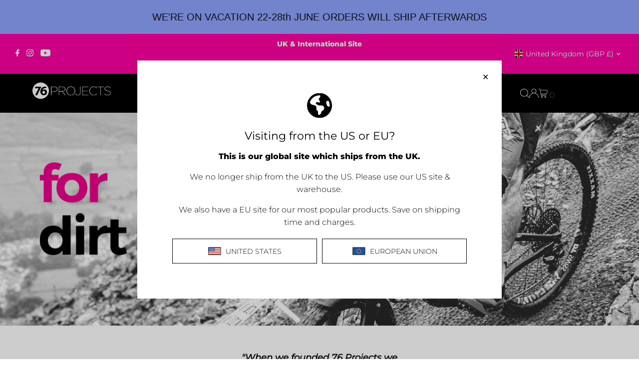

--- FILE ---
content_type: text/html; charset=utf-8
request_url: https://76projects.com/
body_size: 63261
content:
<!DOCTYPE html>
<html lang="en" class="no-js" lang="en">
<head>
  <meta charset="utf-8" />
  <meta name="viewport" content="width=device-width,initial-scale=1">

  <!-- Establish early connection to external domains -->
  <link rel="preconnect" href="https://cdn.shopify.com" crossorigin>
  <link rel="preconnect" href="https://fonts.shopify.com" crossorigin>
  <link rel="preconnect" href="https://monorail-edge.shopifysvc.com">
  <link rel="preconnect" href="//ajax.googleapis.com" crossorigin /><!-- Preload onDomain stylesheets and script libraries -->
  <link rel="preload" href="//76projects.com/cdn/shop/t/14/assets/stylesheet.css?v=28724924904688242931696514298" as="style">
  <link rel="preload" as="font" href="//76projects.com/cdn/fonts/montserrat/montserrat_n3.29e699231893fd243e1620595067294bb067ba2a.woff2" type="font/woff2" crossorigin>
  <link rel="preload" as="font" href="//76projects.com/cdn/fonts/montserrat/montserrat_n4.81949fa0ac9fd2021e16436151e8eaa539321637.woff2" type="font/woff2" crossorigin>
  <link rel="preload" as="font" href="//76projects.com/cdn/fonts/montserrat/montserrat_n8.853056e398b4dadf6838423edb7abaa02f651554.woff2" type="font/woff2" crossorigin>
  <link rel="preload" href="//76projects.com/cdn/shop/t/14/assets/eventemitter3.min.js?v=27939738353326123541696514298" as="script">
  <link rel="preload" href="//76projects.com/cdn/shop/t/14/assets/theme.js?v=26168971995203267051696514298" as="script">

  <link rel="shortcut icon" href="//76projects.com/cdn/shop/files/76projects_favicon_100px.png?crop=center&height=32&v=1623240006&width=32" type="image/png" />
  <link rel="canonical" href="https://76projects.com/" />

  <title>76 Projects. For Speed, For Dirt, For Adventure.</title>
  <meta name="description" content="On bike storage. Computer and light mounting solutions. Innovative cycling accessories as used by world champions, pro tour teams. We love all cycling disciplines; Time Trial, MTB, Enduro, DH, Road, Gravel, Adventure, Triathlon." />

  
 <script type="application/ld+json">
   {
   "@context": "https://schema.org",
   "@type": "Organization",
   "name": "76 Projects",
   "url": "https:\/\/76projects.com",
   
   "logo": "\/\/76projects.com\/cdn\/shop\/files\/76_white_horiz_logo.png?v=1623240146\u0026width=600",
   
   "contactPoint": {
     "@type": "ContactPoint",
     "contactType": "customer support",
     "email": "info@76projects.com",
     "url": "https:\/\/76projects.com"
   },
   "sameAs": [
    "https:\/\/76projects.com"
,"https:\/\/www.facebook.com\/76projects","https:\/\/www.instagram.com\/76projects\/"]
   }
 </script>


  
<meta property="og:image" content="http://76projects.com/cdn/shop/files/76_white_horiz_logo.png?v=1623240146&width=1024">
  <meta property="og:image:secure_url" content="https://76projects.com/cdn/shop/files/76_white_horiz_logo.png?v=1623240146&width=1024">
  <meta property="og:image:width" content="1200">
  <meta property="og:image:height" content="628">
<meta property="og:site_name" content="76 Projects">



<meta name="twitter:card" content="summary">


<meta name="twitter:site" content="@">


<meta name="twitter:title" content="76 Projects. For Speed, For Dirt, For Adventure.">
<meta name="twitter:description" content="On bike storage. Computer and light mounting solutions. Innovative cycling accessories as used by world champions, pro tour teams. We love all cycling disciplines; Time Trial, MTB, Enduro, DH, Road, Gravel, Adventure, Triathlon.">


  <style data-shopify>
:root {
    --main-family: Montserrat;
    --main-weight: 300;
    --main-style: normal;
    --main-spacing: 0em;
    --nav-family: Montserrat;
    --nav-weight: 400;
    --nav-style: normal;
    --nav-spacing: 0.050em;
    --heading-family: Montserrat;
    --heading-weight: 800;
    --heading-style: normal;
    --heading-spacing: 0em;
    --font-size: 16px;
    --font-size-sm: 10px;
    --nav-size: 18px;
    --h1-size: 34px;
    --h2-size: 26px;
    --h3-size: 18px;
    --header-wrapper-background: #000000;
    --background: #ffffff;
    --header-link-color: #ffffff;
    --announcement-background: #ff00a2;
    --announcement-text: #ffffff;
    --header-icons: #ffffff;
    --header-icons-hover: #ffffff;
    --mobile-header-icons: ;
    --text-color: #515151;
    --link-color: #000000;
    --sale-color: #c60808;
    --dotted-color: #515151;
    --button-color: #ff00a2;
    --button-hover: #da008b;
    --button-text: #ffffff;
    --secondary-button-color: #ff00a2;
    --secondary-button-hover: #df048f;
    --secondary-button-text: #000000;
    --direction-color: #000000;
    --direction-background: rgba(0,0,0,0);
    --direction-hover: #515151;
    --footer-background: #000000;
    --footer-text: #ffffff;
    --footer-icons-color: #ffffff;
    --footer-input: #ffffff;
    --footer-input-text: #000000;
    --footer-button: #000000;
    --footer-button-text: #ffffff;
    --nav-color: #ffffff;
    --nav-hover-color: rgba(0,0,0,0);
    --nav-background-color: #000000;
    --nav-hover-link-color: #ff00a2;
    --nav-border-color: rgba(0,0,0,0);
    --dropdown-background-color: #000000;
    --dropdown-link-color: #ffffff;
    --dropdown-link-hover-color: #ff00a2;
    --dropdown-min-width: 220px;
    --free-shipping-bg: #b79e8c;
    --free-shipping-text: #ffffff;
    --error-color: #c60808;
    --error-color-light: #fdd0d0;
    --swatch-height: 40px;
    --swatch-width: 44px;
    --tool-tip-width: -20;
    --icon-border-color: #ffffff;
    --select-arrow-bg: url(//76projects.com/cdn/shop/t/14/assets/select-arrow.png?v=112595941721225094991696514298);
    --keyboard-focus-color: #f3f3f3;
    --keyboard-focus-border-style: dotted;
    --keyboard-focus-border-weight: 1;
    --price-unit-price: #eaeaea;
    --color-filter-size: 20px;
    --color-body-text: var(--text-color);
    --color-body: var(--background);
    --color-bg: var(--background);
    --section-margins: 25px;

    --star-active: rgb(81, 81, 81);
    --star-inactive: rgb(255, 255, 255);
    --age-text-color: #262b2c;
    --age-bg-color: #faf4e8;

    
      --button-corners: 0;
    

    --section-background: #ffffff;
    --desktop-section-height: ;
    --mobile-section-height: ;

  }
  @media (max-width: 740px) {
    :root {
      --font-size: calc(16px - (16px * 0.15));
      --nav-size: calc(18px - (18px * 0.15));
      --h1-size: calc(34px - (34px * 0.15));
      --h2-size: calc(26px - (26px * 0.15));
      --h3-size: calc(18px - (18px * 0.15));
    }
  }
</style>


  <link rel="stylesheet" href="//76projects.com/cdn/shop/t/14/assets/stylesheet.css?v=28724924904688242931696514298" type="text/css">

  <style>
  @font-face {
  font-family: Montserrat;
  font-weight: 300;
  font-style: normal;
  font-display: swap;
  src: url("//76projects.com/cdn/fonts/montserrat/montserrat_n3.29e699231893fd243e1620595067294bb067ba2a.woff2") format("woff2"),
       url("//76projects.com/cdn/fonts/montserrat/montserrat_n3.64ed56f012a53c08a49d49bd7e0c8d2f46119150.woff") format("woff");
}

  @font-face {
  font-family: Montserrat;
  font-weight: 400;
  font-style: normal;
  font-display: swap;
  src: url("//76projects.com/cdn/fonts/montserrat/montserrat_n4.81949fa0ac9fd2021e16436151e8eaa539321637.woff2") format("woff2"),
       url("//76projects.com/cdn/fonts/montserrat/montserrat_n4.a6c632ca7b62da89c3594789ba828388aac693fe.woff") format("woff");
}

  @font-face {
  font-family: Montserrat;
  font-weight: 800;
  font-style: normal;
  font-display: swap;
  src: url("//76projects.com/cdn/fonts/montserrat/montserrat_n8.853056e398b4dadf6838423edb7abaa02f651554.woff2") format("woff2"),
       url("//76projects.com/cdn/fonts/montserrat/montserrat_n8.9201aba6104751e1b3e48577a5a739fc14862200.woff") format("woff");
}

  @font-face {
  font-family: Montserrat;
  font-weight: 400;
  font-style: normal;
  font-display: swap;
  src: url("//76projects.com/cdn/fonts/montserrat/montserrat_n4.81949fa0ac9fd2021e16436151e8eaa539321637.woff2") format("woff2"),
       url("//76projects.com/cdn/fonts/montserrat/montserrat_n4.a6c632ca7b62da89c3594789ba828388aac693fe.woff") format("woff");
}

  @font-face {
  font-family: Montserrat;
  font-weight: 300;
  font-style: italic;
  font-display: swap;
  src: url("//76projects.com/cdn/fonts/montserrat/montserrat_i3.9cfee8ab0b9b229ed9a7652dff7d786e45a01df2.woff2") format("woff2"),
       url("//76projects.com/cdn/fonts/montserrat/montserrat_i3.68df04ba4494b4612ed6f9bf46b6c06246fa2fa4.woff") format("woff");
}

  @font-face {
  font-family: Montserrat;
  font-weight: 400;
  font-style: italic;
  font-display: swap;
  src: url("//76projects.com/cdn/fonts/montserrat/montserrat_i4.5a4ea298b4789e064f62a29aafc18d41f09ae59b.woff2") format("woff2"),
       url("//76projects.com/cdn/fonts/montserrat/montserrat_i4.072b5869c5e0ed5b9d2021e4c2af132e16681ad2.woff") format("woff");
}

  </style>

  <script>window.performance && window.performance.mark && window.performance.mark('shopify.content_for_header.start');</script><meta name="facebook-domain-verification" content="cqvsrlxknmt2fidyekfc7vkc4u9pr1">
<meta name="facebook-domain-verification" content="x88907cc6pxl2pdzlf1jmvg3qlbnk3">
<meta name="google-site-verification" content="8dctayItqKc_c99v0VsI0GiLtGzCoIuQelyNVmNKn8s">
<meta id="shopify-digital-wallet" name="shopify-digital-wallet" content="/57754321083/digital_wallets/dialog">
<meta name="shopify-checkout-api-token" content="ae43aca8d37c2f4a504716bb07ae73c8">
<meta id="in-context-paypal-metadata" data-shop-id="57754321083" data-venmo-supported="false" data-environment="production" data-locale="en_US" data-paypal-v4="true" data-currency="GBP">
<script async="async" src="/checkouts/internal/preloads.js?locale=en-GB"></script>
<link rel="preconnect" href="https://shop.app" crossorigin="anonymous">
<script async="async" src="https://shop.app/checkouts/internal/preloads.js?locale=en-GB&shop_id=57754321083" crossorigin="anonymous"></script>
<script id="apple-pay-shop-capabilities" type="application/json">{"shopId":57754321083,"countryCode":"GB","currencyCode":"GBP","merchantCapabilities":["supports3DS"],"merchantId":"gid:\/\/shopify\/Shop\/57754321083","merchantName":"76 Projects","requiredBillingContactFields":["postalAddress","email","phone"],"requiredShippingContactFields":["postalAddress","email","phone"],"shippingType":"shipping","supportedNetworks":["visa","maestro","masterCard","discover","elo"],"total":{"type":"pending","label":"76 Projects","amount":"1.00"},"shopifyPaymentsEnabled":true,"supportsSubscriptions":true}</script>
<script id="shopify-features" type="application/json">{"accessToken":"ae43aca8d37c2f4a504716bb07ae73c8","betas":["rich-media-storefront-analytics"],"domain":"76projects.com","predictiveSearch":true,"shopId":57754321083,"locale":"en"}</script>
<script>var Shopify = Shopify || {};
Shopify.shop = "76-projects.myshopify.com";
Shopify.locale = "en";
Shopify.currency = {"active":"GBP","rate":"1.0"};
Shopify.country = "GB";
Shopify.theme = {"name":"Latest 76P global","id":137390850264,"schema_name":"Testament","schema_version":"12.0.0","theme_store_id":623,"role":"main"};
Shopify.theme.handle = "null";
Shopify.theme.style = {"id":null,"handle":null};
Shopify.cdnHost = "76projects.com/cdn";
Shopify.routes = Shopify.routes || {};
Shopify.routes.root = "/";</script>
<script type="module">!function(o){(o.Shopify=o.Shopify||{}).modules=!0}(window);</script>
<script>!function(o){function n(){var o=[];function n(){o.push(Array.prototype.slice.apply(arguments))}return n.q=o,n}var t=o.Shopify=o.Shopify||{};t.loadFeatures=n(),t.autoloadFeatures=n()}(window);</script>
<script>
  window.ShopifyPay = window.ShopifyPay || {};
  window.ShopifyPay.apiHost = "shop.app\/pay";
  window.ShopifyPay.redirectState = null;
</script>
<script id="shop-js-analytics" type="application/json">{"pageType":"index"}</script>
<script defer="defer" async type="module" src="//76projects.com/cdn/shopifycloud/shop-js/modules/v2/client.init-shop-cart-sync_BdyHc3Nr.en.esm.js"></script>
<script defer="defer" async type="module" src="//76projects.com/cdn/shopifycloud/shop-js/modules/v2/chunk.common_Daul8nwZ.esm.js"></script>
<script type="module">
  await import("//76projects.com/cdn/shopifycloud/shop-js/modules/v2/client.init-shop-cart-sync_BdyHc3Nr.en.esm.js");
await import("//76projects.com/cdn/shopifycloud/shop-js/modules/v2/chunk.common_Daul8nwZ.esm.js");

  window.Shopify.SignInWithShop?.initShopCartSync?.({"fedCMEnabled":true,"windoidEnabled":true});

</script>
<script>
  window.Shopify = window.Shopify || {};
  if (!window.Shopify.featureAssets) window.Shopify.featureAssets = {};
  window.Shopify.featureAssets['shop-js'] = {"shop-cart-sync":["modules/v2/client.shop-cart-sync_QYOiDySF.en.esm.js","modules/v2/chunk.common_Daul8nwZ.esm.js"],"init-fed-cm":["modules/v2/client.init-fed-cm_DchLp9rc.en.esm.js","modules/v2/chunk.common_Daul8nwZ.esm.js"],"shop-button":["modules/v2/client.shop-button_OV7bAJc5.en.esm.js","modules/v2/chunk.common_Daul8nwZ.esm.js"],"init-windoid":["modules/v2/client.init-windoid_DwxFKQ8e.en.esm.js","modules/v2/chunk.common_Daul8nwZ.esm.js"],"shop-cash-offers":["modules/v2/client.shop-cash-offers_DWtL6Bq3.en.esm.js","modules/v2/chunk.common_Daul8nwZ.esm.js","modules/v2/chunk.modal_CQq8HTM6.esm.js"],"shop-toast-manager":["modules/v2/client.shop-toast-manager_CX9r1SjA.en.esm.js","modules/v2/chunk.common_Daul8nwZ.esm.js"],"init-shop-email-lookup-coordinator":["modules/v2/client.init-shop-email-lookup-coordinator_UhKnw74l.en.esm.js","modules/v2/chunk.common_Daul8nwZ.esm.js"],"pay-button":["modules/v2/client.pay-button_DzxNnLDY.en.esm.js","modules/v2/chunk.common_Daul8nwZ.esm.js"],"avatar":["modules/v2/client.avatar_BTnouDA3.en.esm.js"],"init-shop-cart-sync":["modules/v2/client.init-shop-cart-sync_BdyHc3Nr.en.esm.js","modules/v2/chunk.common_Daul8nwZ.esm.js"],"shop-login-button":["modules/v2/client.shop-login-button_D8B466_1.en.esm.js","modules/v2/chunk.common_Daul8nwZ.esm.js","modules/v2/chunk.modal_CQq8HTM6.esm.js"],"init-customer-accounts-sign-up":["modules/v2/client.init-customer-accounts-sign-up_C8fpPm4i.en.esm.js","modules/v2/client.shop-login-button_D8B466_1.en.esm.js","modules/v2/chunk.common_Daul8nwZ.esm.js","modules/v2/chunk.modal_CQq8HTM6.esm.js"],"init-shop-for-new-customer-accounts":["modules/v2/client.init-shop-for-new-customer-accounts_CVTO0Ztu.en.esm.js","modules/v2/client.shop-login-button_D8B466_1.en.esm.js","modules/v2/chunk.common_Daul8nwZ.esm.js","modules/v2/chunk.modal_CQq8HTM6.esm.js"],"init-customer-accounts":["modules/v2/client.init-customer-accounts_dRgKMfrE.en.esm.js","modules/v2/client.shop-login-button_D8B466_1.en.esm.js","modules/v2/chunk.common_Daul8nwZ.esm.js","modules/v2/chunk.modal_CQq8HTM6.esm.js"],"shop-follow-button":["modules/v2/client.shop-follow-button_CkZpjEct.en.esm.js","modules/v2/chunk.common_Daul8nwZ.esm.js","modules/v2/chunk.modal_CQq8HTM6.esm.js"],"lead-capture":["modules/v2/client.lead-capture_BntHBhfp.en.esm.js","modules/v2/chunk.common_Daul8nwZ.esm.js","modules/v2/chunk.modal_CQq8HTM6.esm.js"],"checkout-modal":["modules/v2/client.checkout-modal_CfxcYbTm.en.esm.js","modules/v2/chunk.common_Daul8nwZ.esm.js","modules/v2/chunk.modal_CQq8HTM6.esm.js"],"shop-login":["modules/v2/client.shop-login_Da4GZ2H6.en.esm.js","modules/v2/chunk.common_Daul8nwZ.esm.js","modules/v2/chunk.modal_CQq8HTM6.esm.js"],"payment-terms":["modules/v2/client.payment-terms_MV4M3zvL.en.esm.js","modules/v2/chunk.common_Daul8nwZ.esm.js","modules/v2/chunk.modal_CQq8HTM6.esm.js"]};
</script>
<script>(function() {
  var isLoaded = false;
  function asyncLoad() {
    if (isLoaded) return;
    isLoaded = true;
    var urls = ["https:\/\/widget-api-ng.yeps.io\/loader\/01919999-ae1b-5e84-c275-9ec7af208614.js?shop=76-projects.myshopify.com","https:\/\/instafeed.nfcube.com\/cdn\/a41b636abaa3dc94cb71d0e0dd9c3fea.js?shop=76-projects.myshopify.com"];
    for (var i = 0; i < urls.length; i++) {
      var s = document.createElement('script');
      s.type = 'text/javascript';
      s.async = true;
      s.src = urls[i];
      var x = document.getElementsByTagName('script')[0];
      x.parentNode.insertBefore(s, x);
    }
  };
  if(window.attachEvent) {
    window.attachEvent('onload', asyncLoad);
  } else {
    window.addEventListener('load', asyncLoad, false);
  }
})();</script>
<script id="__st">var __st={"a":57754321083,"offset":0,"reqid":"9d2b8ef7-695e-497d-aaf1-f9c93dc67005-1769006204","pageurl":"76projects.com\/","u":"be5af2184f2c","p":"home"};</script>
<script>window.ShopifyPaypalV4VisibilityTracking = true;</script>
<script id="captcha-bootstrap">!function(){'use strict';const t='contact',e='account',n='new_comment',o=[[t,t],['blogs',n],['comments',n],[t,'customer']],c=[[e,'customer_login'],[e,'guest_login'],[e,'recover_customer_password'],[e,'create_customer']],r=t=>t.map((([t,e])=>`form[action*='/${t}']:not([data-nocaptcha='true']) input[name='form_type'][value='${e}']`)).join(','),a=t=>()=>t?[...document.querySelectorAll(t)].map((t=>t.form)):[];function s(){const t=[...o],e=r(t);return a(e)}const i='password',u='form_key',d=['recaptcha-v3-token','g-recaptcha-response','h-captcha-response',i],f=()=>{try{return window.sessionStorage}catch{return}},m='__shopify_v',_=t=>t.elements[u];function p(t,e,n=!1){try{const o=window.sessionStorage,c=JSON.parse(o.getItem(e)),{data:r}=function(t){const{data:e,action:n}=t;return t[m]||n?{data:e,action:n}:{data:t,action:n}}(c);for(const[e,n]of Object.entries(r))t.elements[e]&&(t.elements[e].value=n);n&&o.removeItem(e)}catch(o){console.error('form repopulation failed',{error:o})}}const l='form_type',E='cptcha';function T(t){t.dataset[E]=!0}const w=window,h=w.document,L='Shopify',v='ce_forms',y='captcha';let A=!1;((t,e)=>{const n=(g='f06e6c50-85a8-45c8-87d0-21a2b65856fe',I='https://cdn.shopify.com/shopifycloud/storefront-forms-hcaptcha/ce_storefront_forms_captcha_hcaptcha.v1.5.2.iife.js',D={infoText:'Protected by hCaptcha',privacyText:'Privacy',termsText:'Terms'},(t,e,n)=>{const o=w[L][v],c=o.bindForm;if(c)return c(t,g,e,D).then(n);var r;o.q.push([[t,g,e,D],n]),r=I,A||(h.body.append(Object.assign(h.createElement('script'),{id:'captcha-provider',async:!0,src:r})),A=!0)});var g,I,D;w[L]=w[L]||{},w[L][v]=w[L][v]||{},w[L][v].q=[],w[L][y]=w[L][y]||{},w[L][y].protect=function(t,e){n(t,void 0,e),T(t)},Object.freeze(w[L][y]),function(t,e,n,w,h,L){const[v,y,A,g]=function(t,e,n){const i=e?o:[],u=t?c:[],d=[...i,...u],f=r(d),m=r(i),_=r(d.filter((([t,e])=>n.includes(e))));return[a(f),a(m),a(_),s()]}(w,h,L),I=t=>{const e=t.target;return e instanceof HTMLFormElement?e:e&&e.form},D=t=>v().includes(t);t.addEventListener('submit',(t=>{const e=I(t);if(!e)return;const n=D(e)&&!e.dataset.hcaptchaBound&&!e.dataset.recaptchaBound,o=_(e),c=g().includes(e)&&(!o||!o.value);(n||c)&&t.preventDefault(),c&&!n&&(function(t){try{if(!f())return;!function(t){const e=f();if(!e)return;const n=_(t);if(!n)return;const o=n.value;o&&e.removeItem(o)}(t);const e=Array.from(Array(32),(()=>Math.random().toString(36)[2])).join('');!function(t,e){_(t)||t.append(Object.assign(document.createElement('input'),{type:'hidden',name:u})),t.elements[u].value=e}(t,e),function(t,e){const n=f();if(!n)return;const o=[...t.querySelectorAll(`input[type='${i}']`)].map((({name:t})=>t)),c=[...d,...o],r={};for(const[a,s]of new FormData(t).entries())c.includes(a)||(r[a]=s);n.setItem(e,JSON.stringify({[m]:1,action:t.action,data:r}))}(t,e)}catch(e){console.error('failed to persist form',e)}}(e),e.submit())}));const S=(t,e)=>{t&&!t.dataset[E]&&(n(t,e.some((e=>e===t))),T(t))};for(const o of['focusin','change'])t.addEventListener(o,(t=>{const e=I(t);D(e)&&S(e,y())}));const B=e.get('form_key'),M=e.get(l),P=B&&M;t.addEventListener('DOMContentLoaded',(()=>{const t=y();if(P)for(const e of t)e.elements[l].value===M&&p(e,B);[...new Set([...A(),...v().filter((t=>'true'===t.dataset.shopifyCaptcha))])].forEach((e=>S(e,t)))}))}(h,new URLSearchParams(w.location.search),n,t,e,['guest_login'])})(!0,!0)}();</script>
<script integrity="sha256-4kQ18oKyAcykRKYeNunJcIwy7WH5gtpwJnB7kiuLZ1E=" data-source-attribution="shopify.loadfeatures" defer="defer" src="//76projects.com/cdn/shopifycloud/storefront/assets/storefront/load_feature-a0a9edcb.js" crossorigin="anonymous"></script>
<script crossorigin="anonymous" defer="defer" src="//76projects.com/cdn/shopifycloud/storefront/assets/shopify_pay/storefront-65b4c6d7.js?v=20250812"></script>
<script data-source-attribution="shopify.dynamic_checkout.dynamic.init">var Shopify=Shopify||{};Shopify.PaymentButton=Shopify.PaymentButton||{isStorefrontPortableWallets:!0,init:function(){window.Shopify.PaymentButton.init=function(){};var t=document.createElement("script");t.src="https://76projects.com/cdn/shopifycloud/portable-wallets/latest/portable-wallets.en.js",t.type="module",document.head.appendChild(t)}};
</script>
<script data-source-attribution="shopify.dynamic_checkout.buyer_consent">
  function portableWalletsHideBuyerConsent(e){var t=document.getElementById("shopify-buyer-consent"),n=document.getElementById("shopify-subscription-policy-button");t&&n&&(t.classList.add("hidden"),t.setAttribute("aria-hidden","true"),n.removeEventListener("click",e))}function portableWalletsShowBuyerConsent(e){var t=document.getElementById("shopify-buyer-consent"),n=document.getElementById("shopify-subscription-policy-button");t&&n&&(t.classList.remove("hidden"),t.removeAttribute("aria-hidden"),n.addEventListener("click",e))}window.Shopify?.PaymentButton&&(window.Shopify.PaymentButton.hideBuyerConsent=portableWalletsHideBuyerConsent,window.Shopify.PaymentButton.showBuyerConsent=portableWalletsShowBuyerConsent);
</script>
<script data-source-attribution="shopify.dynamic_checkout.cart.bootstrap">document.addEventListener("DOMContentLoaded",(function(){function t(){return document.querySelector("shopify-accelerated-checkout-cart, shopify-accelerated-checkout")}if(t())Shopify.PaymentButton.init();else{new MutationObserver((function(e,n){t()&&(Shopify.PaymentButton.init(),n.disconnect())})).observe(document.body,{childList:!0,subtree:!0})}}));
</script>
<script id='scb4127' type='text/javascript' async='' src='https://76projects.com/cdn/shopifycloud/privacy-banner/storefront-banner.js'></script><link id="shopify-accelerated-checkout-styles" rel="stylesheet" media="screen" href="https://76projects.com/cdn/shopifycloud/portable-wallets/latest/accelerated-checkout-backwards-compat.css" crossorigin="anonymous">
<style id="shopify-accelerated-checkout-cart">
        #shopify-buyer-consent {
  margin-top: 1em;
  display: inline-block;
  width: 100%;
}

#shopify-buyer-consent.hidden {
  display: none;
}

#shopify-subscription-policy-button {
  background: none;
  border: none;
  padding: 0;
  text-decoration: underline;
  font-size: inherit;
  cursor: pointer;
}

#shopify-subscription-policy-button::before {
  box-shadow: none;
}

      </style>

<script>window.performance && window.performance.mark && window.performance.mark('shopify.content_for_header.end');</script>

<!-- BEGIN app block: shopify://apps/judge-me-reviews/blocks/judgeme_core/61ccd3b1-a9f2-4160-9fe9-4fec8413e5d8 --><!-- Start of Judge.me Core -->






<link rel="dns-prefetch" href="https://cdnwidget.judge.me">
<link rel="dns-prefetch" href="https://cdn.judge.me">
<link rel="dns-prefetch" href="https://cdn1.judge.me">
<link rel="dns-prefetch" href="https://api.judge.me">

<script data-cfasync='false' class='jdgm-settings-script'>window.jdgmSettings={"pagination":5,"disable_web_reviews":false,"badge_no_review_text":"No reviews","badge_n_reviews_text":"{{ n }} review/reviews","hide_badge_preview_if_no_reviews":true,"badge_hide_text":false,"enforce_center_preview_badge":false,"widget_title":"Customer Reviews","widget_open_form_text":"Write a review","widget_close_form_text":"Cancel review","widget_refresh_page_text":"Refresh page","widget_summary_text":"Based on {{ number_of_reviews }} review/reviews","widget_no_review_text":"Be the first to write a review","widget_name_field_text":"Display name","widget_verified_name_field_text":"Verified Name (public)","widget_name_placeholder_text":"Display name","widget_required_field_error_text":"This field is required.","widget_email_field_text":"Email address","widget_verified_email_field_text":"Verified Email (private, can not be edited)","widget_email_placeholder_text":"Your email address","widget_email_field_error_text":"Please enter a valid email address.","widget_rating_field_text":"Rating","widget_review_title_field_text":"Review Title","widget_review_title_placeholder_text":"Give your review a title","widget_review_body_field_text":"Review content","widget_review_body_placeholder_text":"Start writing here...","widget_pictures_field_text":"Picture/Video (optional)","widget_submit_review_text":"Submit Review","widget_submit_verified_review_text":"Submit Verified Review","widget_submit_success_msg_with_auto_publish":"Thank you! Please refresh the page in a few moments to see your review. You can remove or edit your review by logging into \u003ca href='https://judge.me/login' target='_blank' rel='nofollow noopener'\u003eJudge.me\u003c/a\u003e","widget_submit_success_msg_no_auto_publish":"Thank you! Your review will be published as soon as it is approved by the shop admin. You can remove or edit your review by logging into \u003ca href='https://judge.me/login' target='_blank' rel='nofollow noopener'\u003eJudge.me\u003c/a\u003e","widget_show_default_reviews_out_of_total_text":"Showing {{ n_reviews_shown }} out of {{ n_reviews }} reviews.","widget_show_all_link_text":"Show all","widget_show_less_link_text":"Show less","widget_author_said_text":"{{ reviewer_name }} said:","widget_days_text":"{{ n }} days ago","widget_weeks_text":"{{ n }} week/weeks ago","widget_months_text":"{{ n }} month/months ago","widget_years_text":"{{ n }} year/years ago","widget_yesterday_text":"Yesterday","widget_today_text":"Today","widget_replied_text":"\u003e\u003e {{ shop_name }} replied:","widget_read_more_text":"Read more","widget_reviewer_name_as_initial":"","widget_rating_filter_color":"","widget_rating_filter_see_all_text":"See all reviews","widget_sorting_most_recent_text":"Most Recent","widget_sorting_highest_rating_text":"Highest Rating","widget_sorting_lowest_rating_text":"Lowest Rating","widget_sorting_with_pictures_text":"Only Pictures","widget_sorting_most_helpful_text":"Most Helpful","widget_open_question_form_text":"Ask a question","widget_reviews_subtab_text":"Reviews","widget_questions_subtab_text":"Questions","widget_question_label_text":"Question","widget_answer_label_text":"Answer","widget_question_placeholder_text":"Write your question here","widget_submit_question_text":"Submit Question","widget_question_submit_success_text":"Thank you for your question! We will notify you once it gets answered.","verified_badge_text":"Verified","verified_badge_bg_color":"","verified_badge_text_color":"","verified_badge_placement":"left-of-reviewer-name","widget_review_max_height":"","widget_hide_border":false,"widget_social_share":false,"widget_thumb":false,"widget_review_location_show":false,"widget_location_format":"country_iso_code","all_reviews_include_out_of_store_products":true,"all_reviews_out_of_store_text":"(out of store)","all_reviews_pagination":100,"all_reviews_product_name_prefix_text":"about","enable_review_pictures":true,"enable_question_anwser":true,"widget_theme":"","review_date_format":"dd/mm/yy","default_sort_method":"most-recent","widget_product_reviews_subtab_text":"Product Reviews","widget_shop_reviews_subtab_text":"Shop Reviews","widget_other_products_reviews_text":"Reviews for other products","widget_store_reviews_subtab_text":"Store reviews","widget_no_store_reviews_text":"This store hasn't received any reviews yet","widget_web_restriction_product_reviews_text":"This product hasn't received any reviews yet","widget_no_items_text":"No items found","widget_show_more_text":"Show more","widget_write_a_store_review_text":"Write a Store Review","widget_other_languages_heading":"Reviews in Other Languages","widget_translate_review_text":"Translate review to {{ language }}","widget_translating_review_text":"Translating...","widget_show_original_translation_text":"Show original ({{ language }})","widget_translate_review_failed_text":"Review couldn't be translated.","widget_translate_review_retry_text":"Retry","widget_translate_review_try_again_later_text":"Try again later","show_product_url_for_grouped_product":false,"widget_sorting_pictures_first_text":"Pictures First","show_pictures_on_all_rev_page_mobile":true,"show_pictures_on_all_rev_page_desktop":true,"floating_tab_hide_mobile_install_preference":false,"floating_tab_button_name":"★ Reviews","floating_tab_title":"Let customers speak for us","floating_tab_button_color":"","floating_tab_button_background_color":"","floating_tab_url":"","floating_tab_url_enabled":true,"floating_tab_tab_style":"text","all_reviews_text_badge_text":"Customers rate us {{ shop.metafields.judgeme.all_reviews_rating | round: 1 }}/5 based on {{ shop.metafields.judgeme.all_reviews_count }} reviews.","all_reviews_text_badge_text_branded_style":"{{ shop.metafields.judgeme.all_reviews_rating | round: 1 }} out of 5 stars based on {{ shop.metafields.judgeme.all_reviews_count }} reviews","is_all_reviews_text_badge_a_link":false,"show_stars_for_all_reviews_text_badge":false,"all_reviews_text_badge_url":"","all_reviews_text_style":"text","all_reviews_text_color_style":"judgeme_brand_color","all_reviews_text_color":"#108474","all_reviews_text_show_jm_brand":true,"featured_carousel_show_header":true,"featured_carousel_title":"What our customers say","testimonials_carousel_title":"Customers are saying","videos_carousel_title":"Real customer stories","cards_carousel_title":"Customers are saying","featured_carousel_count_text":"from {{ n }} reviews","featured_carousel_add_link_to_all_reviews_page":true,"featured_carousel_url":"","featured_carousel_show_images":true,"featured_carousel_autoslide_interval":5,"featured_carousel_arrows_on_the_sides":false,"featured_carousel_height":250,"featured_carousel_width":80,"featured_carousel_image_size":0,"featured_carousel_image_height":250,"featured_carousel_arrow_color":"#eeeeee","verified_count_badge_style":"vintage","verified_count_badge_orientation":"horizontal","verified_count_badge_color_style":"judgeme_brand_color","verified_count_badge_color":"#108474","is_verified_count_badge_a_link":false,"verified_count_badge_url":"","verified_count_badge_show_jm_brand":true,"widget_rating_preset_default":5,"widget_first_sub_tab":"product-reviews","widget_show_histogram":true,"widget_histogram_use_custom_color":false,"widget_pagination_use_custom_color":false,"widget_star_use_custom_color":false,"widget_verified_badge_use_custom_color":false,"widget_write_review_use_custom_color":false,"picture_reminder_submit_button":"Upload Pictures","enable_review_videos":false,"mute_video_by_default":false,"widget_sorting_videos_first_text":"Videos First","widget_review_pending_text":"Pending","featured_carousel_items_for_large_screen":5,"social_share_options_order":"Facebook,Twitter","remove_microdata_snippet":true,"disable_json_ld":false,"enable_json_ld_products":false,"preview_badge_show_question_text":false,"preview_badge_no_question_text":"No questions","preview_badge_n_question_text":"{{ number_of_questions }} question/questions","qa_badge_show_icon":false,"qa_badge_position":"same-row","remove_judgeme_branding":false,"widget_add_search_bar":false,"widget_search_bar_placeholder":"Search","widget_sorting_verified_only_text":"Verified only","featured_carousel_theme":"compact","featured_carousel_show_rating":true,"featured_carousel_show_title":true,"featured_carousel_show_body":true,"featured_carousel_show_date":false,"featured_carousel_show_reviewer":true,"featured_carousel_show_product":false,"featured_carousel_header_background_color":"#108474","featured_carousel_header_text_color":"#ffffff","featured_carousel_name_product_separator":"reviewed","featured_carousel_full_star_background":"#108474","featured_carousel_empty_star_background":"#dadada","featured_carousel_vertical_theme_background":"#f9fafb","featured_carousel_verified_badge_enable":false,"featured_carousel_verified_badge_color":"#108474","featured_carousel_border_style":"round","featured_carousel_review_line_length_limit":3,"featured_carousel_more_reviews_button_text":"Read more reviews","featured_carousel_view_product_button_text":"View product","all_reviews_page_load_reviews_on":"scroll","all_reviews_page_load_more_text":"Load More Reviews","disable_fb_tab_reviews":false,"enable_ajax_cdn_cache":false,"widget_public_name_text":"displayed publicly like","default_reviewer_name":"John Smith","default_reviewer_name_has_non_latin":true,"widget_reviewer_anonymous":"Anonymous","medals_widget_title":"Judge.me Review Medals","medals_widget_background_color":"#f9fafb","medals_widget_position":"footer_all_pages","medals_widget_border_color":"#f9fafb","medals_widget_verified_text_position":"left","medals_widget_use_monochromatic_version":false,"medals_widget_elements_color":"#108474","show_reviewer_avatar":true,"widget_invalid_yt_video_url_error_text":"Not a YouTube video URL","widget_max_length_field_error_text":"Please enter no more than {0} characters.","widget_show_country_flag":false,"widget_show_collected_via_shop_app":true,"widget_verified_by_shop_badge_style":"light","widget_verified_by_shop_text":"Verified by Shop","widget_show_photo_gallery":false,"widget_load_with_code_splitting":true,"widget_ugc_install_preference":false,"widget_ugc_title":"Made by us, Shared by you","widget_ugc_subtitle":"Tag us to see your picture featured in our page","widget_ugc_arrows_color":"#ffffff","widget_ugc_primary_button_text":"Buy Now","widget_ugc_primary_button_background_color":"#108474","widget_ugc_primary_button_text_color":"#ffffff","widget_ugc_primary_button_border_width":"0","widget_ugc_primary_button_border_style":"none","widget_ugc_primary_button_border_color":"#108474","widget_ugc_primary_button_border_radius":"25","widget_ugc_secondary_button_text":"Load More","widget_ugc_secondary_button_background_color":"#ffffff","widget_ugc_secondary_button_text_color":"#108474","widget_ugc_secondary_button_border_width":"2","widget_ugc_secondary_button_border_style":"solid","widget_ugc_secondary_button_border_color":"#108474","widget_ugc_secondary_button_border_radius":"25","widget_ugc_reviews_button_text":"View Reviews","widget_ugc_reviews_button_background_color":"#ffffff","widget_ugc_reviews_button_text_color":"#108474","widget_ugc_reviews_button_border_width":"2","widget_ugc_reviews_button_border_style":"solid","widget_ugc_reviews_button_border_color":"#108474","widget_ugc_reviews_button_border_radius":"25","widget_ugc_reviews_button_link_to":"judgeme-reviews-page","widget_ugc_show_post_date":true,"widget_ugc_max_width":"800","widget_rating_metafield_value_type":true,"widget_primary_color":"#108474","widget_enable_secondary_color":false,"widget_secondary_color":"#edf5f5","widget_summary_average_rating_text":"{{ average_rating }} out of 5","widget_media_grid_title":"Customer photos \u0026 videos","widget_media_grid_see_more_text":"See more","widget_round_style":false,"widget_show_product_medals":true,"widget_verified_by_judgeme_text":"Verified by Judge.me","widget_show_store_medals":true,"widget_verified_by_judgeme_text_in_store_medals":"Verified by Judge.me","widget_media_field_exceed_quantity_message":"Sorry, we can only accept {{ max_media }} for one review.","widget_media_field_exceed_limit_message":"{{ file_name }} is too large, please select a {{ media_type }} less than {{ size_limit }}MB.","widget_review_submitted_text":"Review Submitted!","widget_question_submitted_text":"Question Submitted!","widget_close_form_text_question":"Cancel","widget_write_your_answer_here_text":"Write your answer here","widget_enabled_branded_link":true,"widget_show_collected_by_judgeme":true,"widget_reviewer_name_color":"","widget_write_review_text_color":"","widget_write_review_bg_color":"","widget_collected_by_judgeme_text":"collected by Judge.me","widget_pagination_type":"standard","widget_load_more_text":"Load More","widget_load_more_color":"#108474","widget_full_review_text":"Full Review","widget_read_more_reviews_text":"Read More Reviews","widget_read_questions_text":"Read Questions","widget_questions_and_answers_text":"Questions \u0026 Answers","widget_verified_by_text":"Verified by","widget_verified_text":"Verified","widget_number_of_reviews_text":"{{ number_of_reviews }} reviews","widget_back_button_text":"Back","widget_next_button_text":"Next","widget_custom_forms_filter_button":"Filters","custom_forms_style":"vertical","widget_show_review_information":false,"how_reviews_are_collected":"How reviews are collected?","widget_show_review_keywords":false,"widget_gdpr_statement":"How we use your data: We'll only contact you about the review you left, and only if necessary. By submitting your review, you agree to Judge.me's \u003ca href='https://judge.me/terms' target='_blank' rel='nofollow noopener'\u003eterms\u003c/a\u003e, \u003ca href='https://judge.me/privacy' target='_blank' rel='nofollow noopener'\u003eprivacy\u003c/a\u003e and \u003ca href='https://judge.me/content-policy' target='_blank' rel='nofollow noopener'\u003econtent\u003c/a\u003e policies.","widget_multilingual_sorting_enabled":false,"widget_translate_review_content_enabled":false,"widget_translate_review_content_method":"manual","popup_widget_review_selection":"automatically_with_pictures","popup_widget_round_border_style":true,"popup_widget_show_title":true,"popup_widget_show_body":true,"popup_widget_show_reviewer":false,"popup_widget_show_product":true,"popup_widget_show_pictures":true,"popup_widget_use_review_picture":true,"popup_widget_show_on_home_page":true,"popup_widget_show_on_product_page":true,"popup_widget_show_on_collection_page":true,"popup_widget_show_on_cart_page":true,"popup_widget_position":"bottom_left","popup_widget_first_review_delay":5,"popup_widget_duration":5,"popup_widget_interval":5,"popup_widget_review_count":5,"popup_widget_hide_on_mobile":true,"review_snippet_widget_round_border_style":true,"review_snippet_widget_card_color":"#FFFFFF","review_snippet_widget_slider_arrows_background_color":"#FFFFFF","review_snippet_widget_slider_arrows_color":"#000000","review_snippet_widget_star_color":"#108474","show_product_variant":false,"all_reviews_product_variant_label_text":"Variant: ","widget_show_verified_branding":false,"widget_ai_summary_title":"Customers say","widget_ai_summary_disclaimer":"AI-powered review summary based on recent customer reviews","widget_show_ai_summary":false,"widget_show_ai_summary_bg":false,"widget_show_review_title_input":true,"redirect_reviewers_invited_via_email":"review_widget","request_store_review_after_product_review":false,"request_review_other_products_in_order":false,"review_form_color_scheme":"default","review_form_corner_style":"square","review_form_star_color":{},"review_form_text_color":"#333333","review_form_background_color":"#ffffff","review_form_field_background_color":"#fafafa","review_form_button_color":{},"review_form_button_text_color":"#ffffff","review_form_modal_overlay_color":"#000000","review_content_screen_title_text":"How would you rate this product?","review_content_introduction_text":"We would love it if you would share a bit about your experience.","store_review_form_title_text":"How would you rate this store?","store_review_form_introduction_text":"We would love it if you would share a bit about your experience.","show_review_guidance_text":true,"one_star_review_guidance_text":"Poor","five_star_review_guidance_text":"Great","customer_information_screen_title_text":"About you","customer_information_introduction_text":"Please tell us more about you.","custom_questions_screen_title_text":"Your experience in more detail","custom_questions_introduction_text":"Here are a few questions to help us understand more about your experience.","review_submitted_screen_title_text":"Thanks for your review!","review_submitted_screen_thank_you_text":"We are processing it and it will appear on the store soon.","review_submitted_screen_email_verification_text":"Please confirm your email by clicking the link we just sent you. This helps us keep reviews authentic.","review_submitted_request_store_review_text":"Would you like to share your experience of shopping with us?","review_submitted_review_other_products_text":"Would you like to review these products?","store_review_screen_title_text":"Would you like to share your experience of shopping with us?","store_review_introduction_text":"We value your feedback and use it to improve. Please share any thoughts or suggestions you have.","reviewer_media_screen_title_picture_text":"Share a picture","reviewer_media_introduction_picture_text":"Upload a photo to support your review.","reviewer_media_screen_title_video_text":"Share a video","reviewer_media_introduction_video_text":"Upload a video to support your review.","reviewer_media_screen_title_picture_or_video_text":"Share a picture or video","reviewer_media_introduction_picture_or_video_text":"Upload a photo or video to support your review.","reviewer_media_youtube_url_text":"Paste your Youtube URL here","advanced_settings_next_step_button_text":"Next","advanced_settings_close_review_button_text":"Close","modal_write_review_flow":false,"write_review_flow_required_text":"Required","write_review_flow_privacy_message_text":"We respect your privacy.","write_review_flow_anonymous_text":"Post review as anonymous","write_review_flow_visibility_text":"This won't be visible to other customers.","write_review_flow_multiple_selection_help_text":"Select as many as you like","write_review_flow_single_selection_help_text":"Select one option","write_review_flow_required_field_error_text":"This field is required","write_review_flow_invalid_email_error_text":"Please enter a valid email address","write_review_flow_max_length_error_text":"Max. {{ max_length }} characters.","write_review_flow_media_upload_text":"\u003cb\u003eClick to upload\u003c/b\u003e or drag and drop","write_review_flow_gdpr_statement":"We'll only contact you about your review if necessary. By submitting your review, you agree to our \u003ca href='https://judge.me/terms' target='_blank' rel='nofollow noopener'\u003eterms and conditions\u003c/a\u003e and \u003ca href='https://judge.me/privacy' target='_blank' rel='nofollow noopener'\u003eprivacy policy\u003c/a\u003e.","rating_only_reviews_enabled":false,"show_negative_reviews_help_screen":false,"new_review_flow_help_screen_rating_threshold":3,"negative_review_resolution_screen_title_text":"Tell us more","negative_review_resolution_text":"Your experience matters to us. If there were issues with your purchase, we're here to help. Feel free to reach out to us, we'd love the opportunity to make things right.","negative_review_resolution_button_text":"Contact us","negative_review_resolution_proceed_with_review_text":"Leave a review","negative_review_resolution_subject":"Issue with purchase from {{ shop_name }}.{{ order_name }}","preview_badge_collection_page_install_status":false,"widget_review_custom_css":"","preview_badge_custom_css":"","preview_badge_stars_count":"5-stars","featured_carousel_custom_css":"","floating_tab_custom_css":"","all_reviews_widget_custom_css":"","medals_widget_custom_css":"","verified_badge_custom_css":"","all_reviews_text_custom_css":"","transparency_badges_collected_via_store_invite":false,"transparency_badges_from_another_provider":false,"transparency_badges_collected_from_store_visitor":false,"transparency_badges_collected_by_verified_review_provider":false,"transparency_badges_earned_reward":false,"transparency_badges_collected_via_store_invite_text":"Review collected via store invitation","transparency_badges_from_another_provider_text":"Review collected from another provider","transparency_badges_collected_from_store_visitor_text":"Review collected from a store visitor","transparency_badges_written_in_google_text":"Review written in Google","transparency_badges_written_in_etsy_text":"Review written in Etsy","transparency_badges_written_in_shop_app_text":"Review written in Shop App","transparency_badges_earned_reward_text":"Review earned a reward for future purchase","product_review_widget_per_page":10,"widget_store_review_label_text":"Review about the store","checkout_comment_extension_title_on_product_page":"Customer Comments","checkout_comment_extension_num_latest_comment_show":5,"checkout_comment_extension_format":"name_and_timestamp","checkout_comment_customer_name":"last_initial","checkout_comment_comment_notification":true,"preview_badge_collection_page_install_preference":false,"preview_badge_home_page_install_preference":false,"preview_badge_product_page_install_preference":false,"review_widget_install_preference":"","review_carousel_install_preference":false,"floating_reviews_tab_install_preference":"none","verified_reviews_count_badge_install_preference":false,"all_reviews_text_install_preference":false,"review_widget_best_location":false,"judgeme_medals_install_preference":false,"review_widget_revamp_enabled":false,"review_widget_qna_enabled":false,"review_widget_header_theme":"minimal","review_widget_widget_title_enabled":true,"review_widget_header_text_size":"medium","review_widget_header_text_weight":"regular","review_widget_average_rating_style":"compact","review_widget_bar_chart_enabled":true,"review_widget_bar_chart_type":"numbers","review_widget_bar_chart_style":"standard","review_widget_expanded_media_gallery_enabled":false,"review_widget_reviews_section_theme":"standard","review_widget_image_style":"thumbnails","review_widget_review_image_ratio":"square","review_widget_stars_size":"medium","review_widget_verified_badge":"standard_text","review_widget_review_title_text_size":"medium","review_widget_review_text_size":"medium","review_widget_review_text_length":"medium","review_widget_number_of_columns_desktop":3,"review_widget_carousel_transition_speed":5,"review_widget_custom_questions_answers_display":"always","review_widget_button_text_color":"#FFFFFF","review_widget_text_color":"#000000","review_widget_lighter_text_color":"#7B7B7B","review_widget_corner_styling":"soft","review_widget_review_word_singular":"review","review_widget_review_word_plural":"reviews","review_widget_voting_label":"Helpful?","review_widget_shop_reply_label":"Reply from {{ shop_name }}:","review_widget_filters_title":"Filters","qna_widget_question_word_singular":"Question","qna_widget_question_word_plural":"Questions","qna_widget_answer_reply_label":"Answer from {{ answerer_name }}:","qna_content_screen_title_text":"Ask a question about this product","qna_widget_question_required_field_error_text":"Please enter your question.","qna_widget_flow_gdpr_statement":"We'll only contact you about your question if necessary. By submitting your question, you agree to our \u003ca href='https://judge.me/terms' target='_blank' rel='nofollow noopener'\u003eterms and conditions\u003c/a\u003e and \u003ca href='https://judge.me/privacy' target='_blank' rel='nofollow noopener'\u003eprivacy policy\u003c/a\u003e.","qna_widget_question_submitted_text":"Thanks for your question!","qna_widget_close_form_text_question":"Close","qna_widget_question_submit_success_text":"We’ll notify you by email when your question is answered.","all_reviews_widget_v2025_enabled":false,"all_reviews_widget_v2025_header_theme":"default","all_reviews_widget_v2025_widget_title_enabled":true,"all_reviews_widget_v2025_header_text_size":"medium","all_reviews_widget_v2025_header_text_weight":"regular","all_reviews_widget_v2025_average_rating_style":"compact","all_reviews_widget_v2025_bar_chart_enabled":true,"all_reviews_widget_v2025_bar_chart_type":"numbers","all_reviews_widget_v2025_bar_chart_style":"standard","all_reviews_widget_v2025_expanded_media_gallery_enabled":false,"all_reviews_widget_v2025_show_store_medals":true,"all_reviews_widget_v2025_show_photo_gallery":true,"all_reviews_widget_v2025_show_review_keywords":false,"all_reviews_widget_v2025_show_ai_summary":false,"all_reviews_widget_v2025_show_ai_summary_bg":false,"all_reviews_widget_v2025_add_search_bar":false,"all_reviews_widget_v2025_default_sort_method":"most-recent","all_reviews_widget_v2025_reviews_per_page":10,"all_reviews_widget_v2025_reviews_section_theme":"default","all_reviews_widget_v2025_image_style":"thumbnails","all_reviews_widget_v2025_review_image_ratio":"square","all_reviews_widget_v2025_stars_size":"medium","all_reviews_widget_v2025_verified_badge":"bold_badge","all_reviews_widget_v2025_review_title_text_size":"medium","all_reviews_widget_v2025_review_text_size":"medium","all_reviews_widget_v2025_review_text_length":"medium","all_reviews_widget_v2025_number_of_columns_desktop":3,"all_reviews_widget_v2025_carousel_transition_speed":5,"all_reviews_widget_v2025_custom_questions_answers_display":"always","all_reviews_widget_v2025_show_product_variant":false,"all_reviews_widget_v2025_show_reviewer_avatar":true,"all_reviews_widget_v2025_reviewer_name_as_initial":"","all_reviews_widget_v2025_review_location_show":false,"all_reviews_widget_v2025_location_format":"","all_reviews_widget_v2025_show_country_flag":false,"all_reviews_widget_v2025_verified_by_shop_badge_style":"light","all_reviews_widget_v2025_social_share":false,"all_reviews_widget_v2025_social_share_options_order":"Facebook,Twitter,LinkedIn,Pinterest","all_reviews_widget_v2025_pagination_type":"standard","all_reviews_widget_v2025_button_text_color":"#FFFFFF","all_reviews_widget_v2025_text_color":"#000000","all_reviews_widget_v2025_lighter_text_color":"#7B7B7B","all_reviews_widget_v2025_corner_styling":"soft","all_reviews_widget_v2025_title":"Customer reviews","all_reviews_widget_v2025_ai_summary_title":"Customers say about this store","all_reviews_widget_v2025_no_review_text":"Be the first to write a review","platform":"shopify","branding_url":"https://app.judge.me/reviews/stores/76projects.com","branding_text":"Powered by Judge.me","locale":"en","reply_name":"76 Projects","widget_version":"3.0","footer":true,"autopublish":true,"review_dates":true,"enable_custom_form":false,"shop_use_review_site":true,"shop_locale":"en","enable_multi_locales_translations":true,"show_review_title_input":true,"review_verification_email_status":"always","can_be_branded":true,"reply_name_text":"76 Projects"};</script> <style class='jdgm-settings-style'>.jdgm-xx{left:0}:root{--jdgm-primary-color: #108474;--jdgm-secondary-color: rgba(16,132,116,0.1);--jdgm-star-color: #108474;--jdgm-write-review-text-color: white;--jdgm-write-review-bg-color: #108474;--jdgm-paginate-color: #108474;--jdgm-border-radius: 0;--jdgm-reviewer-name-color: #108474}.jdgm-histogram__bar-content{background-color:#108474}.jdgm-rev[data-verified-buyer=true] .jdgm-rev__icon.jdgm-rev__icon:after,.jdgm-rev__buyer-badge.jdgm-rev__buyer-badge{color:white;background-color:#108474}.jdgm-review-widget--small .jdgm-gallery.jdgm-gallery .jdgm-gallery__thumbnail-link:nth-child(8) .jdgm-gallery__thumbnail-wrapper.jdgm-gallery__thumbnail-wrapper:before{content:"See more"}@media only screen and (min-width: 768px){.jdgm-gallery.jdgm-gallery .jdgm-gallery__thumbnail-link:nth-child(8) .jdgm-gallery__thumbnail-wrapper.jdgm-gallery__thumbnail-wrapper:before{content:"See more"}}.jdgm-prev-badge[data-average-rating='0.00']{display:none !important}.jdgm-author-all-initials{display:none !important}.jdgm-author-last-initial{display:none !important}.jdgm-rev-widg__title{visibility:hidden}.jdgm-rev-widg__summary-text{visibility:hidden}.jdgm-prev-badge__text{visibility:hidden}.jdgm-rev__prod-link-prefix:before{content:'about'}.jdgm-rev__variant-label:before{content:'Variant: '}.jdgm-rev__out-of-store-text:before{content:'(out of store)'}.jdgm-preview-badge[data-template="product"]{display:none !important}.jdgm-preview-badge[data-template="collection"]{display:none !important}.jdgm-preview-badge[data-template="index"]{display:none !important}.jdgm-review-widget[data-from-snippet="true"]{display:none !important}.jdgm-verified-count-badget[data-from-snippet="true"]{display:none !important}.jdgm-carousel-wrapper[data-from-snippet="true"]{display:none !important}.jdgm-all-reviews-text[data-from-snippet="true"]{display:none !important}.jdgm-medals-section[data-from-snippet="true"]{display:none !important}.jdgm-ugc-media-wrapper[data-from-snippet="true"]{display:none !important}.jdgm-rev__transparency-badge[data-badge-type="review_collected_via_store_invitation"]{display:none !important}.jdgm-rev__transparency-badge[data-badge-type="review_collected_from_another_provider"]{display:none !important}.jdgm-rev__transparency-badge[data-badge-type="review_collected_from_store_visitor"]{display:none !important}.jdgm-rev__transparency-badge[data-badge-type="review_written_in_etsy"]{display:none !important}.jdgm-rev__transparency-badge[data-badge-type="review_written_in_google_business"]{display:none !important}.jdgm-rev__transparency-badge[data-badge-type="review_written_in_shop_app"]{display:none !important}.jdgm-rev__transparency-badge[data-badge-type="review_earned_for_future_purchase"]{display:none !important}.jdgm-review-snippet-widget .jdgm-rev-snippet-widget__cards-container .jdgm-rev-snippet-card{border-radius:8px;background:#fff}.jdgm-review-snippet-widget .jdgm-rev-snippet-widget__cards-container .jdgm-rev-snippet-card__rev-rating .jdgm-star{color:#108474}.jdgm-review-snippet-widget .jdgm-rev-snippet-widget__prev-btn,.jdgm-review-snippet-widget .jdgm-rev-snippet-widget__next-btn{border-radius:50%;background:#fff}.jdgm-review-snippet-widget .jdgm-rev-snippet-widget__prev-btn>svg,.jdgm-review-snippet-widget .jdgm-rev-snippet-widget__next-btn>svg{fill:#000}.jdgm-full-rev-modal.rev-snippet-widget .jm-mfp-container .jm-mfp-content,.jdgm-full-rev-modal.rev-snippet-widget .jm-mfp-container .jdgm-full-rev__icon,.jdgm-full-rev-modal.rev-snippet-widget .jm-mfp-container .jdgm-full-rev__pic-img,.jdgm-full-rev-modal.rev-snippet-widget .jm-mfp-container .jdgm-full-rev__reply{border-radius:8px}.jdgm-full-rev-modal.rev-snippet-widget .jm-mfp-container .jdgm-full-rev[data-verified-buyer="true"] .jdgm-full-rev__icon::after{border-radius:8px}.jdgm-full-rev-modal.rev-snippet-widget .jm-mfp-container .jdgm-full-rev .jdgm-rev__buyer-badge{border-radius:calc( 8px / 2 )}.jdgm-full-rev-modal.rev-snippet-widget .jm-mfp-container .jdgm-full-rev .jdgm-full-rev__replier::before{content:'76 Projects'}.jdgm-full-rev-modal.rev-snippet-widget .jm-mfp-container .jdgm-full-rev .jdgm-full-rev__product-button{border-radius:calc( 8px * 6 )}
</style> <style class='jdgm-settings-style'></style>

  
  
  
  <style class='jdgm-miracle-styles'>
  @-webkit-keyframes jdgm-spin{0%{-webkit-transform:rotate(0deg);-ms-transform:rotate(0deg);transform:rotate(0deg)}100%{-webkit-transform:rotate(359deg);-ms-transform:rotate(359deg);transform:rotate(359deg)}}@keyframes jdgm-spin{0%{-webkit-transform:rotate(0deg);-ms-transform:rotate(0deg);transform:rotate(0deg)}100%{-webkit-transform:rotate(359deg);-ms-transform:rotate(359deg);transform:rotate(359deg)}}@font-face{font-family:'JudgemeStar';src:url("[data-uri]") format("woff");font-weight:normal;font-style:normal}.jdgm-star{font-family:'JudgemeStar';display:inline !important;text-decoration:none !important;padding:0 4px 0 0 !important;margin:0 !important;font-weight:bold;opacity:1;-webkit-font-smoothing:antialiased;-moz-osx-font-smoothing:grayscale}.jdgm-star:hover{opacity:1}.jdgm-star:last-of-type{padding:0 !important}.jdgm-star.jdgm--on:before{content:"\e000"}.jdgm-star.jdgm--off:before{content:"\e001"}.jdgm-star.jdgm--half:before{content:"\e002"}.jdgm-widget *{margin:0;line-height:1.4;-webkit-box-sizing:border-box;-moz-box-sizing:border-box;box-sizing:border-box;-webkit-overflow-scrolling:touch}.jdgm-hidden{display:none !important;visibility:hidden !important}.jdgm-temp-hidden{display:none}.jdgm-spinner{width:40px;height:40px;margin:auto;border-radius:50%;border-top:2px solid #eee;border-right:2px solid #eee;border-bottom:2px solid #eee;border-left:2px solid #ccc;-webkit-animation:jdgm-spin 0.8s infinite linear;animation:jdgm-spin 0.8s infinite linear}.jdgm-prev-badge{display:block !important}

</style>


  
  
   


<script data-cfasync='false' class='jdgm-script'>
!function(e){window.jdgm=window.jdgm||{},jdgm.CDN_HOST="https://cdnwidget.judge.me/",jdgm.CDN_HOST_ALT="https://cdn2.judge.me/cdn/widget_frontend/",jdgm.API_HOST="https://api.judge.me/",jdgm.CDN_BASE_URL="https://cdn.shopify.com/extensions/019bdc9e-9889-75cc-9a3d-a887384f20d4/judgeme-extensions-301/assets/",
jdgm.docReady=function(d){(e.attachEvent?"complete"===e.readyState:"loading"!==e.readyState)?
setTimeout(d,0):e.addEventListener("DOMContentLoaded",d)},jdgm.loadCSS=function(d,t,o,a){
!o&&jdgm.loadCSS.requestedUrls.indexOf(d)>=0||(jdgm.loadCSS.requestedUrls.push(d),
(a=e.createElement("link")).rel="stylesheet",a.class="jdgm-stylesheet",a.media="nope!",
a.href=d,a.onload=function(){this.media="all",t&&setTimeout(t)},e.body.appendChild(a))},
jdgm.loadCSS.requestedUrls=[],jdgm.loadJS=function(e,d){var t=new XMLHttpRequest;
t.onreadystatechange=function(){4===t.readyState&&(Function(t.response)(),d&&d(t.response))},
t.open("GET",e),t.onerror=function(){if(e.indexOf(jdgm.CDN_HOST)===0&&jdgm.CDN_HOST_ALT!==jdgm.CDN_HOST){var f=e.replace(jdgm.CDN_HOST,jdgm.CDN_HOST_ALT);jdgm.loadJS(f,d)}},t.send()},jdgm.docReady((function(){(window.jdgmLoadCSS||e.querySelectorAll(
".jdgm-widget, .jdgm-all-reviews-page").length>0)&&(jdgmSettings.widget_load_with_code_splitting?
parseFloat(jdgmSettings.widget_version)>=3?jdgm.loadCSS(jdgm.CDN_HOST+"widget_v3/base.css"):
jdgm.loadCSS(jdgm.CDN_HOST+"widget/base.css"):jdgm.loadCSS(jdgm.CDN_HOST+"shopify_v2.css"),
jdgm.loadJS(jdgm.CDN_HOST+"loa"+"der.js"))}))}(document);
</script>
<noscript><link rel="stylesheet" type="text/css" media="all" href="https://cdnwidget.judge.me/shopify_v2.css"></noscript>

<!-- BEGIN app snippet: theme_fix_tags --><script>
  (function() {
    var jdgmThemeFixes = null;
    if (!jdgmThemeFixes) return;
    var thisThemeFix = jdgmThemeFixes[Shopify.theme.id];
    if (!thisThemeFix) return;

    if (thisThemeFix.html) {
      document.addEventListener("DOMContentLoaded", function() {
        var htmlDiv = document.createElement('div');
        htmlDiv.classList.add('jdgm-theme-fix-html');
        htmlDiv.innerHTML = thisThemeFix.html;
        document.body.append(htmlDiv);
      });
    };

    if (thisThemeFix.css) {
      var styleTag = document.createElement('style');
      styleTag.classList.add('jdgm-theme-fix-style');
      styleTag.innerHTML = thisThemeFix.css;
      document.head.append(styleTag);
    };

    if (thisThemeFix.js) {
      var scriptTag = document.createElement('script');
      scriptTag.classList.add('jdgm-theme-fix-script');
      scriptTag.innerHTML = thisThemeFix.js;
      document.head.append(scriptTag);
    };
  })();
</script>
<!-- END app snippet -->
<!-- End of Judge.me Core -->



<!-- END app block --><!-- BEGIN app block: shopify://apps/rez-notify-me/blocks/rez/0da60196-81b6-4270-afac-c9294e1641ba --><script id='rez-config-data'>
    if (typeof REZ_DATA == 'undefined') {
      
        var storeData = {"id":1308,"domain":"76-projects.myshopify.com","storefront_token":null,"is_installed":1,"plan_id":0,"plan_code":"free","watermark":true,"createdAt":"2025-11-21T10:26:29.680Z","updatedAt":"2025-11-22T10:09:26.000Z","country":"GB","store_name":"76 Projects","money_format":"£{{amount}}","uninstall_app":null};
      

      
        var btnConfig = {"id":1167,"button_text":"Notify me when back in stock","border_radius":"5","text_color":"#FFFFFF","bg_color":"#000000","product_type":"0","selected_product_ids":"","show_on_collection":false,"show_on_search":false,"createdAt":"2025-11-21T10:28:18.242Z","updatedAt":"2025-11-21T10:36:08.000Z"};
      

      
        var formConfig = {"id":1167,"header":"Notify me!","description":"Notify me when this product is back in stock!","email_placeholder":"email","email_error":"Please enter a valid email address","term_message":"Your email is safe with us.","btn_text":"Submit alert request","btn_border_radius":"5","text_color":"#FFFFFF","bg_color":"#000000","cf_header":"Thank you!","cf_description":"We will notify you when the product is available.","createdAt":"2025-11-21T10:28:18.262Z","updatedAt":"2025-11-21T10:36:08.000Z"};
      
      window.REZ_DATA = {
        shop_domain: "",
        url: "https://76projects.com",
        secure_url: "https://76projects.com",
        money_format: "£{{amount}}",
        current_product: null,
        current_customer: {
          id: null,
          tags: null
        },
        current_collection: null,
        current_collections: [
          
        ],
        current_cart: {"note":null,"attributes":{},"original_total_price":0,"total_price":0,"total_discount":0,"total_weight":0.0,"item_count":0,"items":[],"requires_shipping":false,"currency":"GBP","items_subtotal_price":0,"cart_level_discount_applications":[],"checkout_charge_amount":0},
        current_cart_type: "page_only",
        storeData: storeData,
        btnConfig: btnConfig,
        formConfig: formConfig,
      }
    }
</script>
<script class="rez-stock-status" type='application/json'>
  {}
</script>

<script id='init_script' defer src='https://cdn.shopify.com/extensions/019be01c-88f7-70e5-823e-3269758e203d/rez-tae-143/assets/rez-btn.js'></script>
<link rel="stylesheet" href="https://cdn.shopify.com/extensions/019be01c-88f7-70e5-823e-3269758e203d/rez-tae-143/assets/rez-form.css" media="print" onload="this.media='all'">
<noscript><link rel="stylesheet" href="https://cdn.shopify.com/extensions/019be01c-88f7-70e5-823e-3269758e203d/rez-tae-143/assets/rez-form.css"></noscript>


  



<!-- END app block --><script src="https://cdn.shopify.com/extensions/019bdc9e-9889-75cc-9a3d-a887384f20d4/judgeme-extensions-301/assets/loader.js" type="text/javascript" defer="defer"></script>
<script src="https://cdn.shopify.com/extensions/019aa980-0a26-7bfa-9580-b252c38dd8ab/xapps-geo-ts-267/assets/native-geo-redirects.min.js" type="text/javascript" defer="defer"></script>
<link href="https://cdn.shopify.com/extensions/019aa980-0a26-7bfa-9580-b252c38dd8ab/xapps-geo-ts-267/assets/native-geo-redirects.min.css" rel="stylesheet" type="text/css" media="all">
<link href="https://monorail-edge.shopifysvc.com" rel="dns-prefetch">
<script>(function(){if ("sendBeacon" in navigator && "performance" in window) {try {var session_token_from_headers = performance.getEntriesByType('navigation')[0].serverTiming.find(x => x.name == '_s').description;} catch {var session_token_from_headers = undefined;}var session_cookie_matches = document.cookie.match(/_shopify_s=([^;]*)/);var session_token_from_cookie = session_cookie_matches && session_cookie_matches.length === 2 ? session_cookie_matches[1] : "";var session_token = session_token_from_headers || session_token_from_cookie || "";function handle_abandonment_event(e) {var entries = performance.getEntries().filter(function(entry) {return /monorail-edge.shopifysvc.com/.test(entry.name);});if (!window.abandonment_tracked && entries.length === 0) {window.abandonment_tracked = true;var currentMs = Date.now();var navigation_start = performance.timing.navigationStart;var payload = {shop_id: 57754321083,url: window.location.href,navigation_start,duration: currentMs - navigation_start,session_token,page_type: "index"};window.navigator.sendBeacon("https://monorail-edge.shopifysvc.com/v1/produce", JSON.stringify({schema_id: "online_store_buyer_site_abandonment/1.1",payload: payload,metadata: {event_created_at_ms: currentMs,event_sent_at_ms: currentMs}}));}}window.addEventListener('pagehide', handle_abandonment_event);}}());</script>
<script id="web-pixels-manager-setup">(function e(e,d,r,n,o){if(void 0===o&&(o={}),!Boolean(null===(a=null===(i=window.Shopify)||void 0===i?void 0:i.analytics)||void 0===a?void 0:a.replayQueue)){var i,a;window.Shopify=window.Shopify||{};var t=window.Shopify;t.analytics=t.analytics||{};var s=t.analytics;s.replayQueue=[],s.publish=function(e,d,r){return s.replayQueue.push([e,d,r]),!0};try{self.performance.mark("wpm:start")}catch(e){}var l=function(){var e={modern:/Edge?\/(1{2}[4-9]|1[2-9]\d|[2-9]\d{2}|\d{4,})\.\d+(\.\d+|)|Firefox\/(1{2}[4-9]|1[2-9]\d|[2-9]\d{2}|\d{4,})\.\d+(\.\d+|)|Chrom(ium|e)\/(9{2}|\d{3,})\.\d+(\.\d+|)|(Maci|X1{2}).+ Version\/(15\.\d+|(1[6-9]|[2-9]\d|\d{3,})\.\d+)([,.]\d+|)( \(\w+\)|)( Mobile\/\w+|) Safari\/|Chrome.+OPR\/(9{2}|\d{3,})\.\d+\.\d+|(CPU[ +]OS|iPhone[ +]OS|CPU[ +]iPhone|CPU IPhone OS|CPU iPad OS)[ +]+(15[._]\d+|(1[6-9]|[2-9]\d|\d{3,})[._]\d+)([._]\d+|)|Android:?[ /-](13[3-9]|1[4-9]\d|[2-9]\d{2}|\d{4,})(\.\d+|)(\.\d+|)|Android.+Firefox\/(13[5-9]|1[4-9]\d|[2-9]\d{2}|\d{4,})\.\d+(\.\d+|)|Android.+Chrom(ium|e)\/(13[3-9]|1[4-9]\d|[2-9]\d{2}|\d{4,})\.\d+(\.\d+|)|SamsungBrowser\/([2-9]\d|\d{3,})\.\d+/,legacy:/Edge?\/(1[6-9]|[2-9]\d|\d{3,})\.\d+(\.\d+|)|Firefox\/(5[4-9]|[6-9]\d|\d{3,})\.\d+(\.\d+|)|Chrom(ium|e)\/(5[1-9]|[6-9]\d|\d{3,})\.\d+(\.\d+|)([\d.]+$|.*Safari\/(?![\d.]+ Edge\/[\d.]+$))|(Maci|X1{2}).+ Version\/(10\.\d+|(1[1-9]|[2-9]\d|\d{3,})\.\d+)([,.]\d+|)( \(\w+\)|)( Mobile\/\w+|) Safari\/|Chrome.+OPR\/(3[89]|[4-9]\d|\d{3,})\.\d+\.\d+|(CPU[ +]OS|iPhone[ +]OS|CPU[ +]iPhone|CPU IPhone OS|CPU iPad OS)[ +]+(10[._]\d+|(1[1-9]|[2-9]\d|\d{3,})[._]\d+)([._]\d+|)|Android:?[ /-](13[3-9]|1[4-9]\d|[2-9]\d{2}|\d{4,})(\.\d+|)(\.\d+|)|Mobile Safari.+OPR\/([89]\d|\d{3,})\.\d+\.\d+|Android.+Firefox\/(13[5-9]|1[4-9]\d|[2-9]\d{2}|\d{4,})\.\d+(\.\d+|)|Android.+Chrom(ium|e)\/(13[3-9]|1[4-9]\d|[2-9]\d{2}|\d{4,})\.\d+(\.\d+|)|Android.+(UC? ?Browser|UCWEB|U3)[ /]?(15\.([5-9]|\d{2,})|(1[6-9]|[2-9]\d|\d{3,})\.\d+)\.\d+|SamsungBrowser\/(5\.\d+|([6-9]|\d{2,})\.\d+)|Android.+MQ{2}Browser\/(14(\.(9|\d{2,})|)|(1[5-9]|[2-9]\d|\d{3,})(\.\d+|))(\.\d+|)|K[Aa][Ii]OS\/(3\.\d+|([4-9]|\d{2,})\.\d+)(\.\d+|)/},d=e.modern,r=e.legacy,n=navigator.userAgent;return n.match(d)?"modern":n.match(r)?"legacy":"unknown"}(),u="modern"===l?"modern":"legacy",c=(null!=n?n:{modern:"",legacy:""})[u],f=function(e){return[e.baseUrl,"/wpm","/b",e.hashVersion,"modern"===e.buildTarget?"m":"l",".js"].join("")}({baseUrl:d,hashVersion:r,buildTarget:u}),m=function(e){var d=e.version,r=e.bundleTarget,n=e.surface,o=e.pageUrl,i=e.monorailEndpoint;return{emit:function(e){var a=e.status,t=e.errorMsg,s=(new Date).getTime(),l=JSON.stringify({metadata:{event_sent_at_ms:s},events:[{schema_id:"web_pixels_manager_load/3.1",payload:{version:d,bundle_target:r,page_url:o,status:a,surface:n,error_msg:t},metadata:{event_created_at_ms:s}}]});if(!i)return console&&console.warn&&console.warn("[Web Pixels Manager] No Monorail endpoint provided, skipping logging."),!1;try{return self.navigator.sendBeacon.bind(self.navigator)(i,l)}catch(e){}var u=new XMLHttpRequest;try{return u.open("POST",i,!0),u.setRequestHeader("Content-Type","text/plain"),u.send(l),!0}catch(e){return console&&console.warn&&console.warn("[Web Pixels Manager] Got an unhandled error while logging to Monorail."),!1}}}}({version:r,bundleTarget:l,surface:e.surface,pageUrl:self.location.href,monorailEndpoint:e.monorailEndpoint});try{o.browserTarget=l,function(e){var d=e.src,r=e.async,n=void 0===r||r,o=e.onload,i=e.onerror,a=e.sri,t=e.scriptDataAttributes,s=void 0===t?{}:t,l=document.createElement("script"),u=document.querySelector("head"),c=document.querySelector("body");if(l.async=n,l.src=d,a&&(l.integrity=a,l.crossOrigin="anonymous"),s)for(var f in s)if(Object.prototype.hasOwnProperty.call(s,f))try{l.dataset[f]=s[f]}catch(e){}if(o&&l.addEventListener("load",o),i&&l.addEventListener("error",i),u)u.appendChild(l);else{if(!c)throw new Error("Did not find a head or body element to append the script");c.appendChild(l)}}({src:f,async:!0,onload:function(){if(!function(){var e,d;return Boolean(null===(d=null===(e=window.Shopify)||void 0===e?void 0:e.analytics)||void 0===d?void 0:d.initialized)}()){var d=window.webPixelsManager.init(e)||void 0;if(d){var r=window.Shopify.analytics;r.replayQueue.forEach((function(e){var r=e[0],n=e[1],o=e[2];d.publishCustomEvent(r,n,o)})),r.replayQueue=[],r.publish=d.publishCustomEvent,r.visitor=d.visitor,r.initialized=!0}}},onerror:function(){return m.emit({status:"failed",errorMsg:"".concat(f," has failed to load")})},sri:function(e){var d=/^sha384-[A-Za-z0-9+/=]+$/;return"string"==typeof e&&d.test(e)}(c)?c:"",scriptDataAttributes:o}),m.emit({status:"loading"})}catch(e){m.emit({status:"failed",errorMsg:(null==e?void 0:e.message)||"Unknown error"})}}})({shopId: 57754321083,storefrontBaseUrl: "https://76projects.com",extensionsBaseUrl: "https://extensions.shopifycdn.com/cdn/shopifycloud/web-pixels-manager",monorailEndpoint: "https://monorail-edge.shopifysvc.com/unstable/produce_batch",surface: "storefront-renderer",enabledBetaFlags: ["2dca8a86"],webPixelsConfigList: [{"id":"2141487489","configuration":"{\"accountID\":\"r-dev\"}","eventPayloadVersion":"v1","runtimeContext":"STRICT","scriptVersion":"3c8f7f88fd398caeb4fb539c5b9ff431","type":"APP","apiClientId":235418615809,"privacyPurposes":["ANALYTICS"],"dataSharingAdjustments":{"protectedCustomerApprovalScopes":["read_customer_email","read_customer_personal_data"]}},{"id":"1738965377","configuration":"{\"webPixelName\":\"Judge.me\"}","eventPayloadVersion":"v1","runtimeContext":"STRICT","scriptVersion":"34ad157958823915625854214640f0bf","type":"APP","apiClientId":683015,"privacyPurposes":["ANALYTICS"],"dataSharingAdjustments":{"protectedCustomerApprovalScopes":["read_customer_email","read_customer_name","read_customer_personal_data","read_customer_phone"]}},{"id":"764477825","configuration":"{\"config\":\"{\\\"pixel_id\\\":\\\"G-6MB3BKLNQX\\\",\\\"target_country\\\":\\\"GB\\\",\\\"gtag_events\\\":[{\\\"type\\\":\\\"search\\\",\\\"action_label\\\":[\\\"G-6MB3BKLNQX\\\",\\\"AW-645444581\\\/FJCJCOGQwZkDEOXn4rMC\\\"]},{\\\"type\\\":\\\"begin_checkout\\\",\\\"action_label\\\":[\\\"G-6MB3BKLNQX\\\",\\\"AW-645444581\\\/W7DICN6QwZkDEOXn4rMC\\\"]},{\\\"type\\\":\\\"view_item\\\",\\\"action_label\\\":[\\\"G-6MB3BKLNQX\\\",\\\"AW-645444581\\\/J25XCNiQwZkDEOXn4rMC\\\",\\\"MC-R0Z30BWH89\\\"]},{\\\"type\\\":\\\"purchase\\\",\\\"action_label\\\":[\\\"G-6MB3BKLNQX\\\",\\\"AW-645444581\\\/f61DCNWQwZkDEOXn4rMC\\\",\\\"MC-R0Z30BWH89\\\"]},{\\\"type\\\":\\\"page_view\\\",\\\"action_label\\\":[\\\"G-6MB3BKLNQX\\\",\\\"AW-645444581\\\/zh8mCNKQwZkDEOXn4rMC\\\",\\\"MC-R0Z30BWH89\\\"]},{\\\"type\\\":\\\"add_payment_info\\\",\\\"action_label\\\":[\\\"G-6MB3BKLNQX\\\",\\\"AW-645444581\\\/uUuACOSQwZkDEOXn4rMC\\\"]},{\\\"type\\\":\\\"add_to_cart\\\",\\\"action_label\\\":[\\\"G-6MB3BKLNQX\\\",\\\"AW-645444581\\\/GWB5CNuQwZkDEOXn4rMC\\\"]}],\\\"enable_monitoring_mode\\\":false}\"}","eventPayloadVersion":"v1","runtimeContext":"OPEN","scriptVersion":"b2a88bafab3e21179ed38636efcd8a93","type":"APP","apiClientId":1780363,"privacyPurposes":[],"dataSharingAdjustments":{"protectedCustomerApprovalScopes":["read_customer_address","read_customer_email","read_customer_name","read_customer_personal_data","read_customer_phone"]}},{"id":"120422616","configuration":"{\"pixel_id\":\"333777485012723\",\"pixel_type\":\"facebook_pixel\",\"metaapp_system_user_token\":\"-\"}","eventPayloadVersion":"v1","runtimeContext":"OPEN","scriptVersion":"ca16bc87fe92b6042fbaa3acc2fbdaa6","type":"APP","apiClientId":2329312,"privacyPurposes":["ANALYTICS","MARKETING","SALE_OF_DATA"],"dataSharingAdjustments":{"protectedCustomerApprovalScopes":["read_customer_address","read_customer_email","read_customer_name","read_customer_personal_data","read_customer_phone"]}},{"id":"shopify-app-pixel","configuration":"{}","eventPayloadVersion":"v1","runtimeContext":"STRICT","scriptVersion":"0450","apiClientId":"shopify-pixel","type":"APP","privacyPurposes":["ANALYTICS","MARKETING"]},{"id":"shopify-custom-pixel","eventPayloadVersion":"v1","runtimeContext":"LAX","scriptVersion":"0450","apiClientId":"shopify-pixel","type":"CUSTOM","privacyPurposes":["ANALYTICS","MARKETING"]}],isMerchantRequest: false,initData: {"shop":{"name":"76 Projects","paymentSettings":{"currencyCode":"GBP"},"myshopifyDomain":"76-projects.myshopify.com","countryCode":"GB","storefrontUrl":"https:\/\/76projects.com"},"customer":null,"cart":null,"checkout":null,"productVariants":[],"purchasingCompany":null},},"https://76projects.com/cdn","fcfee988w5aeb613cpc8e4bc33m6693e112",{"modern":"","legacy":""},{"shopId":"57754321083","storefrontBaseUrl":"https:\/\/76projects.com","extensionBaseUrl":"https:\/\/extensions.shopifycdn.com\/cdn\/shopifycloud\/web-pixels-manager","surface":"storefront-renderer","enabledBetaFlags":"[\"2dca8a86\"]","isMerchantRequest":"false","hashVersion":"fcfee988w5aeb613cpc8e4bc33m6693e112","publish":"custom","events":"[[\"page_viewed\",{}]]"});</script><script>
  window.ShopifyAnalytics = window.ShopifyAnalytics || {};
  window.ShopifyAnalytics.meta = window.ShopifyAnalytics.meta || {};
  window.ShopifyAnalytics.meta.currency = 'GBP';
  var meta = {"page":{"pageType":"home","requestId":"9d2b8ef7-695e-497d-aaf1-f9c93dc67005-1769006204"}};
  for (var attr in meta) {
    window.ShopifyAnalytics.meta[attr] = meta[attr];
  }
</script>
<script class="analytics">
  (function () {
    var customDocumentWrite = function(content) {
      var jquery = null;

      if (window.jQuery) {
        jquery = window.jQuery;
      } else if (window.Checkout && window.Checkout.$) {
        jquery = window.Checkout.$;
      }

      if (jquery) {
        jquery('body').append(content);
      }
    };

    var hasLoggedConversion = function(token) {
      if (token) {
        return document.cookie.indexOf('loggedConversion=' + token) !== -1;
      }
      return false;
    }

    var setCookieIfConversion = function(token) {
      if (token) {
        var twoMonthsFromNow = new Date(Date.now());
        twoMonthsFromNow.setMonth(twoMonthsFromNow.getMonth() + 2);

        document.cookie = 'loggedConversion=' + token + '; expires=' + twoMonthsFromNow;
      }
    }

    var trekkie = window.ShopifyAnalytics.lib = window.trekkie = window.trekkie || [];
    if (trekkie.integrations) {
      return;
    }
    trekkie.methods = [
      'identify',
      'page',
      'ready',
      'track',
      'trackForm',
      'trackLink'
    ];
    trekkie.factory = function(method) {
      return function() {
        var args = Array.prototype.slice.call(arguments);
        args.unshift(method);
        trekkie.push(args);
        return trekkie;
      };
    };
    for (var i = 0; i < trekkie.methods.length; i++) {
      var key = trekkie.methods[i];
      trekkie[key] = trekkie.factory(key);
    }
    trekkie.load = function(config) {
      trekkie.config = config || {};
      trekkie.config.initialDocumentCookie = document.cookie;
      var first = document.getElementsByTagName('script')[0];
      var script = document.createElement('script');
      script.type = 'text/javascript';
      script.onerror = function(e) {
        var scriptFallback = document.createElement('script');
        scriptFallback.type = 'text/javascript';
        scriptFallback.onerror = function(error) {
                var Monorail = {
      produce: function produce(monorailDomain, schemaId, payload) {
        var currentMs = new Date().getTime();
        var event = {
          schema_id: schemaId,
          payload: payload,
          metadata: {
            event_created_at_ms: currentMs,
            event_sent_at_ms: currentMs
          }
        };
        return Monorail.sendRequest("https://" + monorailDomain + "/v1/produce", JSON.stringify(event));
      },
      sendRequest: function sendRequest(endpointUrl, payload) {
        // Try the sendBeacon API
        if (window && window.navigator && typeof window.navigator.sendBeacon === 'function' && typeof window.Blob === 'function' && !Monorail.isIos12()) {
          var blobData = new window.Blob([payload], {
            type: 'text/plain'
          });

          if (window.navigator.sendBeacon(endpointUrl, blobData)) {
            return true;
          } // sendBeacon was not successful

        } // XHR beacon

        var xhr = new XMLHttpRequest();

        try {
          xhr.open('POST', endpointUrl);
          xhr.setRequestHeader('Content-Type', 'text/plain');
          xhr.send(payload);
        } catch (e) {
          console.log(e);
        }

        return false;
      },
      isIos12: function isIos12() {
        return window.navigator.userAgent.lastIndexOf('iPhone; CPU iPhone OS 12_') !== -1 || window.navigator.userAgent.lastIndexOf('iPad; CPU OS 12_') !== -1;
      }
    };
    Monorail.produce('monorail-edge.shopifysvc.com',
      'trekkie_storefront_load_errors/1.1',
      {shop_id: 57754321083,
      theme_id: 137390850264,
      app_name: "storefront",
      context_url: window.location.href,
      source_url: "//76projects.com/cdn/s/trekkie.storefront.cd680fe47e6c39ca5d5df5f0a32d569bc48c0f27.min.js"});

        };
        scriptFallback.async = true;
        scriptFallback.src = '//76projects.com/cdn/s/trekkie.storefront.cd680fe47e6c39ca5d5df5f0a32d569bc48c0f27.min.js';
        first.parentNode.insertBefore(scriptFallback, first);
      };
      script.async = true;
      script.src = '//76projects.com/cdn/s/trekkie.storefront.cd680fe47e6c39ca5d5df5f0a32d569bc48c0f27.min.js';
      first.parentNode.insertBefore(script, first);
    };
    trekkie.load(
      {"Trekkie":{"appName":"storefront","development":false,"defaultAttributes":{"shopId":57754321083,"isMerchantRequest":null,"themeId":137390850264,"themeCityHash":"16831261680169874121","contentLanguage":"en","currency":"GBP","eventMetadataId":"d8443eb2-937d-4918-b595-12e4991128ee"},"isServerSideCookieWritingEnabled":true,"monorailRegion":"shop_domain","enabledBetaFlags":["65f19447"]},"Session Attribution":{},"S2S":{"facebookCapiEnabled":false,"source":"trekkie-storefront-renderer","apiClientId":580111}}
    );

    var loaded = false;
    trekkie.ready(function() {
      if (loaded) return;
      loaded = true;

      window.ShopifyAnalytics.lib = window.trekkie;

      var originalDocumentWrite = document.write;
      document.write = customDocumentWrite;
      try { window.ShopifyAnalytics.merchantGoogleAnalytics.call(this); } catch(error) {};
      document.write = originalDocumentWrite;

      window.ShopifyAnalytics.lib.page(null,{"pageType":"home","requestId":"9d2b8ef7-695e-497d-aaf1-f9c93dc67005-1769006204","shopifyEmitted":true});

      var match = window.location.pathname.match(/checkouts\/(.+)\/(thank_you|post_purchase)/)
      var token = match? match[1]: undefined;
      if (!hasLoggedConversion(token)) {
        setCookieIfConversion(token);
        
      }
    });


        var eventsListenerScript = document.createElement('script');
        eventsListenerScript.async = true;
        eventsListenerScript.src = "//76projects.com/cdn/shopifycloud/storefront/assets/shop_events_listener-3da45d37.js";
        document.getElementsByTagName('head')[0].appendChild(eventsListenerScript);

})();</script>
  <script>
  if (!window.ga || (window.ga && typeof window.ga !== 'function')) {
    window.ga = function ga() {
      (window.ga.q = window.ga.q || []).push(arguments);
      if (window.Shopify && window.Shopify.analytics && typeof window.Shopify.analytics.publish === 'function') {
        window.Shopify.analytics.publish("ga_stub_called", {}, {sendTo: "google_osp_migration"});
      }
      console.error("Shopify's Google Analytics stub called with:", Array.from(arguments), "\nSee https://help.shopify.com/manual/promoting-marketing/pixels/pixel-migration#google for more information.");
    };
    if (window.Shopify && window.Shopify.analytics && typeof window.Shopify.analytics.publish === 'function') {
      window.Shopify.analytics.publish("ga_stub_initialized", {}, {sendTo: "google_osp_migration"});
    }
  }
</script>
<script
  defer
  src="https://76projects.com/cdn/shopifycloud/perf-kit/shopify-perf-kit-3.0.4.min.js"
  data-application="storefront-renderer"
  data-shop-id="57754321083"
  data-render-region="gcp-us-east1"
  data-page-type="index"
  data-theme-instance-id="137390850264"
  data-theme-name="Testament"
  data-theme-version="12.0.0"
  data-monorail-region="shop_domain"
  data-resource-timing-sampling-rate="10"
  data-shs="true"
  data-shs-beacon="true"
  data-shs-export-with-fetch="true"
  data-shs-logs-sample-rate="1"
  data-shs-beacon-endpoint="https://76projects.com/api/collect"
></script>
</head>
<body class="gridlock template-index index js-slideout-toggle-wrapper js-modal-toggle-wrapper product-variant-type--swatches    ">
  
  <div class="js-slideout-overlay site-overlay"></div>
  <div class="js-modal-overlay site-overlay"></div>

  <aside class="slideout slideout__drawer-left" data-wau-slideout="mobile-navigation" id="slideout-mobile-navigation">
    <div id="shopify-section-mobile-navigation" class="shopify-section"><nav class="mobile-menu" role="navigation" data-section-id="mobile-navigation" data-section-type="mobile-navigation">
  <div class="slideout__trigger--close">
    <button class="slideout__trigger-mobile-menu js-slideout-close" data-slideout-direction="left" aria-label="Close navigation" tabindex="0" type="button" name="button">
      <div class="icn-close"></div>
    </button>
  </div>
  
    

          <div class="mobile-menu__block mobile-menu__cart-status" >
            <a class="mobile-menu__cart-icon" href="/cart">
              <span class="vib-center">Cart</span>
              <span class="mobile-menu__cart-count js-cart-count vib-center">0</span>

            <svg role="img" aria-hidden="true" class="testament--icon-theme-bag bag--icon vib-center" version="1.1" xmlns="http://www.w3.org/2000/svg" xmlns:xlink="http://www.w3.org/1999/xlink" x="0px" y="0px"
       viewBox="0 0 22 20" height="18px" xml:space="preserve">
      <g class="hover-fill" fill="#515151">
        <path d="M21.9,4.2C21.8,4.1,21.6,4,21.5,4H15c0-2.2-1.8-4-4-4C8.8,0,7,1.8,7,4v2.2C6.7,6.3,6.5,6.6,6.5,7c0,0.6,0.4,1,1,1s1-0.4,1-1
        c0-0.4-0.2-0.7-0.5-0.8V5h5V4H8c0-1.7,1.3-3,3-3s3,1.3,3,3v2.2c-0.3,0.2-0.5,0.5-0.5,0.8c0,0.6,0.4,1,1,1s1-0.4,1-1
        c0-0.4-0.2-0.7-0.5-0.8V5h5.9l-2.3,13.6c0,0.2-0.2,0.4-0.5,0.4H3.8c-0.2,0-0.5-0.2-0.5-0.4L1.1,5H6V4H0.5C0.4,4,0.2,4.1,0.1,4.2
        C0,4.3,0,4.4,0,4.6l2.4,14.2C2.5,19.5,3.1,20,3.8,20h14.3c0.7,0,1.4-0.5,1.5-1.3L22,4.6C22,4.4,22,4.3,21.9,4.2z"/>
      </g>
      <style>.mobile-menu__cart-icon .testament--icon-theme-bag:hover .hover-fill { fill: #515151;}</style>
    </svg>





            <svg role="img" aria-hidden="true" class="testament--icon-theme-cart cart--icon vib-center" version="1.1" xmlns="http://www.w3.org/2000/svg" xmlns:xlink="http://www.w3.org/1999/xlink" x="0px" y="0px"
       viewBox="0 0 20.8 20" height="18px" xml:space="preserve">
      <g class="hover-fill" fill="#515151">
        <path class="st0" d="M0,0.5C0,0.2,0.2,0,0.5,0h1.6c0.7,0,1.2,0.4,1.4,1.1l0.4,1.8h15.4c0.9,0,1.6,0.9,1.4,1.8l-1.6,6.7
          c-0.2,0.6-0.7,1.1-1.4,1.1h-12l0.3,1.5c0,0.2,0.2,0.4,0.5,0.4h10.1c0.3,0,0.5,0.2,0.5,0.5s-0.2,0.5-0.5,0.5H6.5
          c-0.7,0-1.3-0.5-1.4-1.2L4.8,12L3.1,3.4L2.6,1.3C2.5,1.1,2.3,1,2.1,1H0.5C0.2,1,0,0.7,0,0.5z M4.1,3.8l1.5,7.6h12.2
          c0.2,0,0.4-0.2,0.5-0.4l1.6-6.7c0.1-0.3-0.2-0.6-0.5-0.6H4.1z"/>
        <path class="st0" d="M7.6,17.1c-0.5,0-1,0.4-1,1s0.4,1,1,1s1-0.4,1-1S8.1,17.1,7.6,17.1z M5.7,18.1c0-1.1,0.9-1.9,1.9-1.9
          c1.1,0,1.9,0.9,1.9,1.9c0,1.1-0.9,1.9-1.9,1.9C6.6,20,5.7,19.1,5.7,18.1z"/>
        <path class="st0" d="M15.2,17.1c-0.5,0-1,0.4-1,1s0.4,1,1,1c0.5,0,1-0.4,1-1S15.8,17.1,15.2,17.1z M13.3,18.1c0-1.1,0.9-1.9,1.9-1.9
          c1.1,0,1.9,0.9,1.9,1.9c0,1.1-0.9,1.9-1.9,1.9C14.2,20,13.3,19.1,13.3,18.1z"/>
      </g>
      <style>.mobile-menu__cart-icon .testament--icon-theme-cart:hover .hover-fill { fill: #515151;}</style>
    </svg>





          </a>
        </div>
    
  
    
<ul class="js-accordion js-accordion-mobile-nav c-accordion c-accordion--mobile-nav c-accordion--1603134"
              id="c-accordion--1603134"
               >

            

              

              
              <li>
                <a class="js-accordion-link c-accordion__link" href="/">HOME</a>
              </li>
              
            

              

              
              <li>
                <a class="js-accordion-link c-accordion__link" href="/collections/all">PRODUCTS </a>
              </li>
              
            

              

              
              <li>
                <a class="js-accordion-link c-accordion__link" href="/pages/reviews">CUSTOMER REVIEWS</a>
              </li>
              
            

              

              
<li class="js-accordion-header c-accordion__header">
                  <a class="js-accordion-link c-accordion__link" href="#">ABOUT</a>
                  <button class="dropdown-arrow" aria-label="ABOUT" data-toggle="accordion" aria-expanded="false" aria-controls="c-accordion__panel--1603134-4" >
                    
  
    <svg role="img" aria-hidden="true" class="testament--apollo-down-carrot c-accordion__header--icon vib-center" height="6px" version="1.1" xmlns="http://www.w3.org/2000/svg" xmlns:xlink="http://www.w3.org/1999/xlink" x="0px" y="0px"
    	 viewBox="0 0 20 13.3" xml:space="preserve">
      <g class="hover-fill" fill="#515151">
        <polygon points="17.7,0 10,8.3 2.3,0 0,2.5 10,13.3 20,2.5 "/>
      </g>
      <style>.mobile-menu .c-accordion__header .testament--apollo-down-carrot:hover .hover-fill { fill: #515151;}</style>
    </svg>
  






                  </button>
                </li>

                <li class="c-accordion__panel c-accordion__panel--1603134-4" id="c-accordion__panel--1603134-4" data-parent="#c-accordion--1603134">

                  

                  <ul class="js-accordion js-accordion-mobile-nav c-accordion c-accordion--mobile-nav c-accordion--mobile-nav__inner c-accordion--1603134-1" id="c-accordion--1603134-1">

                    
                      
                      <li>
                        <a class="js-accordion-link c-accordion__link" href="/blogs/news">BLOGS</a>
                      </li>
                      
                    
                      
                      <li>
                        <a class="js-accordion-link c-accordion__link" href="/pages/instructions">FITTING INSTRUCTIONS</a>
                      </li>
                      
                    
                      
                      <li>
                        <a class="js-accordion-link c-accordion__link" href="/pages/about-us">ABOUT US</a>
                      </li>
                      
                    
                  </ul>
                </li>
              
            
            
              
                <li class="mobile-menu__item">
                  <a class="vib-center" href="https://76projects.com/customer_authentication/redirect?locale=en&region_country=GB">
                    <svg role="img" aria-hidden="true" class="testament--icon-theme-user mobile-menu__item--icon vib-center" version="1.1" xmlns="http://www.w3.org/2000/svg" xmlns:xlink="http://www.w3.org/1999/xlink" x="0px" y="0px"
       viewBox="0 0 20.5 20" height="18px" xml:space="preserve">
       <g class="hover-fill" fill="#515151">
         <path d="M12.7,9.6c1.6-0.9,2.7-2.6,2.7-4.5c0-2.8-2.3-5.1-5.1-5.1C7.4,0,5.1,2.3,5.1,5.1c0,1.9,1.1,3.6,2.7,4.5
           C3.3,10.7,0,14.7,0,19.5C0,19.8,0.2,20,0.5,20s0.5-0.2,0.5-0.5c0-5.1,4.2-9.3,9.3-9.3s9.3,4.2,9.3,9.3c0,0.3,0.2,0.5,0.5,0.5
           s0.5-0.2,0.5-0.5C20.5,14.7,17.1,10.7,12.7,9.6z M6,5.1c0-2.3,1.9-4.2,4.2-4.2s4.2,1.9,4.2,4.2s-1.9,4.2-4.2,4.2S6,7.4,6,5.1z"/>
       </g>
       <style>.mobile-menu__item .testament--icon-theme-user:hover .hover-fill { fill: #515151;}</style>
    </svg>





                      <span class="vib-center">&nbsp;&nbsp; Log In/Create Account</span>
                  </a>
                </li>
              
          
        </ul><!-- /.c-accordion.c-accordion--mobile-nav -->
      
  
    
        <div class="mobile-menu__block mobile-menu__search" ><predictive-search
            data-routes="/search/suggest"
            data-input-selector='input[name="q"]'
            data-results-selector="#predictive-search-mobile"
            ><form action="/search" method="get">
              <label class="visually-hidden" for="q--mobile-navigation">Search</label>
              <input
                type="text"
                name="q"
                id="q--mobile-navigation"
                placeholder="Search"
                value=""role="combobox"
                  aria-expanded="false"
                  aria-owns="predictive-search-results-list"
                  aria-controls="predictive-search-results-list"
                  aria-haspopup="listbox"
                  aria-autocomplete="list"
                  autocorrect="off"
                  autocomplete="off"
                  autocapitalize="off"
                  spellcheck="false"/>
              <input name="options[prefix]" type="hidden" value="last">

                
<div id="predictive-search-mobile" class="predictive-search" tabindex="-1"></div></form></predictive-search></div>
        
  
    
        <div class="mobile-menu__block mobile-menu__social text-center" >
          <ul class="social-icons__list ">
  
    <li>
      <a href="https://www.facebook.com/76projects" target="_blank" aria-label="Facebook">
        


  
    <svg role="img" aria-hidden="true" class="testament--facebook social-icons--icon" height="14px" version="1.1" xmlns="http://www.w3.org/2000/svg" xmlns:xlink="http://www.w3.org/1999/xlink" x="0px"
    y="0px" viewBox="0 0 11 20" xml:space="preserve">
      <g class="hover-fill" fill="#313131">
        <path d="M11,0H8C5.2,0,3,2.2,3,5v3H0v4h3v8h4v-8h3l1-4H7V5c0-0.6,0.4-1,1-1h3V0z"/>
      </g>
      <style>.mobile-menu__block .testament--facebook:hover .hover-fill { fill: #ff00a2;}</style>
    </svg>
  




      </a>
    </li>
  
  
    <li>
      <a href="https://www.instagram.com/76projects/" target="_blank" aria-label="Instagram">
        


  
    <svg role="img" aria-hidden="true" class="testament--instagram social-icons--icon" height="14px" version="1.1" xmlns="http://www.w3.org/2000/svg" xmlns:xlink="http://www.w3.org/1999/xlink" x="0px"
    y="0px" viewBox="0 0 19.9 20" xml:space="preserve">
      <g class="hover-fill" fill="#313131">
        <path d="M10,4.8c-2.8,0-5.1,2.3-5.1,5.1S7.2,15,10,15s5.1-2.3,5.1-5.1S12.8,4.8,10,4.8z M10,13.2c-1.8,0-3.3-1.5-3.3-3.3
        S8.2,6.6,10,6.6s3.3,1.5,3.3,3.3S11.8,13.2,10,13.2z M15.2,3.4c-0.6,0-1.1,0.5-1.1,1.1s0.5,1.3,1.1,1.3s1.3-0.5,1.3-1.1
        c0-0.3-0.1-0.6-0.4-0.9S15.6,3.4,15.2,3.4z M19.9,9.9c0-1.4,0-2.7-0.1-4.1c-0.1-1.5-0.4-3-1.6-4.2C17,0.5,15.6,0.1,13.9,0
        c-1.2,0-2.6,0-3.9,0C8.6,0,7.2,0,5.8,0.1c-1.5,0-2.9,0.4-4.1,1.5S0.2,4.1,0.1,5.8C0,7.2,0,8.6,0,9.9c0,1.3,0,2.8,0.1,4.2
        c0.1,1.5,0.4,3,1.6,4.2c1.1,1.1,2.5,1.5,4.2,1.6C7.3,20,8.6,20,10,20s2.7,0,4.1-0.1c1.5-0.1,3-0.4,4.2-1.6c1.1-1.1,1.5-2.5,1.6-4.2
        C19.9,12.7,19.9,11.3,19.9,9.9z M17.6,15.7c-0.1,0.5-0.4,0.8-0.8,1.1c-0.4,0.4-0.6,0.5-1.1,0.8c-1.3,0.5-4.4,0.4-5.8,0.4
        s-4.6,0.1-5.8-0.4c-0.5-0.1-0.8-0.4-1.1-0.8c-0.4-0.4-0.5-0.6-0.8-1.1c-0.5-1.3-0.4-4.4-0.4-5.8S1.7,5.3,2.2,4.1
        C2.3,3.6,2.6,3.3,3,3s0.6-0.5,1.1-0.8c1.3-0.5,4.4-0.4,5.8-0.4s4.6-0.1,5.8,0.4c0.5,0.1,0.8,0.4,1.1,0.8c0.4,0.4,0.5,0.6,0.8,1.1
        C18.1,5.3,18,8.5,18,9.9S18.2,14.4,17.6,15.7z"/>
      </g>
      <style>.mobile-menu__block .testament--instagram:hover .hover-fill { fill: #ff00a2;}</style>
    </svg>
  




      </a>
    </li>
  
  
  
  
  
    <li>
      <a href="https://www.youtube.com/channel/UCZs_nNBtUSpTZf1h6QnaU3Q" target="_blank" aria-label="Youtube">
        


  
    <svg role="img" aria-hidden="true" class="testament--youtube social-icons--icon" height="14px" version="1.1" xmlns="http://www.w3.org/2000/svg" xmlns:xlink="http://www.w3.org/1999/xlink" x="0px"
      y="0px" viewBox="0 0 28.5 20" xml:space="preserve">
      <g class="hover-fill" fill="#313131">
        <path d="M28,3.3c-0.3-1.3-1.3-2.1-2.4-2.4C23.3,0,14.3,0,14.3,0s-8.8,0-11,0.6C2,1,1,1.9,0.7,3.1C0,5.4,0,9.9,0,9.9s0,4.7,0.7,6.8
        C1,18,2,19,3.3,19.3c2.2,0.7,11,0.7,11,0.7s8.9,0,11.1-0.7c1.3-0.3,2.1-1.3,2.4-2.4c0.7-2.3,0.7-6.8,0.7-6.8S28.6,5.4,28,3.3z
        M11.5,14.3V5.9l7.3,4.2L11.5,14.3z"/>
      </g>
      <style>.mobile-menu__block .testament--youtube:hover .hover-fill { fill: #ff00a2;}</style>
    </svg>
  




      </a>
    </li>
  
  
  
  
</ul>

        </div>
      
  
  <style>
    .mobile-menu {
      background: #ffffff;
      height: 100vh;
    }
    .mobile-menu {
      --background-color: #ffffff;
      --link-color: #515151;
      --border-color: #787878;
    }
    .mobile-menu #predictive-search {
      --ps-background-color: var(--background-color);
      --ps-border-color: var(--border-color);
      --ps-color: var(--link-color);
    }
    .mobile-menu #predictive-search a,
    .mobile-menu #predictive-search .price-item {
      color:  var(--ps-color);
    }
    .slideout__drawer-left,
    .mobile-menu__search input {
      background: #ffffff;
    }
    .mobile-menu .mobile-menu__item {
      border-bottom: 1px solid #787878;
    }
    .mobile-menu__search form input,
    .mobile-menu__cart-icon,
    .mobile-menu__accordion > .mobile-menu__item:first-child {
      border-color: #787878;
    }
    .mobile-menu .mobile-menu__item a,
    .mobile-menu .accordion__submenu-2 a,
    .mobile-menu .accordion__submenu-1 a,
    .mobile-menu__cart-status a,
    .mobile-menu .mobile-menu__item i,
    .mobile-menu__featured-text p,
    .mobile-menu__featured-text a,
    .mobile-menu__search input,
    .mobile-menu__search input:focus {
      color: #515151;
    }
    .mobile-menu__search ::-webkit-input-placeholder { /* WebKit browsers */
      color: #515151;
    }
    .mobile-menu__search :-moz-placeholder { /* Mozilla Firefox 4 to 18 */
      color: #515151;
    }
    .mobile-menu__search ::-moz-placeholder { /* Mozilla Firefox 19+ */
      color: #515151;
    }
    .mobile-menu__search :-ms-input-placeholder { /* Internet Explorer 10+ */
      color: #515151;
    }
    .mobile-menu .accordion__submenu-2 a,
    .mobile-menu .accordion__submenu-1 a {
     opacity: 0.9;
    }
    .mobile-menu .slideout__trigger-mobile-menu .icn-close:after,
    .mobile-menu .slideout__trigger-mobile-menu .icn-close:before {
      border-color: #515151 !important;
    }
    .c-accordion.c-accordion--mobile-nav a,
    .c-accordion.c-accordion--mobile-nav .dropdown-arrow {
      color: #515151;
    }
    .c-accordion.c-accordion--mobile-nav li:not(.c-accordion__panel),
    .c-accordion.c-accordion--mobile-nav .dropdown-arrow {
      border-color: #787878;
    }
    .mobile-menu__featured-text a {
    text-decoration: underline;}
  </style>
</nav>


</div>
  </aside>

  <div class="site-wrap">
    <div class="page-wrap">
      <div id="header-group" class="header-group">
        <!-- BEGIN sections: header-group -->
<div id="shopify-section-sections--16898088763608__announcement-bar" class="shopify-section shopify-section-group-header-group js-site-announcement-bar">
  <link href="//76projects.com/cdn/shop/t/14/assets/component-header-disclosures.css?v=91079331639852511711696514298" rel="stylesheet" type="text/css" media="all" />


<header class="announcement__bar-section js-top-bar" data-section-id="sections--16898088763608__announcement-bar" data-section-type="announcement-bar-section">
  
  <div class="gridlock-fluid">
    
    <div class="row grid__wrapper" id="upper-content"><ul class="social-icons__list span-4 auto sm-hide v-center">
  
    <li>
      <a href="https://www.facebook.com/76projects" target="_blank" aria-label="Facebook">
        


  
    <svg role="img" aria-hidden="true" class="testament--facebook social-icons--icon" height="14px" version="1.1" xmlns="http://www.w3.org/2000/svg" xmlns:xlink="http://www.w3.org/1999/xlink" x="0px"
    y="0px" viewBox="0 0 11 20" xml:space="preserve">
      <g class="hover-fill" fill="var(--announcement-text)">
        <path d="M11,0H8C5.2,0,3,2.2,3,5v3H0v4h3v8h4v-8h3l1-4H7V5c0-0.6,0.4-1,1-1h3V0z"/>
      </g>
      <style>.announcement__bar-section .testament--facebook:hover .hover-fill { fill: var(--announcement-text);}</style>
    </svg>
  




      </a>
    </li>
  
  
    <li>
      <a href="https://www.instagram.com/76projects/" target="_blank" aria-label="Instagram">
        


  
    <svg role="img" aria-hidden="true" class="testament--instagram social-icons--icon" height="14px" version="1.1" xmlns="http://www.w3.org/2000/svg" xmlns:xlink="http://www.w3.org/1999/xlink" x="0px"
    y="0px" viewBox="0 0 19.9 20" xml:space="preserve">
      <g class="hover-fill" fill="var(--announcement-text)">
        <path d="M10,4.8c-2.8,0-5.1,2.3-5.1,5.1S7.2,15,10,15s5.1-2.3,5.1-5.1S12.8,4.8,10,4.8z M10,13.2c-1.8,0-3.3-1.5-3.3-3.3
        S8.2,6.6,10,6.6s3.3,1.5,3.3,3.3S11.8,13.2,10,13.2z M15.2,3.4c-0.6,0-1.1,0.5-1.1,1.1s0.5,1.3,1.1,1.3s1.3-0.5,1.3-1.1
        c0-0.3-0.1-0.6-0.4-0.9S15.6,3.4,15.2,3.4z M19.9,9.9c0-1.4,0-2.7-0.1-4.1c-0.1-1.5-0.4-3-1.6-4.2C17,0.5,15.6,0.1,13.9,0
        c-1.2,0-2.6,0-3.9,0C8.6,0,7.2,0,5.8,0.1c-1.5,0-2.9,0.4-4.1,1.5S0.2,4.1,0.1,5.8C0,7.2,0,8.6,0,9.9c0,1.3,0,2.8,0.1,4.2
        c0.1,1.5,0.4,3,1.6,4.2c1.1,1.1,2.5,1.5,4.2,1.6C7.3,20,8.6,20,10,20s2.7,0,4.1-0.1c1.5-0.1,3-0.4,4.2-1.6c1.1-1.1,1.5-2.5,1.6-4.2
        C19.9,12.7,19.9,11.3,19.9,9.9z M17.6,15.7c-0.1,0.5-0.4,0.8-0.8,1.1c-0.4,0.4-0.6,0.5-1.1,0.8c-1.3,0.5-4.4,0.4-5.8,0.4
        s-4.6,0.1-5.8-0.4c-0.5-0.1-0.8-0.4-1.1-0.8c-0.4-0.4-0.5-0.6-0.8-1.1c-0.5-1.3-0.4-4.4-0.4-5.8S1.7,5.3,2.2,4.1
        C2.3,3.6,2.6,3.3,3,3s0.6-0.5,1.1-0.8c1.3-0.5,4.4-0.4,5.8-0.4s4.6-0.1,5.8,0.4c0.5,0.1,0.8,0.4,1.1,0.8c0.4,0.4,0.5,0.6,0.8,1.1
        C18.1,5.3,18,8.5,18,9.9S18.2,14.4,17.6,15.7z"/>
      </g>
      <style>.announcement__bar-section .testament--instagram:hover .hover-fill { fill: var(--announcement-text);}</style>
    </svg>
  




      </a>
    </li>
  
  
  
  
  
    <li>
      <a href="https://www.youtube.com/channel/UCZs_nNBtUSpTZf1h6QnaU3Q" target="_blank" aria-label="Youtube">
        


  
    <svg role="img" aria-hidden="true" class="testament--youtube social-icons--icon" height="14px" version="1.1" xmlns="http://www.w3.org/2000/svg" xmlns:xlink="http://www.w3.org/1999/xlink" x="0px"
      y="0px" viewBox="0 0 28.5 20" xml:space="preserve">
      <g class="hover-fill" fill="var(--announcement-text)">
        <path d="M28,3.3c-0.3-1.3-1.3-2.1-2.4-2.4C23.3,0,14.3,0,14.3,0s-8.8,0-11,0.6C2,1,1,1.9,0.7,3.1C0,5.4,0,9.9,0,9.9s0,4.7,0.7,6.8
        C1,18,2,19,3.3,19.3c2.2,0.7,11,0.7,11,0.7s8.9,0,11.1-0.7c1.3-0.3,2.1-1.3,2.4-2.4c0.7-2.3,0.7-6.8,0.7-6.8S28.6,5.4,28,3.3z
        M11.5,14.3V5.9l7.3,4.2L11.5,14.3z"/>
      </g>
      <style>.announcement__bar-section .testament--youtube:hover .hover-fill { fill: var(--announcement-text);}</style>
    </svg>
  




      </a>
    </li>
  
  
  
  
</ul>


      
        <div id="hello" class="span-4 auto sm-span-12 v-center">
            <p><strong>UK & International Site</strong></p><p>EU & US sites and other shipping info see <a href="/policies/shipping-policy" title="Shipping Policy">HERE</a></p>
        </div>
      
      <ul class="cart-links__wrapper span-4  auto sm-hide v-center a-right"><li class="curr-selector">
            <div class="selectors-form__item">
              <noscript><form method="post" action="/localization" id="HeaderCountryFormNoScript" accept-charset="UTF-8" class="localization-form selectors-form" enctype="multipart/form-data" data-disclosure-form=""><input type="hidden" name="form_type" value="localization" /><input type="hidden" name="utf8" value="✓" /><input type="hidden" name="_method" value="put" /><input type="hidden" name="return_to" value="/" /><h2 class="visually-hidden" id="HeaderCountryLabelNoScript">
                    Currency
                  </h2>
                  <div class="selectors-form__select">
                    <select
                      class="localization-selector button"
                      name="country_code"
                      aria-labelledby="HeaderCountryLabelNoScript">
                      <option value="" disabled>Currency</option><option
                          value="AD">
                          Andorra (EUR €)
                        </option><option
                          value="AU">
                          Australia (GBP £)
                        </option><option
                          value="AT">
                          Austria (EUR €)
                        </option><option
                          value="BE">
                          Belgium (EUR €)
                        </option><option
                          value="BR">
                          Brazil (GBP £)
                        </option><option
                          value="BG">
                          Bulgaria (EUR €)
                        </option><option
                          value="CA">
                          Canada (GBP £)
                        </option><option
                          value="CL">
                          Chile (GBP £)
                        </option><option
                          value="CO">
                          Colombia (GBP £)
                        </option><option
                          value="CR">
                          Costa Rica (GBP £)
                        </option><option
                          value="HR">
                          Croatia (EUR €)
                        </option><option
                          value="CY">
                          Cyprus (EUR €)
                        </option><option
                          value="CZ">
                          Czechia (EUR €)
                        </option><option
                          value="DK">
                          Denmark (EUR €)
                        </option><option
                          value="DO">
                          Dominican Republic (GBP £)
                        </option><option
                          value="EC">
                          Ecuador (GBP £)
                        </option><option
                          value="EE">
                          Estonia (EUR €)
                        </option><option
                          value="FK">
                          Falkland Islands (GBP £)
                        </option><option
                          value="FI">
                          Finland (EUR €)
                        </option><option
                          value="FR">
                          France (EUR €)
                        </option><option
                          value="DE">
                          Germany (EUR €)
                        </option><option
                          value="GI">
                          Gibraltar (EUR €)
                        </option><option
                          value="GR">
                          Greece (EUR €)
                        </option><option
                          value="GD">
                          Grenada (GBP £)
                        </option><option
                          value="GT">
                          Guatemala (GBP £)
                        </option><option
                          value="GG">
                          Guernsey (GBP £)
                        </option><option
                          value="HK">
                          Hong Kong SAR (GBP £)
                        </option><option
                          value="HU">
                          Hungary (EUR €)
                        </option><option
                          value="IS">
                          Iceland (EUR €)
                        </option><option
                          value="IN">
                          India (GBP £)
                        </option><option
                          value="ID">
                          Indonesia (GBP £)
                        </option><option
                          value="IE">
                          Ireland (EUR €)
                        </option><option
                          value="IM">
                          Isle of Man (GBP £)
                        </option><option
                          value="IL">
                          Israel (GBP £)
                        </option><option
                          value="IT">
                          Italy (EUR €)
                        </option><option
                          value="JP">
                          Japan (GBP £)
                        </option><option
                          value="JE">
                          Jersey (GBP £)
                        </option><option
                          value="LV">
                          Latvia (EUR €)
                        </option><option
                          value="LI">
                          Liechtenstein (GBP £)
                        </option><option
                          value="LT">
                          Lithuania (EUR €)
                        </option><option
                          value="LU">
                          Luxembourg (EUR €)
                        </option><option
                          value="MY">
                          Malaysia (GBP £)
                        </option><option
                          value="MT">
                          Malta (EUR €)
                        </option><option
                          value="MQ">
                          Martinique (GBP £)
                        </option><option
                          value="MX">
                          Mexico (GBP £)
                        </option><option
                          value="MC">
                          Monaco (EUR €)
                        </option><option
                          value="MS">
                          Montserrat (GBP £)
                        </option><option
                          value="NL">
                          Netherlands (EUR €)
                        </option><option
                          value="NZ">
                          New Zealand (GBP £)
                        </option><option
                          value="NO">
                          Norway (EUR €)
                        </option><option
                          value="OM">
                          Oman (GBP £)
                        </option><option
                          value="PY">
                          Paraguay (GBP £)
                        </option><option
                          value="PE">
                          Peru (GBP £)
                        </option><option
                          value="PH">
                          Philippines (GBP £)
                        </option><option
                          value="PL">
                          Poland (EUR €)
                        </option><option
                          value="PT">
                          Portugal (EUR €)
                        </option><option
                          value="QA">
                          Qatar (GBP £)
                        </option><option
                          value="RE">
                          Réunion (GBP £)
                        </option><option
                          value="RO">
                          Romania (GBP £)
                        </option><option
                          value="SM">
                          San Marino (EUR €)
                        </option><option
                          value="SA">
                          Saudi Arabia (GBP £)
                        </option><option
                          value="SG">
                          Singapore (GBP £)
                        </option><option
                          value="SK">
                          Slovakia (EUR €)
                        </option><option
                          value="SI">
                          Slovenia (EUR €)
                        </option><option
                          value="ZA">
                          South Africa (GBP £)
                        </option><option
                          value="KR">
                          South Korea (GBP £)
                        </option><option
                          value="ES">
                          Spain (EUR €)
                        </option><option
                          value="SE">
                          Sweden (EUR €)
                        </option><option
                          value="CH">
                          Switzerland (EUR €)
                        </option><option
                          value="TW">
                          Taiwan (GBP £)
                        </option><option
                          value="TH">
                          Thailand (GBP £)
                        </option><option
                          value="TR">
                          Türkiye (GBP £)
                        </option><option
                          value="UM">
                          U.S. Outlying Islands (GBP £)
                        </option><option
                          value="AE">
                          United Arab Emirates (GBP £)
                        </option><option
                          value="GB"
                          selected
                          >
                          United Kingdom (GBP £)
                        </option><option
                          value="VN">
                          Vietnam (GBP £)
                        </option></select>
                    
  
    <svg role="img" aria-hidden="true" class="testament--apollo-down-carrot " height="5px" version="1.1" xmlns="http://www.w3.org/2000/svg" xmlns:xlink="http://www.w3.org/1999/xlink" x="0px" y="0px"
    	 viewBox="0 0 20 13.3" xml:space="preserve">
      <g class="hover-fill" fill="var(--announcement-text)">
        <polygon points="17.7,0 10,8.3 2.3,0 0,2.5 10,13.3 20,2.5 "/>
      </g>
      <style> .testament--apollo-down-carrot:hover .hover-fill { fill: var(--announcement-text);}</style>
    </svg>
  






                  </div><!-- /.selectors-form__select -->
                  <button class="localization-form__noscript-btn">
                    
  
    <svg role="img" aria-hidden="true" class="testament--apollo-checkmark " height="12px" version="1.1" xmlns="http://www.w3.org/2000/svg" xmlns:xlink="http://www.w3.org/1999/xlink" x="0px" y="0px"
    	 viewBox="0 0 25.7 20" xml:space="preserve">
       <g class="hover-fill" fill="var(--announcement-text)">
         <polygon points="8.2,15.8 2,9.6 0,11.6 8.2,20 25.7,2.1 23.7,0 "/>
       </g>
       <style> .testament--apollo-checkmark:hover .hover-fill { fill: var(--announcement-background);}</style>
    </svg>
  






                  </button>
                </form>
              </noscript><form method="post" action="/localization" id="HeaderCountryForm" accept-charset="UTF-8" class="localization-form selectors-form" enctype="multipart/form-data" data-disclosure-form=""><input type="hidden" name="form_type" value="localization" /><input type="hidden" name="utf8" value="✓" /><input type="hidden" name="_method" value="put" /><input type="hidden" name="return_to" value="/" /><div class="disclosure" data-disclosure-country>
                  <div class="no-js-hidden">
                    <h2 class="visually-hidden" id="HeaderCountryLabel">
                      Currency
                    </h2>
                    <button
                      type="button"
                      class="disclosure__toggle"
                      aria-expanded="false"
                      aria-controls="HeaderCountryList"
                      aria-describedby="HeaderCountryLabel"
                      data-disclosure-toggle>
                      
                        <span class="country--flag">
                          <img src="//cdn.shopify.com/static/images/flags/gb.svg?width=32" srcset="//cdn.shopify.com/static/images/flags/gb.svg?width=32 32w" width="32" height="24" loading="lazy" class="disclosure__toggle__flag">
                        </span>
                      
                      United Kingdom (GBP £)
                      
  
    <svg role="img" aria-hidden="true" class="testament--apollo-down-carrot " height="5px" version="1.1" xmlns="http://www.w3.org/2000/svg" xmlns:xlink="http://www.w3.org/1999/xlink" x="0px" y="0px"
    	 viewBox="0 0 20 13.3" xml:space="preserve">
      <g class="hover-fill" fill="var(--announcement-text)">
        <polygon points="17.7,0 10,8.3 2.3,0 0,2.5 10,13.3 20,2.5 "/>
      </g>
      <style> .testament--apollo-down-carrot:hover .hover-fill { fill: var(--announcement-text);}</style>
    </svg>
  






                    </button>
                    <ul
                      id="HeaderCountryList"
                      class="disclosure-list"
                      data-disclosure-list>
                      
                        <li
                          class="disclosure-list__item ">
                          <a
                            class="disclosure-list__option"
                            href="#"
                            title="AD"
                            
                            data-value="AD"
                            data-disclosure-option>
                            <span class="country--name">Andorra</span> <span class="localization-form__currency">EUR €</span>
                          </a>
                        </li>
                        <li
                          class="disclosure-list__item ">
                          <a
                            class="disclosure-list__option"
                            href="#"
                            title="AU"
                            
                            data-value="AU"
                            data-disclosure-option>
                            <span class="country--name">Australia</span> <span class="localization-form__currency">GBP £</span>
                          </a>
                        </li>
                        <li
                          class="disclosure-list__item ">
                          <a
                            class="disclosure-list__option"
                            href="#"
                            title="AT"
                            
                            data-value="AT"
                            data-disclosure-option>
                            <span class="country--name">Austria</span> <span class="localization-form__currency">EUR €</span>
                          </a>
                        </li>
                        <li
                          class="disclosure-list__item ">
                          <a
                            class="disclosure-list__option"
                            href="#"
                            title="BE"
                            
                            data-value="BE"
                            data-disclosure-option>
                            <span class="country--name">Belgium</span> <span class="localization-form__currency">EUR €</span>
                          </a>
                        </li>
                        <li
                          class="disclosure-list__item ">
                          <a
                            class="disclosure-list__option"
                            href="#"
                            title="BR"
                            
                            data-value="BR"
                            data-disclosure-option>
                            <span class="country--name">Brazil</span> <span class="localization-form__currency">GBP £</span>
                          </a>
                        </li>
                        <li
                          class="disclosure-list__item ">
                          <a
                            class="disclosure-list__option"
                            href="#"
                            title="BG"
                            
                            data-value="BG"
                            data-disclosure-option>
                            <span class="country--name">Bulgaria</span> <span class="localization-form__currency">EUR €</span>
                          </a>
                        </li>
                        <li
                          class="disclosure-list__item ">
                          <a
                            class="disclosure-list__option"
                            href="#"
                            title="CA"
                            
                            data-value="CA"
                            data-disclosure-option>
                            <span class="country--name">Canada</span> <span class="localization-form__currency">GBP £</span>
                          </a>
                        </li>
                        <li
                          class="disclosure-list__item ">
                          <a
                            class="disclosure-list__option"
                            href="#"
                            title="CL"
                            
                            data-value="CL"
                            data-disclosure-option>
                            <span class="country--name">Chile</span> <span class="localization-form__currency">GBP £</span>
                          </a>
                        </li>
                        <li
                          class="disclosure-list__item ">
                          <a
                            class="disclosure-list__option"
                            href="#"
                            title="CO"
                            
                            data-value="CO"
                            data-disclosure-option>
                            <span class="country--name">Colombia</span> <span class="localization-form__currency">GBP £</span>
                          </a>
                        </li>
                        <li
                          class="disclosure-list__item ">
                          <a
                            class="disclosure-list__option"
                            href="#"
                            title="CR"
                            
                            data-value="CR"
                            data-disclosure-option>
                            <span class="country--name">Costa Rica</span> <span class="localization-form__currency">GBP £</span>
                          </a>
                        </li>
                        <li
                          class="disclosure-list__item ">
                          <a
                            class="disclosure-list__option"
                            href="#"
                            title="HR"
                            
                            data-value="HR"
                            data-disclosure-option>
                            <span class="country--name">Croatia</span> <span class="localization-form__currency">EUR €</span>
                          </a>
                        </li>
                        <li
                          class="disclosure-list__item ">
                          <a
                            class="disclosure-list__option"
                            href="#"
                            title="CY"
                            
                            data-value="CY"
                            data-disclosure-option>
                            <span class="country--name">Cyprus</span> <span class="localization-form__currency">EUR €</span>
                          </a>
                        </li>
                        <li
                          class="disclosure-list__item ">
                          <a
                            class="disclosure-list__option"
                            href="#"
                            title="CZ"
                            
                            data-value="CZ"
                            data-disclosure-option>
                            <span class="country--name">Czechia</span> <span class="localization-form__currency">EUR €</span>
                          </a>
                        </li>
                        <li
                          class="disclosure-list__item ">
                          <a
                            class="disclosure-list__option"
                            href="#"
                            title="DK"
                            
                            data-value="DK"
                            data-disclosure-option>
                            <span class="country--name">Denmark</span> <span class="localization-form__currency">EUR €</span>
                          </a>
                        </li>
                        <li
                          class="disclosure-list__item ">
                          <a
                            class="disclosure-list__option"
                            href="#"
                            title="DO"
                            
                            data-value="DO"
                            data-disclosure-option>
                            <span class="country--name">Dominican Republic</span> <span class="localization-form__currency">GBP £</span>
                          </a>
                        </li>
                        <li
                          class="disclosure-list__item ">
                          <a
                            class="disclosure-list__option"
                            href="#"
                            title="EC"
                            
                            data-value="EC"
                            data-disclosure-option>
                            <span class="country--name">Ecuador</span> <span class="localization-form__currency">GBP £</span>
                          </a>
                        </li>
                        <li
                          class="disclosure-list__item ">
                          <a
                            class="disclosure-list__option"
                            href="#"
                            title="EE"
                            
                            data-value="EE"
                            data-disclosure-option>
                            <span class="country--name">Estonia</span> <span class="localization-form__currency">EUR €</span>
                          </a>
                        </li>
                        <li
                          class="disclosure-list__item ">
                          <a
                            class="disclosure-list__option"
                            href="#"
                            title="FK"
                            
                            data-value="FK"
                            data-disclosure-option>
                            <span class="country--name">Falkland Islands</span> <span class="localization-form__currency">GBP £</span>
                          </a>
                        </li>
                        <li
                          class="disclosure-list__item ">
                          <a
                            class="disclosure-list__option"
                            href="#"
                            title="FI"
                            
                            data-value="FI"
                            data-disclosure-option>
                            <span class="country--name">Finland</span> <span class="localization-form__currency">EUR €</span>
                          </a>
                        </li>
                        <li
                          class="disclosure-list__item ">
                          <a
                            class="disclosure-list__option"
                            href="#"
                            title="FR"
                            
                            data-value="FR"
                            data-disclosure-option>
                            <span class="country--name">France</span> <span class="localization-form__currency">EUR €</span>
                          </a>
                        </li>
                        <li
                          class="disclosure-list__item ">
                          <a
                            class="disclosure-list__option"
                            href="#"
                            title="DE"
                            
                            data-value="DE"
                            data-disclosure-option>
                            <span class="country--name">Germany</span> <span class="localization-form__currency">EUR €</span>
                          </a>
                        </li>
                        <li
                          class="disclosure-list__item ">
                          <a
                            class="disclosure-list__option"
                            href="#"
                            title="GI"
                            
                            data-value="GI"
                            data-disclosure-option>
                            <span class="country--name">Gibraltar</span> <span class="localization-form__currency">EUR €</span>
                          </a>
                        </li>
                        <li
                          class="disclosure-list__item ">
                          <a
                            class="disclosure-list__option"
                            href="#"
                            title="GR"
                            
                            data-value="GR"
                            data-disclosure-option>
                            <span class="country--name">Greece</span> <span class="localization-form__currency">EUR €</span>
                          </a>
                        </li>
                        <li
                          class="disclosure-list__item ">
                          <a
                            class="disclosure-list__option"
                            href="#"
                            title="GD"
                            
                            data-value="GD"
                            data-disclosure-option>
                            <span class="country--name">Grenada</span> <span class="localization-form__currency">GBP £</span>
                          </a>
                        </li>
                        <li
                          class="disclosure-list__item ">
                          <a
                            class="disclosure-list__option"
                            href="#"
                            title="GT"
                            
                            data-value="GT"
                            data-disclosure-option>
                            <span class="country--name">Guatemala</span> <span class="localization-form__currency">GBP £</span>
                          </a>
                        </li>
                        <li
                          class="disclosure-list__item ">
                          <a
                            class="disclosure-list__option"
                            href="#"
                            title="GG"
                            
                            data-value="GG"
                            data-disclosure-option>
                            <span class="country--name">Guernsey</span> <span class="localization-form__currency">GBP £</span>
                          </a>
                        </li>
                        <li
                          class="disclosure-list__item ">
                          <a
                            class="disclosure-list__option"
                            href="#"
                            title="HK"
                            
                            data-value="HK"
                            data-disclosure-option>
                            <span class="country--name">Hong Kong SAR</span> <span class="localization-form__currency">GBP £</span>
                          </a>
                        </li>
                        <li
                          class="disclosure-list__item ">
                          <a
                            class="disclosure-list__option"
                            href="#"
                            title="HU"
                            
                            data-value="HU"
                            data-disclosure-option>
                            <span class="country--name">Hungary</span> <span class="localization-form__currency">EUR €</span>
                          </a>
                        </li>
                        <li
                          class="disclosure-list__item ">
                          <a
                            class="disclosure-list__option"
                            href="#"
                            title="IS"
                            
                            data-value="IS"
                            data-disclosure-option>
                            <span class="country--name">Iceland</span> <span class="localization-form__currency">EUR €</span>
                          </a>
                        </li>
                        <li
                          class="disclosure-list__item ">
                          <a
                            class="disclosure-list__option"
                            href="#"
                            title="IN"
                            
                            data-value="IN"
                            data-disclosure-option>
                            <span class="country--name">India</span> <span class="localization-form__currency">GBP £</span>
                          </a>
                        </li>
                        <li
                          class="disclosure-list__item ">
                          <a
                            class="disclosure-list__option"
                            href="#"
                            title="ID"
                            
                            data-value="ID"
                            data-disclosure-option>
                            <span class="country--name">Indonesia</span> <span class="localization-form__currency">GBP £</span>
                          </a>
                        </li>
                        <li
                          class="disclosure-list__item ">
                          <a
                            class="disclosure-list__option"
                            href="#"
                            title="IE"
                            
                            data-value="IE"
                            data-disclosure-option>
                            <span class="country--name">Ireland</span> <span class="localization-form__currency">EUR €</span>
                          </a>
                        </li>
                        <li
                          class="disclosure-list__item ">
                          <a
                            class="disclosure-list__option"
                            href="#"
                            title="IM"
                            
                            data-value="IM"
                            data-disclosure-option>
                            <span class="country--name">Isle of Man</span> <span class="localization-form__currency">GBP £</span>
                          </a>
                        </li>
                        <li
                          class="disclosure-list__item ">
                          <a
                            class="disclosure-list__option"
                            href="#"
                            title="IL"
                            
                            data-value="IL"
                            data-disclosure-option>
                            <span class="country--name">Israel</span> <span class="localization-form__currency">GBP £</span>
                          </a>
                        </li>
                        <li
                          class="disclosure-list__item ">
                          <a
                            class="disclosure-list__option"
                            href="#"
                            title="IT"
                            
                            data-value="IT"
                            data-disclosure-option>
                            <span class="country--name">Italy</span> <span class="localization-form__currency">EUR €</span>
                          </a>
                        </li>
                        <li
                          class="disclosure-list__item ">
                          <a
                            class="disclosure-list__option"
                            href="#"
                            title="JP"
                            
                            data-value="JP"
                            data-disclosure-option>
                            <span class="country--name">Japan</span> <span class="localization-form__currency">GBP £</span>
                          </a>
                        </li>
                        <li
                          class="disclosure-list__item ">
                          <a
                            class="disclosure-list__option"
                            href="#"
                            title="JE"
                            
                            data-value="JE"
                            data-disclosure-option>
                            <span class="country--name">Jersey</span> <span class="localization-form__currency">GBP £</span>
                          </a>
                        </li>
                        <li
                          class="disclosure-list__item ">
                          <a
                            class="disclosure-list__option"
                            href="#"
                            title="LV"
                            
                            data-value="LV"
                            data-disclosure-option>
                            <span class="country--name">Latvia</span> <span class="localization-form__currency">EUR €</span>
                          </a>
                        </li>
                        <li
                          class="disclosure-list__item ">
                          <a
                            class="disclosure-list__option"
                            href="#"
                            title="LI"
                            
                            data-value="LI"
                            data-disclosure-option>
                            <span class="country--name">Liechtenstein</span> <span class="localization-form__currency">GBP £</span>
                          </a>
                        </li>
                        <li
                          class="disclosure-list__item ">
                          <a
                            class="disclosure-list__option"
                            href="#"
                            title="LT"
                            
                            data-value="LT"
                            data-disclosure-option>
                            <span class="country--name">Lithuania</span> <span class="localization-form__currency">EUR €</span>
                          </a>
                        </li>
                        <li
                          class="disclosure-list__item ">
                          <a
                            class="disclosure-list__option"
                            href="#"
                            title="LU"
                            
                            data-value="LU"
                            data-disclosure-option>
                            <span class="country--name">Luxembourg</span> <span class="localization-form__currency">EUR €</span>
                          </a>
                        </li>
                        <li
                          class="disclosure-list__item ">
                          <a
                            class="disclosure-list__option"
                            href="#"
                            title="MY"
                            
                            data-value="MY"
                            data-disclosure-option>
                            <span class="country--name">Malaysia</span> <span class="localization-form__currency">GBP £</span>
                          </a>
                        </li>
                        <li
                          class="disclosure-list__item ">
                          <a
                            class="disclosure-list__option"
                            href="#"
                            title="MT"
                            
                            data-value="MT"
                            data-disclosure-option>
                            <span class="country--name">Malta</span> <span class="localization-form__currency">EUR €</span>
                          </a>
                        </li>
                        <li
                          class="disclosure-list__item ">
                          <a
                            class="disclosure-list__option"
                            href="#"
                            title="MQ"
                            
                            data-value="MQ"
                            data-disclosure-option>
                            <span class="country--name">Martinique</span> <span class="localization-form__currency">GBP £</span>
                          </a>
                        </li>
                        <li
                          class="disclosure-list__item ">
                          <a
                            class="disclosure-list__option"
                            href="#"
                            title="MX"
                            
                            data-value="MX"
                            data-disclosure-option>
                            <span class="country--name">Mexico</span> <span class="localization-form__currency">GBP £</span>
                          </a>
                        </li>
                        <li
                          class="disclosure-list__item ">
                          <a
                            class="disclosure-list__option"
                            href="#"
                            title="MC"
                            
                            data-value="MC"
                            data-disclosure-option>
                            <span class="country--name">Monaco</span> <span class="localization-form__currency">EUR €</span>
                          </a>
                        </li>
                        <li
                          class="disclosure-list__item ">
                          <a
                            class="disclosure-list__option"
                            href="#"
                            title="MS"
                            
                            data-value="MS"
                            data-disclosure-option>
                            <span class="country--name">Montserrat</span> <span class="localization-form__currency">GBP £</span>
                          </a>
                        </li>
                        <li
                          class="disclosure-list__item ">
                          <a
                            class="disclosure-list__option"
                            href="#"
                            title="NL"
                            
                            data-value="NL"
                            data-disclosure-option>
                            <span class="country--name">Netherlands</span> <span class="localization-form__currency">EUR €</span>
                          </a>
                        </li>
                        <li
                          class="disclosure-list__item ">
                          <a
                            class="disclosure-list__option"
                            href="#"
                            title="NZ"
                            
                            data-value="NZ"
                            data-disclosure-option>
                            <span class="country--name">New Zealand</span> <span class="localization-form__currency">GBP £</span>
                          </a>
                        </li>
                        <li
                          class="disclosure-list__item ">
                          <a
                            class="disclosure-list__option"
                            href="#"
                            title="NO"
                            
                            data-value="NO"
                            data-disclosure-option>
                            <span class="country--name">Norway</span> <span class="localization-form__currency">EUR €</span>
                          </a>
                        </li>
                        <li
                          class="disclosure-list__item ">
                          <a
                            class="disclosure-list__option"
                            href="#"
                            title="OM"
                            
                            data-value="OM"
                            data-disclosure-option>
                            <span class="country--name">Oman</span> <span class="localization-form__currency">GBP £</span>
                          </a>
                        </li>
                        <li
                          class="disclosure-list__item ">
                          <a
                            class="disclosure-list__option"
                            href="#"
                            title="PY"
                            
                            data-value="PY"
                            data-disclosure-option>
                            <span class="country--name">Paraguay</span> <span class="localization-form__currency">GBP £</span>
                          </a>
                        </li>
                        <li
                          class="disclosure-list__item ">
                          <a
                            class="disclosure-list__option"
                            href="#"
                            title="PE"
                            
                            data-value="PE"
                            data-disclosure-option>
                            <span class="country--name">Peru</span> <span class="localization-form__currency">GBP £</span>
                          </a>
                        </li>
                        <li
                          class="disclosure-list__item ">
                          <a
                            class="disclosure-list__option"
                            href="#"
                            title="PH"
                            
                            data-value="PH"
                            data-disclosure-option>
                            <span class="country--name">Philippines</span> <span class="localization-form__currency">GBP £</span>
                          </a>
                        </li>
                        <li
                          class="disclosure-list__item ">
                          <a
                            class="disclosure-list__option"
                            href="#"
                            title="PL"
                            
                            data-value="PL"
                            data-disclosure-option>
                            <span class="country--name">Poland</span> <span class="localization-form__currency">EUR €</span>
                          </a>
                        </li>
                        <li
                          class="disclosure-list__item ">
                          <a
                            class="disclosure-list__option"
                            href="#"
                            title="PT"
                            
                            data-value="PT"
                            data-disclosure-option>
                            <span class="country--name">Portugal</span> <span class="localization-form__currency">EUR €</span>
                          </a>
                        </li>
                        <li
                          class="disclosure-list__item ">
                          <a
                            class="disclosure-list__option"
                            href="#"
                            title="QA"
                            
                            data-value="QA"
                            data-disclosure-option>
                            <span class="country--name">Qatar</span> <span class="localization-form__currency">GBP £</span>
                          </a>
                        </li>
                        <li
                          class="disclosure-list__item ">
                          <a
                            class="disclosure-list__option"
                            href="#"
                            title="RE"
                            
                            data-value="RE"
                            data-disclosure-option>
                            <span class="country--name">Réunion</span> <span class="localization-form__currency">GBP £</span>
                          </a>
                        </li>
                        <li
                          class="disclosure-list__item ">
                          <a
                            class="disclosure-list__option"
                            href="#"
                            title="RO"
                            
                            data-value="RO"
                            data-disclosure-option>
                            <span class="country--name">Romania</span> <span class="localization-form__currency">GBP £</span>
                          </a>
                        </li>
                        <li
                          class="disclosure-list__item ">
                          <a
                            class="disclosure-list__option"
                            href="#"
                            title="SM"
                            
                            data-value="SM"
                            data-disclosure-option>
                            <span class="country--name">San Marino</span> <span class="localization-form__currency">EUR €</span>
                          </a>
                        </li>
                        <li
                          class="disclosure-list__item ">
                          <a
                            class="disclosure-list__option"
                            href="#"
                            title="SA"
                            
                            data-value="SA"
                            data-disclosure-option>
                            <span class="country--name">Saudi Arabia</span> <span class="localization-form__currency">GBP £</span>
                          </a>
                        </li>
                        <li
                          class="disclosure-list__item ">
                          <a
                            class="disclosure-list__option"
                            href="#"
                            title="SG"
                            
                            data-value="SG"
                            data-disclosure-option>
                            <span class="country--name">Singapore</span> <span class="localization-form__currency">GBP £</span>
                          </a>
                        </li>
                        <li
                          class="disclosure-list__item ">
                          <a
                            class="disclosure-list__option"
                            href="#"
                            title="SK"
                            
                            data-value="SK"
                            data-disclosure-option>
                            <span class="country--name">Slovakia</span> <span class="localization-form__currency">EUR €</span>
                          </a>
                        </li>
                        <li
                          class="disclosure-list__item ">
                          <a
                            class="disclosure-list__option"
                            href="#"
                            title="SI"
                            
                            data-value="SI"
                            data-disclosure-option>
                            <span class="country--name">Slovenia</span> <span class="localization-form__currency">EUR €</span>
                          </a>
                        </li>
                        <li
                          class="disclosure-list__item ">
                          <a
                            class="disclosure-list__option"
                            href="#"
                            title="ZA"
                            
                            data-value="ZA"
                            data-disclosure-option>
                            <span class="country--name">South Africa</span> <span class="localization-form__currency">GBP £</span>
                          </a>
                        </li>
                        <li
                          class="disclosure-list__item ">
                          <a
                            class="disclosure-list__option"
                            href="#"
                            title="KR"
                            
                            data-value="KR"
                            data-disclosure-option>
                            <span class="country--name">South Korea</span> <span class="localization-form__currency">GBP £</span>
                          </a>
                        </li>
                        <li
                          class="disclosure-list__item ">
                          <a
                            class="disclosure-list__option"
                            href="#"
                            title="ES"
                            
                            data-value="ES"
                            data-disclosure-option>
                            <span class="country--name">Spain</span> <span class="localization-form__currency">EUR €</span>
                          </a>
                        </li>
                        <li
                          class="disclosure-list__item ">
                          <a
                            class="disclosure-list__option"
                            href="#"
                            title="SE"
                            
                            data-value="SE"
                            data-disclosure-option>
                            <span class="country--name">Sweden</span> <span class="localization-form__currency">EUR €</span>
                          </a>
                        </li>
                        <li
                          class="disclosure-list__item ">
                          <a
                            class="disclosure-list__option"
                            href="#"
                            title="CH"
                            
                            data-value="CH"
                            data-disclosure-option>
                            <span class="country--name">Switzerland</span> <span class="localization-form__currency">EUR €</span>
                          </a>
                        </li>
                        <li
                          class="disclosure-list__item ">
                          <a
                            class="disclosure-list__option"
                            href="#"
                            title="TW"
                            
                            data-value="TW"
                            data-disclosure-option>
                            <span class="country--name">Taiwan</span> <span class="localization-form__currency">GBP £</span>
                          </a>
                        </li>
                        <li
                          class="disclosure-list__item ">
                          <a
                            class="disclosure-list__option"
                            href="#"
                            title="TH"
                            
                            data-value="TH"
                            data-disclosure-option>
                            <span class="country--name">Thailand</span> <span class="localization-form__currency">GBP £</span>
                          </a>
                        </li>
                        <li
                          class="disclosure-list__item ">
                          <a
                            class="disclosure-list__option"
                            href="#"
                            title="TR"
                            
                            data-value="TR"
                            data-disclosure-option>
                            <span class="country--name">Türkiye</span> <span class="localization-form__currency">GBP £</span>
                          </a>
                        </li>
                        <li
                          class="disclosure-list__item ">
                          <a
                            class="disclosure-list__option"
                            href="#"
                            title="UM"
                            
                            data-value="UM"
                            data-disclosure-option>
                            <span class="country--name">U.S. Outlying Islands</span> <span class="localization-form__currency">GBP £</span>
                          </a>
                        </li>
                        <li
                          class="disclosure-list__item ">
                          <a
                            class="disclosure-list__option"
                            href="#"
                            title="AE"
                            
                            data-value="AE"
                            data-disclosure-option>
                            <span class="country--name">United Arab Emirates</span> <span class="localization-form__currency">GBP £</span>
                          </a>
                        </li>
                        <li
                          class="disclosure-list__item disclosure-list__item--current">
                          <a
                            class="disclosure-list__option"
                            href="#"
                            title="GB"
                            
                            aria-current="true"
                            
                            data-value="GB"
                            data-disclosure-option>
                            <span class="country--name">United Kingdom</span> <span class="localization-form__currency">GBP £</span>
                          </a>
                        </li>
                        <li
                          class="disclosure-list__item ">
                          <a
                            class="disclosure-list__option"
                            href="#"
                            title="VN"
                            
                            data-value="VN"
                            data-disclosure-option>
                            <span class="country--name">Vietnam</span> <span class="localization-form__currency">GBP £</span>
                          </a>
                        </li></ul>
                    <input type="hidden" name="country_code" value="GB" data-disclosure-input/>
                  </div><!-- /.no-js-hidden -->
                </div><!-- /.disclosure --></form></div><!-- /.selectors-form__item -->
          </li></ul>
    </div>
    
  </div>
  

  <style>
    :root {
      --announcement-text-size: 14px;
    }
    .announcement__bar-section .gridlock-fluid .grid__wrapper {
      max-width: 100%;
    }
    .announcement__bar-section button,
    .announcement__bar-section .disclosure-list__option {
      font-size: 14px;
      margin-bottom: 0;
    }

    @media (max-width: 740px) {
      :root {
        --announcement-text-size: calc(14px - (14px * 0.15));
      }
    }
  </style>


</header>



</div><div id="shopify-section-sections--16898088763608__header" class="shopify-section shopify-section-group-header-group js-site-header">







<theme-header>
<div class="header-section js-header" data-section-id="sections--16898088763608__header" data-section-type="header-section">
  <div class="js-header-wrapper header-wrapper nav__option-inline">

    <nav aria-label="Primary Navigation" class="navigation js-navigation" data-sticky-class="navigation--sticky">
      
        <div class="row grid__wrapper nav-container">
          
            
<div class="mobile-menu__trigger v-center desktop-hide">
  <div class="slideout__trigger--open text-left">
    <button class="slideout__trigger-mobile-menu js-slideout-open" data-wau-slideout-target="mobile-navigation" data-slideout-direction="left" aria-label="Open navigation" tabindex="0" type="button" name="button">
      <svg role="img" aria-hidden="true" class="testament--icon-theme-menu-bars slideout__trigger-mobile-menu--icon" version="1.1" xmlns="http://www.w3.org/2000/svg" xmlns:xlink="http://www.w3.org/1999/xlink" x="0px" y="0px"
       viewBox="0 0 26.7 20" height="18px" xml:space="preserve">
       <g class="hover-fill" fill="var(--header-link-color)">
        <path d="M0,10c0-0.6,0.5-1.1,1.1-1.1h24.4c0.6,0,1.1,0.5,1.1,1.1s-0.5,1.1-1.1,1.1H1.1C0.5,11.1,0,10.6,0,10z"/>
        <path d="M0,18.9c0-0.6,0.5-1.1,1.1-1.1h24.4c0.6,0,1.1,0.5,1.1,1.1S26.2,20,25.6,20H1.1C0.5,20,0,19.5,0,18.9z"/>
        <path d="M0,1.1C0,0.5,0.5,0,1.1,0h24.4c0.6,0,1.1,0.5,1.1,1.1s-0.5,1.1-1.1,1.1H1.1C0.5,2.2,0,1.7,0,1.1z"/>
      </g>
      <style>.slideout__trigger-mobile-menu .testament--icon-theme-menu-bars:hover .hover-fill { fill: var(--header-link-color);}</style>
    </svg>





    </button>
  </div>
</div>

            
<div id="logo" class="shop__logo a-left">
  
    <a href="/">
      
      <img src="//76projects.com/cdn/shop/files/76_white_horiz_logo.png?v=1623240146&amp;width=1200" alt="76 Projects" srcset="//76projects.com/cdn/shop/files/76_white_horiz_logo.png?v=1623240146&amp;width=352 352w, //76projects.com/cdn/shop/files/76_white_horiz_logo.png?v=1623240146&amp;width=832 832w, //76projects.com/cdn/shop/files/76_white_horiz_logo.png?v=1623240146&amp;width=1200 1200w" width="1200" height="319" itemprop="logo">
    </a>
  
</div>

            
<ul aria-label="Primary Navigation" id="main-nav" class="navigation__menu tablet-hide sm-hide">
  
  
    

  <li class="navigation__menuitem js-doubletap-to-go">
    <a class="navigation__menulink js-menu-link is_upcase-true" href="/">HOME</a>
  </li>


  
    

  <li class="navigation__menuitem js-doubletap-to-go">
    <a class="navigation__menulink js-menu-link is_upcase-true" href="/collections/all">PRODUCTS </a>
  </li>


  
    

  <li class="navigation__menuitem js-doubletap-to-go">
    <a class="navigation__menulink js-menu-link is_upcase-true" href="/pages/reviews">CUSTOMER REVIEWS</a>
  </li>


  
    

  <li class="navigation__menuitem navigation__menuitem--dropdown js-menuitem js-doubletap-to-go">
    <a class="navigation__menulink js-menu-link js-aria-expand js-open-dropdown-on-key is_upcase-true" aria-haspopup="true" aria-expanded="false" href="#">
      ABOUT
      
  
    <svg role="img" aria-hidden="true" class="testament--apollo-down-carrot navigation__menulink--icon vib-center" height="6px" version="1.1" xmlns="http://www.w3.org/2000/svg" xmlns:xlink="http://www.w3.org/1999/xlink" x="0px" y="0px"
    	 viewBox="0 0 20 13.3" xml:space="preserve">
      <g class="hover-fill" fill="var(--nav-color)">
        <polygon points="17.7,0 10,8.3 2.3,0 0,2.5 10,13.3 20,2.5 "/>
      </g>
      <style>.navigation__menulink .testament--apollo-down-carrot:hover .hover-fill { fill: var(--nav-hover-link-color);}</style>
    </svg>
  






    </a>
    <ul role="menu" aria-label="ABOUT" class="dropdown js-dropdown">
      
        
          <li class="dropdown__menuitem">
            <a class="dropdown__menulink js-menu-link" href="/blogs/news">BLOGS</a>
          </li>
        
      
        
          <li class="dropdown__menuitem">
            <a class="dropdown__menulink js-menu-link" href="/pages/instructions">FITTING INSTRUCTIONS</a>
          </li>
        
      
        
          <li class="dropdown__menuitem">
            <a class="dropdown__menulink js-menu-link" href="/pages/about-us">ABOUT US</a>
          </li>
        
      
    </ul>
  </li>


  
</ul>

            
<ul class="shopping__cart-links">
  <li class="seeks">
      <button class="slideout__trigger-search js-slideout-open button-as-link"
        data-wau-slideout-target="search-sidebar"
        data-slideout-direction="right"
        aria-label="Open Search"
        tabindex="0"
        type="button"
        name="button">
        <svg role="img" aria-hidden="true" class="testament--icon-theme-search " version="1.1" xmlns="http://www.w3.org/2000/svg" xmlns:xlink="http://www.w3.org/1999/xlink" x="0px" y="0px"
     viewBox="0 0 20 20" height="18px" xml:space="preserve">
      <g class="hover-fill" fill="var(--header-link-color)">
        <path d="M19.8,19.1l-4.6-4.6c1.4-1.5,2.2-3.6,2.2-5.8c0-4.8-3.9-8.7-8.7-8.7S0,3.9,0,8.7s3.9,8.7,8.7,8.7
        c2.2,0,4.2-0.8,5.8-2.2l4.6,4.6c0.2,0.2,0.5,0.2,0.7,0C20.1,19.6,20.1,19.3,19.8,19.1z M1,8.7C1,4.5,4.5,1,8.7,1
        c4.2,0,7.7,3.4,7.7,7.7c0,4.2-3.4,7.7-7.7,7.7C4.5,16.4,1,13,1,8.7z"/>
      </g>
    <style>.search__toggle .testament--icon-theme-search:hover .hover-fill { fill: var(--header-link-color);}</style>
    </svg>





      </button>
  </li>
  
    
      <li class="cart-links__link-account cust device-hide">
        <a href="https://76projects.com/customer_authentication/redirect?locale=en&region_country=GB" aria-label="Log In/Create Account">
          <svg role="img" aria-hidden="true" class="testament--icon-theme-user cart-links__link-account--icon" version="1.1" xmlns="http://www.w3.org/2000/svg" xmlns:xlink="http://www.w3.org/1999/xlink" x="0px" y="0px"
       viewBox="0 0 20.5 20" height="18px" xml:space="preserve">
       <g class="hover-fill" fill="var(--header-link-color)">
         <path d="M12.7,9.6c1.6-0.9,2.7-2.6,2.7-4.5c0-2.8-2.3-5.1-5.1-5.1C7.4,0,5.1,2.3,5.1,5.1c0,1.9,1.1,3.6,2.7,4.5
           C3.3,10.7,0,14.7,0,19.5C0,19.8,0.2,20,0.5,20s0.5-0.2,0.5-0.5c0-5.1,4.2-9.3,9.3-9.3s9.3,4.2,9.3,9.3c0,0.3,0.2,0.5,0.5,0.5
           s0.5-0.2,0.5-0.5C20.5,14.7,17.1,10.7,12.7,9.6z M6,5.1c0-2.3,1.9-4.2,4.2-4.2s4.2,1.9,4.2,4.2s-1.9,4.2-4.2,4.2S6,7.4,6,5.1z"/>
       </g>
       <style>.cart-links__link-account .testament--icon-theme-user:hover .hover-fill { fill: var(--header-link-color);}</style>
    </svg>





        </a>
      </li>
    
  
<li class="cart-links__link-cart my-cart-link-container">
    
      <a href="/cart">
        <span class="my-cart-text hide">Cart&nbsp; </span>
        <svg role="img" aria-hidden="true" class="testament--icon-theme-cart cart-links__link-cart--icon" version="1.1" xmlns="http://www.w3.org/2000/svg" xmlns:xlink="http://www.w3.org/1999/xlink" x="0px" y="0px"
       viewBox="0 0 20.8 20" height="18px" xml:space="preserve">
      <g class="hover-fill" fill="var(--header-link-color)">
        <path class="st0" d="M0,0.5C0,0.2,0.2,0,0.5,0h1.6c0.7,0,1.2,0.4,1.4,1.1l0.4,1.8h15.4c0.9,0,1.6,0.9,1.4,1.8l-1.6,6.7
          c-0.2,0.6-0.7,1.1-1.4,1.1h-12l0.3,1.5c0,0.2,0.2,0.4,0.5,0.4h10.1c0.3,0,0.5,0.2,0.5,0.5s-0.2,0.5-0.5,0.5H6.5
          c-0.7,0-1.3-0.5-1.4-1.2L4.8,12L3.1,3.4L2.6,1.3C2.5,1.1,2.3,1,2.1,1H0.5C0.2,1,0,0.7,0,0.5z M4.1,3.8l1.5,7.6h12.2
          c0.2,0,0.4-0.2,0.5-0.4l1.6-6.7c0.1-0.3-0.2-0.6-0.5-0.6H4.1z"/>
        <path class="st0" d="M7.6,17.1c-0.5,0-1,0.4-1,1s0.4,1,1,1s1-0.4,1-1S8.1,17.1,7.6,17.1z M5.7,18.1c0-1.1,0.9-1.9,1.9-1.9
          c1.1,0,1.9,0.9,1.9,1.9c0,1.1-0.9,1.9-1.9,1.9C6.6,20,5.7,19.1,5.7,18.1z"/>
        <path class="st0" d="M15.2,17.1c-0.5,0-1,0.4-1,1s0.4,1,1,1c0.5,0,1-0.4,1-1S15.8,17.1,15.2,17.1z M13.3,18.1c0-1.1,0.9-1.9,1.9-1.9
          c1.1,0,1.9,0.9,1.9,1.9c0,1.1-0.9,1.9-1.9,1.9C14.2,20,13.3,19.1,13.3,18.1z"/>
      </g>
      <style>.cart-links__link-cart .testament--icon-theme-cart:hover .hover-fill { fill: var(--header-link-color);}</style>
    </svg>





        <span class="js-cart-count device-hide">0</span>
      </a>
    
  </li>
</ul>

          

          
        </div>
      
    </nav>

    <div class="clear header-spacer"></div>
  </div>

  <style>
    
    .nav-container {grid-template-columns: 2fr 8fr 2fr !important;}
    
    @media screen and (max-width: 980px) {
      .nav-container {grid-template-columns: 3fr 6fr 3fr !important;}
      .shop__logo.a-left {text-align: center;}
    }
    .navigation--sticky.navigation + .header-spacer {
      margin-top: var(--header-height);
    }
    
      .header-section .nav__option-inline .navigation li a.navigation__menulink {
        color: var(--header-link-color) !important;
      }
      .header-section .nav__option-inline .navigation li a.navigation__menulink:hover {
        color: var(--nav-hover-link-color) !important;
      }
      .header-section .nav__option-inline .navigation li a.navigation__menulink svg g {
        fill: var(--header-link-color) !important;
      }
      .header-section .nav__option-inline .navigation li a.navigation__menulink:hover svg g {
        fill: var(--nav-hover-link-color) !important;
      }
    
    .navigation {
      border-top: 0px solid var(--nav-border-color);
      border-bottom: 0px solid var(--nav-border-color);
    }
    .navigation__menuitem {
      line-height: 30px;
    }

    
      @media screen and ( min-width: 741px ) {
        #logo img {
          max-width: 100%;
        }
      }
      @media screen and ( max-width: 740px ) {
        #logo img {
          max-width: 100%;
        }
      }
    
.mobile-menu__cart-icon .bag--icon,
      .mobile-menu__cart-link .bag--icon {
        display: none;
      }
  </style>

</div>
</theme-header>

</div>
<!-- END sections: header-group -->
      </div><!-- /#header-group -->

      <main class="content-wrapper" role="main">
        <div id="shopify-section-template--16898092433624__1625671734793532ca" class="shopify-section"><section class="global__section slideshow-section mt0" data-section-id="template--16898092433624__1625671734793532ca" data-section-type="slideshow-section">

  

    

    
    <div class="slideshow flickity__section js-slideshow " id="slideshow--template--16898092433624__1625671734793532ca" data-flickity='{
      "wrapAround":true,
      "dragThreshold":"15",
      "pauseAutoPlayOnHover":false,
      "autoPlay": 5000,
      "adaptiveHeight": true,
      "fade": true,
      "pageDots":true,
      "prevNextButtons":false
   }'>
      
<div id="slide--1625671734793532ca-1" data-block-id="1625671734793532ca-1" class="slide--1625671734793532ca-1 slideshow__slide" data-slider-index="0" ><a href="/collections/mtb">
  
    <div class="slideshow__slide-desktop">
      <div class="desktop">
        


<div class="box-ratio " style="padding-bottom: 33.33333333333333%;">
  <img src="//76projects.com/cdn/shop/files/mtb_banner_-_ardrock.jpg?v=1696517407&amp;width=3000" alt="" srcset="//76projects.com/cdn/shop/files/mtb_banner_-_ardrock.jpg?v=1696517407&amp;width=200 200w, //76projects.com/cdn/shop/files/mtb_banner_-_ardrock.jpg?v=1696517407&amp;width=300 300w, //76projects.com/cdn/shop/files/mtb_banner_-_ardrock.jpg?v=1696517407&amp;width=400 400w, //76projects.com/cdn/shop/files/mtb_banner_-_ardrock.jpg?v=1696517407&amp;width=500 500w, //76projects.com/cdn/shop/files/mtb_banner_-_ardrock.jpg?v=1696517407&amp;width=600 600w, //76projects.com/cdn/shop/files/mtb_banner_-_ardrock.jpg?v=1696517407&amp;width=700 700w, //76projects.com/cdn/shop/files/mtb_banner_-_ardrock.jpg?v=1696517407&amp;width=800 800w, //76projects.com/cdn/shop/files/mtb_banner_-_ardrock.jpg?v=1696517407&amp;width=1000 1000w, //76projects.com/cdn/shop/files/mtb_banner_-_ardrock.jpg?v=1696517407&amp;width=1200 1200w, //76projects.com/cdn/shop/files/mtb_banner_-_ardrock.jpg?v=1696517407&amp;width=1400 1400w, //76projects.com/cdn/shop/files/mtb_banner_-_ardrock.jpg?v=1696517407&amp;width=1600 1600w, //76projects.com/cdn/shop/files/mtb_banner_-_ardrock.jpg?v=1696517407&amp;width=1800 1800w, //76projects.com/cdn/shop/files/mtb_banner_-_ardrock.jpg?v=1696517407&amp;width=2000 2000w, //76projects.com/cdn/shop/files/mtb_banner_-_ardrock.jpg?v=1696517407&amp;width=2200 2200w, //76projects.com/cdn/shop/files/mtb_banner_-_ardrock.jpg?v=1696517407&amp;width=2400 2400w, //76projects.com/cdn/shop/files/mtb_banner_-_ardrock.jpg?v=1696517407&amp;width=2600 2600w, //76projects.com/cdn/shop/files/mtb_banner_-_ardrock.jpg?v=1696517407&amp;width=2800 2800w, //76projects.com/cdn/shop/files/mtb_banner_-_ardrock.jpg?v=1696517407&amp;width=3000 3000w" width="3000" height="1000" loading="eager" sizes="(min-width: 1601px) 2000px,
  (min-width: 768px) and (max-width: 1600px) 1200px,
  (max-width: 767px) 100vw, 900px">
</div>
<noscript><img src="//76projects.com/cdn/shop/files/mtb_banner_-_ardrock.jpg?v=1696517407&amp;width=3000" srcset="//76projects.com/cdn/shop/files/mtb_banner_-_ardrock.jpg?v=1696517407&amp;width=352 352w, //76projects.com/cdn/shop/files/mtb_banner_-_ardrock.jpg?v=1696517407&amp;width=832 832w, //76projects.com/cdn/shop/files/mtb_banner_-_ardrock.jpg?v=1696517407&amp;width=1200 1200w, //76projects.com/cdn/shop/files/mtb_banner_-_ardrock.jpg?v=1696517407&amp;width=1920 1920w, //76projects.com/cdn/shop/files/mtb_banner_-_ardrock.jpg?v=1696517407&amp;width=3000 3000w" width="3000" height="1000"></noscript>


      </div>
      <div class="mobile">
        
          


<div class="box-ratio mobile-image" style="padding-bottom: 150.0%;">
  <img src="//76projects.com/cdn/shop/files/mtb_banner_-_mobile.jpg?v=1696517686&amp;width=3000" alt="" srcset="//76projects.com/cdn/shop/files/mtb_banner_-_mobile.jpg?v=1696517686&amp;width=200 200w, //76projects.com/cdn/shop/files/mtb_banner_-_mobile.jpg?v=1696517686&amp;width=300 300w, //76projects.com/cdn/shop/files/mtb_banner_-_mobile.jpg?v=1696517686&amp;width=400 400w, //76projects.com/cdn/shop/files/mtb_banner_-_mobile.jpg?v=1696517686&amp;width=500 500w, //76projects.com/cdn/shop/files/mtb_banner_-_mobile.jpg?v=1696517686&amp;width=600 600w, //76projects.com/cdn/shop/files/mtb_banner_-_mobile.jpg?v=1696517686&amp;width=700 700w, //76projects.com/cdn/shop/files/mtb_banner_-_mobile.jpg?v=1696517686&amp;width=800 800w, //76projects.com/cdn/shop/files/mtb_banner_-_mobile.jpg?v=1696517686&amp;width=1000 1000w, //76projects.com/cdn/shop/files/mtb_banner_-_mobile.jpg?v=1696517686&amp;width=1200 1200w, //76projects.com/cdn/shop/files/mtb_banner_-_mobile.jpg?v=1696517686&amp;width=1400 1400w, //76projects.com/cdn/shop/files/mtb_banner_-_mobile.jpg?v=1696517686&amp;width=1600 1600w, //76projects.com/cdn/shop/files/mtb_banner_-_mobile.jpg?v=1696517686&amp;width=1800 1800w, //76projects.com/cdn/shop/files/mtb_banner_-_mobile.jpg?v=1696517686&amp;width=2000 2000w, //76projects.com/cdn/shop/files/mtb_banner_-_mobile.jpg?v=1696517686&amp;width=2200 2200w, //76projects.com/cdn/shop/files/mtb_banner_-_mobile.jpg?v=1696517686&amp;width=2400 2400w, //76projects.com/cdn/shop/files/mtb_banner_-_mobile.jpg?v=1696517686&amp;width=2600 2600w, //76projects.com/cdn/shop/files/mtb_banner_-_mobile.jpg?v=1696517686&amp;width=2800 2800w, //76projects.com/cdn/shop/files/mtb_banner_-_mobile.jpg?v=1696517686&amp;width=3000 3000w" width="3000" height="4500" loading="eager" sizes="(min-width: 1601px) 2000px,
  (min-width: 768px) and (max-width: 1600px) 1200px,
  (max-width: 767px) 100vw, 900px">
</div>
<noscript><img src="//76projects.com/cdn/shop/files/mtb_banner_-_mobile.jpg?v=1696517686&amp;width=3000" srcset="//76projects.com/cdn/shop/files/mtb_banner_-_mobile.jpg?v=1696517686&amp;width=352 352w, //76projects.com/cdn/shop/files/mtb_banner_-_mobile.jpg?v=1696517686&amp;width=832 832w, //76projects.com/cdn/shop/files/mtb_banner_-_mobile.jpg?v=1696517686&amp;width=1200 1200w, //76projects.com/cdn/shop/files/mtb_banner_-_mobile.jpg?v=1696517686&amp;width=1920 1920w, //76projects.com/cdn/shop/files/mtb_banner_-_mobile.jpg?v=1696517686&amp;width=3000 3000w" width="3000" height="4500"></noscript>


        
      </div>
    </div>
  
  </a>
  
  
  <style>.slideshow__caption.slide-1625671734793532ca-1 {
      --caption-background: transparent;
      --caption-text-align: left;
      --slide-text-color: #000000;
      --cta-color: #ffffff;
      --cta-background: #000000;
      --caption-vertical: 50%;
      --caption-horizontal: 50%;
    }
  </style>
</div>

<div id="slide--73f967ba-55de-4e7a-be98-f336a27da3b3" data-block-id="73f967ba-55de-4e7a-be98-f336a27da3b3" class="slide--73f967ba-55de-4e7a-be98-f336a27da3b3 slideshow__slide" data-slider-index="1" ><a href="/collections/tt-triathlon">
  
    <div class="slideshow__slide-desktop">
      <div class="desktop">
        


<div class="box-ratio " style="padding-bottom: 33.33333333333333%;">
  <img src="//76projects.com/cdn/shop/files/for_speed_reduced_height_banner.jpg?v=1696517407&amp;width=3000" alt="" srcset="//76projects.com/cdn/shop/files/for_speed_reduced_height_banner.jpg?v=1696517407&amp;width=200 200w, //76projects.com/cdn/shop/files/for_speed_reduced_height_banner.jpg?v=1696517407&amp;width=300 300w, //76projects.com/cdn/shop/files/for_speed_reduced_height_banner.jpg?v=1696517407&amp;width=400 400w, //76projects.com/cdn/shop/files/for_speed_reduced_height_banner.jpg?v=1696517407&amp;width=500 500w, //76projects.com/cdn/shop/files/for_speed_reduced_height_banner.jpg?v=1696517407&amp;width=600 600w, //76projects.com/cdn/shop/files/for_speed_reduced_height_banner.jpg?v=1696517407&amp;width=700 700w, //76projects.com/cdn/shop/files/for_speed_reduced_height_banner.jpg?v=1696517407&amp;width=800 800w, //76projects.com/cdn/shop/files/for_speed_reduced_height_banner.jpg?v=1696517407&amp;width=1000 1000w, //76projects.com/cdn/shop/files/for_speed_reduced_height_banner.jpg?v=1696517407&amp;width=1200 1200w, //76projects.com/cdn/shop/files/for_speed_reduced_height_banner.jpg?v=1696517407&amp;width=1400 1400w, //76projects.com/cdn/shop/files/for_speed_reduced_height_banner.jpg?v=1696517407&amp;width=1600 1600w, //76projects.com/cdn/shop/files/for_speed_reduced_height_banner.jpg?v=1696517407&amp;width=1800 1800w, //76projects.com/cdn/shop/files/for_speed_reduced_height_banner.jpg?v=1696517407&amp;width=2000 2000w, //76projects.com/cdn/shop/files/for_speed_reduced_height_banner.jpg?v=1696517407&amp;width=2200 2200w, //76projects.com/cdn/shop/files/for_speed_reduced_height_banner.jpg?v=1696517407&amp;width=2400 2400w, //76projects.com/cdn/shop/files/for_speed_reduced_height_banner.jpg?v=1696517407&amp;width=2600 2600w, //76projects.com/cdn/shop/files/for_speed_reduced_height_banner.jpg?v=1696517407&amp;width=2800 2800w, //76projects.com/cdn/shop/files/for_speed_reduced_height_banner.jpg?v=1696517407&amp;width=3000 3000w" width="3000" height="1000" loading="lazy" sizes="(min-width: 1601px) 2000px,
  (min-width: 768px) and (max-width: 1600px) 1200px,
  (max-width: 767px) 100vw, 900px">
</div>
<noscript><img src="//76projects.com/cdn/shop/files/for_speed_reduced_height_banner.jpg?v=1696517407&amp;width=3000" srcset="//76projects.com/cdn/shop/files/for_speed_reduced_height_banner.jpg?v=1696517407&amp;width=352 352w, //76projects.com/cdn/shop/files/for_speed_reduced_height_banner.jpg?v=1696517407&amp;width=832 832w, //76projects.com/cdn/shop/files/for_speed_reduced_height_banner.jpg?v=1696517407&amp;width=1200 1200w, //76projects.com/cdn/shop/files/for_speed_reduced_height_banner.jpg?v=1696517407&amp;width=1920 1920w, //76projects.com/cdn/shop/files/for_speed_reduced_height_banner.jpg?v=1696517407&amp;width=3000 3000w" width="3000" height="1000"></noscript>


      </div>
      <div class="mobile">
        
          


<div class="box-ratio mobile-image" style="padding-bottom: 149.92343032159266%;">
  <img src="//76projects.com/cdn/shop/files/Aldoh_mobile_2.jpg?v=1624460002&amp;width=3000" alt="" srcset="//76projects.com/cdn/shop/files/Aldoh_mobile_2.jpg?v=1624460002&amp;width=200 200w, //76projects.com/cdn/shop/files/Aldoh_mobile_2.jpg?v=1624460002&amp;width=300 300w, //76projects.com/cdn/shop/files/Aldoh_mobile_2.jpg?v=1624460002&amp;width=400 400w, //76projects.com/cdn/shop/files/Aldoh_mobile_2.jpg?v=1624460002&amp;width=500 500w, //76projects.com/cdn/shop/files/Aldoh_mobile_2.jpg?v=1624460002&amp;width=600 600w, //76projects.com/cdn/shop/files/Aldoh_mobile_2.jpg?v=1624460002&amp;width=700 700w, //76projects.com/cdn/shop/files/Aldoh_mobile_2.jpg?v=1624460002&amp;width=800 800w, //76projects.com/cdn/shop/files/Aldoh_mobile_2.jpg?v=1624460002&amp;width=1000 1000w, //76projects.com/cdn/shop/files/Aldoh_mobile_2.jpg?v=1624460002&amp;width=1200 1200w, //76projects.com/cdn/shop/files/Aldoh_mobile_2.jpg?v=1624460002&amp;width=1400 1400w, //76projects.com/cdn/shop/files/Aldoh_mobile_2.jpg?v=1624460002&amp;width=1600 1600w, //76projects.com/cdn/shop/files/Aldoh_mobile_2.jpg?v=1624460002&amp;width=1800 1800w, //76projects.com/cdn/shop/files/Aldoh_mobile_2.jpg?v=1624460002&amp;width=2000 2000w, //76projects.com/cdn/shop/files/Aldoh_mobile_2.jpg?v=1624460002&amp;width=2200 2200w, //76projects.com/cdn/shop/files/Aldoh_mobile_2.jpg?v=1624460002&amp;width=2400 2400w, //76projects.com/cdn/shop/files/Aldoh_mobile_2.jpg?v=1624460002&amp;width=2600 2600w, //76projects.com/cdn/shop/files/Aldoh_mobile_2.jpg?v=1624460002&amp;width=2800 2800w, //76projects.com/cdn/shop/files/Aldoh_mobile_2.jpg?v=1624460002&amp;width=3000 3000w" width="3000" height="4498" loading="lazy" sizes="(min-width: 1601px) 2000px,
  (min-width: 768px) and (max-width: 1600px) 1200px,
  (max-width: 767px) 100vw, 900px">
</div>
<noscript><img src="//76projects.com/cdn/shop/files/Aldoh_mobile_2.jpg?v=1624460002&amp;width=3000" srcset="//76projects.com/cdn/shop/files/Aldoh_mobile_2.jpg?v=1624460002&amp;width=352 352w, //76projects.com/cdn/shop/files/Aldoh_mobile_2.jpg?v=1624460002&amp;width=832 832w, //76projects.com/cdn/shop/files/Aldoh_mobile_2.jpg?v=1624460002&amp;width=1200 1200w, //76projects.com/cdn/shop/files/Aldoh_mobile_2.jpg?v=1624460002&amp;width=1920 1920w, //76projects.com/cdn/shop/files/Aldoh_mobile_2.jpg?v=1624460002&amp;width=3000 3000w" width="3000" height="4498"></noscript>


        
      </div>
    </div>
  
  </a>
  
  
  <style>.slideshow__caption.slide-73f967ba-55de-4e7a-be98-f336a27da3b3 {
      --caption-background: transparent;
      --caption-text-align: left;
      --slide-text-color: #000000;
      --cta-color: #ffffff;
      --cta-background: rgba(0,0,0,0);
      --caption-vertical: 50%;
      --caption-horizontal: 50%;
    }
  </style>
</div>

<div id="slide--a8bf1ca5-7c5c-4953-ad04-7bd3a1454569" data-block-id="a8bf1ca5-7c5c-4953-ad04-7bd3a1454569" class="slide--a8bf1ca5-7c5c-4953-ad04-7bd3a1454569 slideshow__slide" data-slider-index="2" ><a href="/collections/gravel-adventure">
  
    <div class="slideshow__slide-desktop">
      <div class="desktop">
        


<div class="box-ratio " style="padding-bottom: 33.33333333333333%;">
  <img src="//76projects.com/cdn/shop/files/Jamie_W_Gravel_reduced_height.jpg?v=1696517407&amp;width=3000" alt="" srcset="//76projects.com/cdn/shop/files/Jamie_W_Gravel_reduced_height.jpg?v=1696517407&amp;width=200 200w, //76projects.com/cdn/shop/files/Jamie_W_Gravel_reduced_height.jpg?v=1696517407&amp;width=300 300w, //76projects.com/cdn/shop/files/Jamie_W_Gravel_reduced_height.jpg?v=1696517407&amp;width=400 400w, //76projects.com/cdn/shop/files/Jamie_W_Gravel_reduced_height.jpg?v=1696517407&amp;width=500 500w, //76projects.com/cdn/shop/files/Jamie_W_Gravel_reduced_height.jpg?v=1696517407&amp;width=600 600w, //76projects.com/cdn/shop/files/Jamie_W_Gravel_reduced_height.jpg?v=1696517407&amp;width=700 700w, //76projects.com/cdn/shop/files/Jamie_W_Gravel_reduced_height.jpg?v=1696517407&amp;width=800 800w, //76projects.com/cdn/shop/files/Jamie_W_Gravel_reduced_height.jpg?v=1696517407&amp;width=1000 1000w, //76projects.com/cdn/shop/files/Jamie_W_Gravel_reduced_height.jpg?v=1696517407&amp;width=1200 1200w, //76projects.com/cdn/shop/files/Jamie_W_Gravel_reduced_height.jpg?v=1696517407&amp;width=1400 1400w, //76projects.com/cdn/shop/files/Jamie_W_Gravel_reduced_height.jpg?v=1696517407&amp;width=1600 1600w, //76projects.com/cdn/shop/files/Jamie_W_Gravel_reduced_height.jpg?v=1696517407&amp;width=1800 1800w, //76projects.com/cdn/shop/files/Jamie_W_Gravel_reduced_height.jpg?v=1696517407&amp;width=2000 2000w, //76projects.com/cdn/shop/files/Jamie_W_Gravel_reduced_height.jpg?v=1696517407&amp;width=2200 2200w, //76projects.com/cdn/shop/files/Jamie_W_Gravel_reduced_height.jpg?v=1696517407&amp;width=2400 2400w, //76projects.com/cdn/shop/files/Jamie_W_Gravel_reduced_height.jpg?v=1696517407&amp;width=2600 2600w, //76projects.com/cdn/shop/files/Jamie_W_Gravel_reduced_height.jpg?v=1696517407&amp;width=2800 2800w, //76projects.com/cdn/shop/files/Jamie_W_Gravel_reduced_height.jpg?v=1696517407&amp;width=3000 3000w" width="3000" height="1000" loading="lazy" sizes="(min-width: 1601px) 2000px,
  (min-width: 768px) and (max-width: 1600px) 1200px,
  (max-width: 767px) 100vw, 900px">
</div>
<noscript><img src="//76projects.com/cdn/shop/files/Jamie_W_Gravel_reduced_height.jpg?v=1696517407&amp;width=3000" srcset="//76projects.com/cdn/shop/files/Jamie_W_Gravel_reduced_height.jpg?v=1696517407&amp;width=352 352w, //76projects.com/cdn/shop/files/Jamie_W_Gravel_reduced_height.jpg?v=1696517407&amp;width=832 832w, //76projects.com/cdn/shop/files/Jamie_W_Gravel_reduced_height.jpg?v=1696517407&amp;width=1200 1200w, //76projects.com/cdn/shop/files/Jamie_W_Gravel_reduced_height.jpg?v=1696517407&amp;width=1920 1920w, //76projects.com/cdn/shop/files/Jamie_W_Gravel_reduced_height.jpg?v=1696517407&amp;width=3000 3000w" width="3000" height="1000"></noscript>


      </div>
      <div class="mobile">
        
          


<div class="box-ratio mobile-image" style="padding-bottom: 149.69325153374234%;">
  <img src="//76projects.com/cdn/shop/files/Jamie_W_Gravel_mobile.jpg?v=1624460051&amp;width=3000" alt="" srcset="//76projects.com/cdn/shop/files/Jamie_W_Gravel_mobile.jpg?v=1624460051&amp;width=200 200w, //76projects.com/cdn/shop/files/Jamie_W_Gravel_mobile.jpg?v=1624460051&amp;width=300 300w, //76projects.com/cdn/shop/files/Jamie_W_Gravel_mobile.jpg?v=1624460051&amp;width=400 400w, //76projects.com/cdn/shop/files/Jamie_W_Gravel_mobile.jpg?v=1624460051&amp;width=500 500w, //76projects.com/cdn/shop/files/Jamie_W_Gravel_mobile.jpg?v=1624460051&amp;width=600 600w, //76projects.com/cdn/shop/files/Jamie_W_Gravel_mobile.jpg?v=1624460051&amp;width=700 700w, //76projects.com/cdn/shop/files/Jamie_W_Gravel_mobile.jpg?v=1624460051&amp;width=800 800w, //76projects.com/cdn/shop/files/Jamie_W_Gravel_mobile.jpg?v=1624460051&amp;width=1000 1000w, //76projects.com/cdn/shop/files/Jamie_W_Gravel_mobile.jpg?v=1624460051&amp;width=1200 1200w, //76projects.com/cdn/shop/files/Jamie_W_Gravel_mobile.jpg?v=1624460051&amp;width=1400 1400w, //76projects.com/cdn/shop/files/Jamie_W_Gravel_mobile.jpg?v=1624460051&amp;width=1600 1600w, //76projects.com/cdn/shop/files/Jamie_W_Gravel_mobile.jpg?v=1624460051&amp;width=1800 1800w, //76projects.com/cdn/shop/files/Jamie_W_Gravel_mobile.jpg?v=1624460051&amp;width=2000 2000w, //76projects.com/cdn/shop/files/Jamie_W_Gravel_mobile.jpg?v=1624460051&amp;width=2200 2200w, //76projects.com/cdn/shop/files/Jamie_W_Gravel_mobile.jpg?v=1624460051&amp;width=2400 2400w, //76projects.com/cdn/shop/files/Jamie_W_Gravel_mobile.jpg?v=1624460051&amp;width=2600 2600w, //76projects.com/cdn/shop/files/Jamie_W_Gravel_mobile.jpg?v=1624460051&amp;width=2800 2800w, //76projects.com/cdn/shop/files/Jamie_W_Gravel_mobile.jpg?v=1624460051&amp;width=3000 3000w" width="3000" height="4491" loading="lazy" sizes="(min-width: 1601px) 2000px,
  (min-width: 768px) and (max-width: 1600px) 1200px,
  (max-width: 767px) 100vw, 900px">
</div>
<noscript><img src="//76projects.com/cdn/shop/files/Jamie_W_Gravel_mobile.jpg?v=1624460051&amp;width=3000" srcset="//76projects.com/cdn/shop/files/Jamie_W_Gravel_mobile.jpg?v=1624460051&amp;width=352 352w, //76projects.com/cdn/shop/files/Jamie_W_Gravel_mobile.jpg?v=1624460051&amp;width=832 832w, //76projects.com/cdn/shop/files/Jamie_W_Gravel_mobile.jpg?v=1624460051&amp;width=1200 1200w, //76projects.com/cdn/shop/files/Jamie_W_Gravel_mobile.jpg?v=1624460051&amp;width=1920 1920w, //76projects.com/cdn/shop/files/Jamie_W_Gravel_mobile.jpg?v=1624460051&amp;width=3000 3000w" width="3000" height="4491"></noscript>


        
      </div>
    </div>
  
  </a>
  
  
  <style>.slideshow__caption.slide-a8bf1ca5-7c5c-4953-ad04-7bd3a1454569 {
      --caption-background: transparent;
      --caption-text-align: left;
      --slide-text-color: #000000;
      --cta-color: #ffffff;
      --cta-background: #000000;
      --caption-vertical: 50%;
      --caption-horizontal: 50%;
    }
  </style>
</div>

    </div>
    

  

  <style>
    #slideshow--template--16898092433624__1625671734793532ca {
      
    }
    #slideshow--template--16898092433624__1625671734793532ca .slideshow__caption h2.slideshow__title {
      font-size: 22px;
    }
    #slideshow--template--16898092433624__1625671734793532ca .slideshow__caption p {
      font-size: 14px;
    }
    #slideshow--template--16898092433624__1625671734793532ca .slideshow__btn-wrapper a {
      font-size: 14px;
    }
    @media screen and (max-width: 740px) {
      #slideshow--template--16898092433624__1625671734793532ca .slideshow__caption h2.slideshow__title {
        font-size: calc(22px - (22px * 0.15))
      }
      #slideshow--template--16898092433624__1625671734793532ca .slideshow__caption p {
        font-size: calc(14px - (14px * 0.15))
      }
      #slideshow--template--16898092433624__1625671734793532ca .slideshow__btn-wrapper a {
        font-size: calc(14px - (14px * 0.15))
      }
    }
  </style>

</section>
<div class="clear"></div>


</div><div id="shopify-section-template--16898092433624__163430194559d84c8d" class="shopify-section"><section class="global__section rich__text-section rich__text-section--template--16898092433624__163430194559d84c8d mt0" data-section-id="template--16898092433624__163430194559d84c8d">
  <div class="row">
    <div class="rich__text-container desktop-12 tablet-6 mobile-3 padded">
      <div class="rich__text-content grid__wrapper">
        
          
<div class="rich__text-column center block-163430194559d84c8d-0  push-4 span-4 sm-span-12 auto">
            
            
            <div class="rte">
              <h3><em><strong>"When we founded 76 Projects we vowed never to make 'me too' products. To this day every product we've launched is unique or best in class."</strong></em><strong>   </strong></h3><h4><strong>  <br/>Paul & Rob, 76 Projects </strong></h4>
            </div>
            
          </div>
        
      </div>
    </div>
  </div>
  <style>
    .rich__text-section--template--16898092433624__163430194559d84c8d {
        --padding: 40px 0;
        --background-color: #ffffff;
        --text-color: #000000;
    }
  </style>
</section>



</div><div id="shopify-section-template--16898092433624__3f738dbe-45c8-474f-9435-1453556ce81f" class="shopify-section"><section class="image__overlay-section  section-template--16898092433624__3f738dbe-45c8-474f-9435-1453556ce81f global__section" data-section-id="template--16898092433624__3f738dbe-45c8-474f-9435-1453556ce81f" data-section-type="image-section">
  <div class="desktop-12 tablet-6 mobile-3">
    <div class="image__overlay-container ">
      
      


<div class="box-ratio " style="padding-bottom: 38.29787234042553%;">
  <img src="//76projects.com/cdn/shop/files/3.0_on_round_bars_-_magenta_wide_ad0bedf7-cd64-49df-b2b6-49ae9819a6ab.jpg?v=1696586323&amp;width=2400" alt="" srcset="//76projects.com/cdn/shop/files/3.0_on_round_bars_-_magenta_wide_ad0bedf7-cd64-49df-b2b6-49ae9819a6ab.jpg?v=1696586323&amp;width=200 200w, //76projects.com/cdn/shop/files/3.0_on_round_bars_-_magenta_wide_ad0bedf7-cd64-49df-b2b6-49ae9819a6ab.jpg?v=1696586323&amp;width=300 300w, //76projects.com/cdn/shop/files/3.0_on_round_bars_-_magenta_wide_ad0bedf7-cd64-49df-b2b6-49ae9819a6ab.jpg?v=1696586323&amp;width=400 400w, //76projects.com/cdn/shop/files/3.0_on_round_bars_-_magenta_wide_ad0bedf7-cd64-49df-b2b6-49ae9819a6ab.jpg?v=1696586323&amp;width=500 500w, //76projects.com/cdn/shop/files/3.0_on_round_bars_-_magenta_wide_ad0bedf7-cd64-49df-b2b6-49ae9819a6ab.jpg?v=1696586323&amp;width=600 600w, //76projects.com/cdn/shop/files/3.0_on_round_bars_-_magenta_wide_ad0bedf7-cd64-49df-b2b6-49ae9819a6ab.jpg?v=1696586323&amp;width=700 700w, //76projects.com/cdn/shop/files/3.0_on_round_bars_-_magenta_wide_ad0bedf7-cd64-49df-b2b6-49ae9819a6ab.jpg?v=1696586323&amp;width=800 800w, //76projects.com/cdn/shop/files/3.0_on_round_bars_-_magenta_wide_ad0bedf7-cd64-49df-b2b6-49ae9819a6ab.jpg?v=1696586323&amp;width=1000 1000w, //76projects.com/cdn/shop/files/3.0_on_round_bars_-_magenta_wide_ad0bedf7-cd64-49df-b2b6-49ae9819a6ab.jpg?v=1696586323&amp;width=1200 1200w, //76projects.com/cdn/shop/files/3.0_on_round_bars_-_magenta_wide_ad0bedf7-cd64-49df-b2b6-49ae9819a6ab.jpg?v=1696586323&amp;width=1400 1400w, //76projects.com/cdn/shop/files/3.0_on_round_bars_-_magenta_wide_ad0bedf7-cd64-49df-b2b6-49ae9819a6ab.jpg?v=1696586323&amp;width=1600 1600w, //76projects.com/cdn/shop/files/3.0_on_round_bars_-_magenta_wide_ad0bedf7-cd64-49df-b2b6-49ae9819a6ab.jpg?v=1696586323&amp;width=1800 1800w, //76projects.com/cdn/shop/files/3.0_on_round_bars_-_magenta_wide_ad0bedf7-cd64-49df-b2b6-49ae9819a6ab.jpg?v=1696586323&amp;width=2000 2000w, //76projects.com/cdn/shop/files/3.0_on_round_bars_-_magenta_wide_ad0bedf7-cd64-49df-b2b6-49ae9819a6ab.jpg?v=1696586323&amp;width=2200 2200w, //76projects.com/cdn/shop/files/3.0_on_round_bars_-_magenta_wide_ad0bedf7-cd64-49df-b2b6-49ae9819a6ab.jpg?v=1696586323&amp;width=2400 2400w" width="2400" height="919" loading="eager" sizes="(min-width: 1601px) 2000px,
  (min-width: 768px) and (max-width: 1600px) 1200px,
  (max-width: 767px) 100vw, 900px">
</div>
<noscript><img src="//76projects.com/cdn/shop/files/3.0_on_round_bars_-_magenta_wide_ad0bedf7-cd64-49df-b2b6-49ae9819a6ab.jpg?v=1696586323&amp;width=2400" srcset="//76projects.com/cdn/shop/files/3.0_on_round_bars_-_magenta_wide_ad0bedf7-cd64-49df-b2b6-49ae9819a6ab.jpg?v=1696586323&amp;width=352 352w, //76projects.com/cdn/shop/files/3.0_on_round_bars_-_magenta_wide_ad0bedf7-cd64-49df-b2b6-49ae9819a6ab.jpg?v=1696586323&amp;width=832 832w, //76projects.com/cdn/shop/files/3.0_on_round_bars_-_magenta_wide_ad0bedf7-cd64-49df-b2b6-49ae9819a6ab.jpg?v=1696586323&amp;width=1200 1200w, //76projects.com/cdn/shop/files/3.0_on_round_bars_-_magenta_wide_ad0bedf7-cd64-49df-b2b6-49ae9819a6ab.jpg?v=1696586323&amp;width=1920 1920w, //76projects.com/cdn/shop/files/3.0_on_round_bars_-_magenta_wide_ad0bedf7-cd64-49df-b2b6-49ae9819a6ab.jpg?v=1696586323&amp;width=2400 2400w" width="2400" height="919"></noscript>


      
      <div class="overlay"></div>

      <div class="image__overlay-caption">
        <h3>COMPUTER MOUNTS</h3>
        <div class="rte">
          <p>& DEVICE BRACKETS</p>
        </div>
        
        <div class="image__overlay-btn-wrapper">
          <a href="/collections/shop-computer-mounts-light-brackets">EXPLORE</a>
        </div>
    		
      </div>
    </div>
  </div>
  <style>
    .image__overlay-section.section-template--16898092433624__3f738dbe-45c8-474f-9435-1453556ce81f {
      --text-align: center;
      --height: 500px;
      --mobile-height: 360px;
      --caption-vertical: 90%;
      --caption-horizontal: 50%;
      --section-height: 500px;
      --heading-font-size: 30px;
      --subheading-font-size: 16px;
      --text-color: #ffffff;
      --button-color: #ff00a2;
      --button-text-color: #ffffff;
      --background-image: url("\/\/76projects.com\/cdn\/shop\/files\/3.0_on_round_bars_-_magenta_wide_ad0bedf7-cd64-49df-b2b6-49ae9819a6ab.jpg?v=1696586323\u0026width=2400");
    }
  </style>
</section>

</div><div id="shopify-section-template--16898092433624__1625671748b5e64356" class="shopify-section"><section class="image__overlay-section  section-template--16898092433624__1625671748b5e64356 global__section" data-section-id="template--16898092433624__1625671748b5e64356" data-section-type="image-section">
  <div class="desktop-12 tablet-6 mobile-3">
    <div class="image__overlay-container ">
      
      


<div class="box-ratio " style="padding-bottom: 56.25%;">
  <img src="//76projects.com/cdn/shop/files/Size_0_valves_banner_bw.jpg?v=1696584774&amp;width=2400" alt="" srcset="//76projects.com/cdn/shop/files/Size_0_valves_banner_bw.jpg?v=1696584774&amp;width=200 200w, //76projects.com/cdn/shop/files/Size_0_valves_banner_bw.jpg?v=1696584774&amp;width=300 300w, //76projects.com/cdn/shop/files/Size_0_valves_banner_bw.jpg?v=1696584774&amp;width=400 400w, //76projects.com/cdn/shop/files/Size_0_valves_banner_bw.jpg?v=1696584774&amp;width=500 500w, //76projects.com/cdn/shop/files/Size_0_valves_banner_bw.jpg?v=1696584774&amp;width=600 600w, //76projects.com/cdn/shop/files/Size_0_valves_banner_bw.jpg?v=1696584774&amp;width=700 700w, //76projects.com/cdn/shop/files/Size_0_valves_banner_bw.jpg?v=1696584774&amp;width=800 800w, //76projects.com/cdn/shop/files/Size_0_valves_banner_bw.jpg?v=1696584774&amp;width=1000 1000w, //76projects.com/cdn/shop/files/Size_0_valves_banner_bw.jpg?v=1696584774&amp;width=1200 1200w, //76projects.com/cdn/shop/files/Size_0_valves_banner_bw.jpg?v=1696584774&amp;width=1400 1400w, //76projects.com/cdn/shop/files/Size_0_valves_banner_bw.jpg?v=1696584774&amp;width=1600 1600w, //76projects.com/cdn/shop/files/Size_0_valves_banner_bw.jpg?v=1696584774&amp;width=1800 1800w, //76projects.com/cdn/shop/files/Size_0_valves_banner_bw.jpg?v=1696584774&amp;width=2000 2000w, //76projects.com/cdn/shop/files/Size_0_valves_banner_bw.jpg?v=1696584774&amp;width=2200 2200w, //76projects.com/cdn/shop/files/Size_0_valves_banner_bw.jpg?v=1696584774&amp;width=2400 2400w" width="2400" height="1350" loading="eager" sizes="(min-width: 1601px) 2000px,
  (min-width: 768px) and (max-width: 1600px) 1200px,
  (max-width: 767px) 100vw, 900px">
</div>
<noscript><img src="//76projects.com/cdn/shop/files/Size_0_valves_banner_bw.jpg?v=1696584774&amp;width=2400" srcset="//76projects.com/cdn/shop/files/Size_0_valves_banner_bw.jpg?v=1696584774&amp;width=352 352w, //76projects.com/cdn/shop/files/Size_0_valves_banner_bw.jpg?v=1696584774&amp;width=832 832w, //76projects.com/cdn/shop/files/Size_0_valves_banner_bw.jpg?v=1696584774&amp;width=1200 1200w, //76projects.com/cdn/shop/files/Size_0_valves_banner_bw.jpg?v=1696584774&amp;width=1920 1920w, //76projects.com/cdn/shop/files/Size_0_valves_banner_bw.jpg?v=1696584774&amp;width=2400 2400w" width="2400" height="1350" loading="lazy"></noscript>


      
      <div class="overlay"></div>

      <div class="image__overlay-caption">
        <h3>HIGH FLOW VALVES</h3>
        <div class="rte">
          <p>4X AIR FLOW AND NO CLOG</p>
        </div>
        
        <div class="image__overlay-btn-wrapper">
          <a href="/products/hi-flow-no-clog-tubeless-valves">EXPLORE</a>
        </div>
    		
      </div>
    </div>
  </div>
  <style>
    .image__overlay-section.section-template--16898092433624__1625671748b5e64356 {
      --text-align: center;
      --height: 500px;
      --mobile-height: 360px;
      --caption-vertical: 90%;
      --caption-horizontal: 50%;
      --section-height: 500px;
      --heading-font-size: 30px;
      --subheading-font-size: 16px;
      --text-color: #ffffff;
      --button-color: #ff00a2;
      --button-text-color: #ffffff;
      --background-image: url("\/\/76projects.com\/cdn\/shop\/files\/Size_0_valves_banner_bw.jpg?v=1696584774\u0026width=2400");
    }
  </style>
</section>

</div><div id="shopify-section-template--16898092433624__163430017821e41028" class="shopify-section"><section class="image__overlay-section  section-template--16898092433624__163430017821e41028 global__section" data-section-id="template--16898092433624__163430017821e41028" data-section-type="image-section">
  <div class="desktop-12 tablet-6 mobile-3">
    <div class="image__overlay-container ">
      
      


<div class="box-ratio " style="padding-bottom: 49.38811188811189%;">
  <img src="//76projects.com/cdn/shop/files/P1100083_banner_eb1b2740-282c-4198-8cc0-1b1b2705b371.jpg?v=1633365339&amp;width=2400" alt="" srcset="//76projects.com/cdn/shop/files/P1100083_banner_eb1b2740-282c-4198-8cc0-1b1b2705b371.jpg?v=1633365339&amp;width=200 200w, //76projects.com/cdn/shop/files/P1100083_banner_eb1b2740-282c-4198-8cc0-1b1b2705b371.jpg?v=1633365339&amp;width=300 300w, //76projects.com/cdn/shop/files/P1100083_banner_eb1b2740-282c-4198-8cc0-1b1b2705b371.jpg?v=1633365339&amp;width=400 400w, //76projects.com/cdn/shop/files/P1100083_banner_eb1b2740-282c-4198-8cc0-1b1b2705b371.jpg?v=1633365339&amp;width=500 500w, //76projects.com/cdn/shop/files/P1100083_banner_eb1b2740-282c-4198-8cc0-1b1b2705b371.jpg?v=1633365339&amp;width=600 600w, //76projects.com/cdn/shop/files/P1100083_banner_eb1b2740-282c-4198-8cc0-1b1b2705b371.jpg?v=1633365339&amp;width=700 700w, //76projects.com/cdn/shop/files/P1100083_banner_eb1b2740-282c-4198-8cc0-1b1b2705b371.jpg?v=1633365339&amp;width=800 800w, //76projects.com/cdn/shop/files/P1100083_banner_eb1b2740-282c-4198-8cc0-1b1b2705b371.jpg?v=1633365339&amp;width=1000 1000w, //76projects.com/cdn/shop/files/P1100083_banner_eb1b2740-282c-4198-8cc0-1b1b2705b371.jpg?v=1633365339&amp;width=1200 1200w, //76projects.com/cdn/shop/files/P1100083_banner_eb1b2740-282c-4198-8cc0-1b1b2705b371.jpg?v=1633365339&amp;width=1400 1400w, //76projects.com/cdn/shop/files/P1100083_banner_eb1b2740-282c-4198-8cc0-1b1b2705b371.jpg?v=1633365339&amp;width=1600 1600w, //76projects.com/cdn/shop/files/P1100083_banner_eb1b2740-282c-4198-8cc0-1b1b2705b371.jpg?v=1633365339&amp;width=1800 1800w, //76projects.com/cdn/shop/files/P1100083_banner_eb1b2740-282c-4198-8cc0-1b1b2705b371.jpg?v=1633365339&amp;width=2000 2000w, //76projects.com/cdn/shop/files/P1100083_banner_eb1b2740-282c-4198-8cc0-1b1b2705b371.jpg?v=1633365339&amp;width=2200 2200w, //76projects.com/cdn/shop/files/P1100083_banner_eb1b2740-282c-4198-8cc0-1b1b2705b371.jpg?v=1633365339&amp;width=2400 2400w" width="2400" height="1185" loading="eager" sizes="(min-width: 1601px) 2000px,
  (min-width: 768px) and (max-width: 1600px) 1200px,
  (max-width: 767px) 100vw, 900px">
</div>
<noscript><img src="//76projects.com/cdn/shop/files/P1100083_banner_eb1b2740-282c-4198-8cc0-1b1b2705b371.jpg?v=1633365339&amp;width=2400" srcset="//76projects.com/cdn/shop/files/P1100083_banner_eb1b2740-282c-4198-8cc0-1b1b2705b371.jpg?v=1633365339&amp;width=352 352w, //76projects.com/cdn/shop/files/P1100083_banner_eb1b2740-282c-4198-8cc0-1b1b2705b371.jpg?v=1633365339&amp;width=832 832w, //76projects.com/cdn/shop/files/P1100083_banner_eb1b2740-282c-4198-8cc0-1b1b2705b371.jpg?v=1633365339&amp;width=1200 1200w, //76projects.com/cdn/shop/files/P1100083_banner_eb1b2740-282c-4198-8cc0-1b1b2705b371.jpg?v=1633365339&amp;width=1920 1920w, //76projects.com/cdn/shop/files/P1100083_banner_eb1b2740-282c-4198-8cc0-1b1b2705b371.jpg?v=1633365339&amp;width=2400 2400w" width="2400" height="1185" loading="lazy"></noscript>


      
      <div class="overlay"></div>

      <div class="image__overlay-caption">
        <h3>ON BIKE STORAGE</h3>
        <div class="rte">
          <p>ALWAYS HAVE YOUR KIT WITH YOU</p>
        </div>
        
        <div class="image__overlay-btn-wrapper">
          <a href="/collections/shop-on-bike-storage">EXPLORE</a>
        </div>
    		
      </div>
    </div>
  </div>
  <style>
    .image__overlay-section.section-template--16898092433624__163430017821e41028 {
      --text-align: center;
      --height: 500px;
      --mobile-height: 360px;
      --caption-vertical: 90%;
      --caption-horizontal: 50%;
      --section-height: 500px;
      --heading-font-size: 30px;
      --subheading-font-size: 16px;
      --text-color: #ffffff;
      --button-color: #ff00a2;
      --button-text-color: #ffffff;
      --background-image: url("\/\/76projects.com\/cdn\/shop\/files\/P1100083_banner_eb1b2740-282c-4198-8cc0-1b1b2705b371.jpg?v=1633365339\u0026width=2400");
    }
  </style>
</section>

</div><div id="shopify-section-template--16898092433624__1625671772ae604f4a" class="shopify-section"><section class="image__overlay-section  section-template--16898092433624__1625671772ae604f4a global__section" data-section-id="template--16898092433624__1625671772ae604f4a" data-section-type="image-section">
  <div class="desktop-12 tablet-6 mobile-3">
    <div class="image__overlay-container ">
      
      


<div class="box-ratio " style="padding-bottom: 38.55140186915888%;">
  <img src="//76projects.com/cdn/shop/files/CABLE_BOBBIN_WIDE.jpg?v=1696587701&amp;width=2400" alt="" srcset="//76projects.com/cdn/shop/files/CABLE_BOBBIN_WIDE.jpg?v=1696587701&amp;width=200 200w, //76projects.com/cdn/shop/files/CABLE_BOBBIN_WIDE.jpg?v=1696587701&amp;width=300 300w, //76projects.com/cdn/shop/files/CABLE_BOBBIN_WIDE.jpg?v=1696587701&amp;width=400 400w, //76projects.com/cdn/shop/files/CABLE_BOBBIN_WIDE.jpg?v=1696587701&amp;width=500 500w, //76projects.com/cdn/shop/files/CABLE_BOBBIN_WIDE.jpg?v=1696587701&amp;width=600 600w, //76projects.com/cdn/shop/files/CABLE_BOBBIN_WIDE.jpg?v=1696587701&amp;width=700 700w, //76projects.com/cdn/shop/files/CABLE_BOBBIN_WIDE.jpg?v=1696587701&amp;width=800 800w, //76projects.com/cdn/shop/files/CABLE_BOBBIN_WIDE.jpg?v=1696587701&amp;width=1000 1000w, //76projects.com/cdn/shop/files/CABLE_BOBBIN_WIDE.jpg?v=1696587701&amp;width=1200 1200w, //76projects.com/cdn/shop/files/CABLE_BOBBIN_WIDE.jpg?v=1696587701&amp;width=1400 1400w, //76projects.com/cdn/shop/files/CABLE_BOBBIN_WIDE.jpg?v=1696587701&amp;width=1600 1600w, //76projects.com/cdn/shop/files/CABLE_BOBBIN_WIDE.jpg?v=1696587701&amp;width=1800 1800w, //76projects.com/cdn/shop/files/CABLE_BOBBIN_WIDE.jpg?v=1696587701&amp;width=2000 2000w, //76projects.com/cdn/shop/files/CABLE_BOBBIN_WIDE.jpg?v=1696587701&amp;width=2200 2200w, //76projects.com/cdn/shop/files/CABLE_BOBBIN_WIDE.jpg?v=1696587701&amp;width=2400 2400w" width="2400" height="925" loading="eager" sizes="(min-width: 1601px) 2000px,
  (min-width: 768px) and (max-width: 1600px) 1200px,
  (max-width: 767px) 100vw, 900px">
</div>
<noscript><img src="//76projects.com/cdn/shop/files/CABLE_BOBBIN_WIDE.jpg?v=1696587701&amp;width=2400" srcset="//76projects.com/cdn/shop/files/CABLE_BOBBIN_WIDE.jpg?v=1696587701&amp;width=352 352w, //76projects.com/cdn/shop/files/CABLE_BOBBIN_WIDE.jpg?v=1696587701&amp;width=832 832w, //76projects.com/cdn/shop/files/CABLE_BOBBIN_WIDE.jpg?v=1696587701&amp;width=1200 1200w, //76projects.com/cdn/shop/files/CABLE_BOBBIN_WIDE.jpg?v=1696587701&amp;width=1920 1920w, //76projects.com/cdn/shop/files/CABLE_BOBBIN_WIDE.jpg?v=1696587701&amp;width=2400 2400w" width="2400" height="925" loading="lazy"></noscript>


      
      <div class="overlay"></div>

      <div class="image__overlay-caption">
        <h3>PROBLEM SOLVERS</h3>
        <div class="rte">
          <p>CLEVER LITTLE THINGS</p>
        </div>
        
        <div class="image__overlay-btn-wrapper">
          <a href="/collections/shop-other-accessories">EXPLORE</a>
        </div>
    		
      </div>
    </div>
  </div>
  <style>
    .image__overlay-section.section-template--16898092433624__1625671772ae604f4a {
      --text-align: center;
      --height: 500px;
      --mobile-height: 360px;
      --caption-vertical: 90%;
      --caption-horizontal: 50%;
      --section-height: 500px;
      --heading-font-size: 30px;
      --subheading-font-size: 16px;
      --text-color: #ffffff;
      --button-color: #ff00a2;
      --button-text-color: #ffffff;
      --background-image: url("\/\/76projects.com\/cdn\/shop\/files\/CABLE_BOBBIN_WIDE.jpg?v=1696587701\u0026width=2400");
    }
  </style>
</section>

</div><section id="shopify-section-template--16898092433624__163360639889dce263" class="shopify-section"><div class=""><div id="shopify-block-AYVR3Zit0QXdHczI0Z__9e97c0ba-79ca-4b0a-a237-8cfad7b7050a" class="shopify-block shopify-app-block">



  











<style>
      div[id*="instafeed_app_block"] {
        width: 100%;
      }
      div.shopify-section:has(> [id*="instafeed_app_block"]) {
      width: 100%;
      }
      body #insta-feed {
          

          
          margin-bottom: 0px!important;
          

          

          

          
          text-align: center;
      }
      

      
      
</style>











  <div id="insta-feed"></div>
  <script>
    if (typeof instafeedLocalTitle === 'undefined') var instafeedLocalTitle = "";
    
  </script>










</div>
</div>


</section>
      </main>
    </div>
    <!-- BEGIN sections: footer-group -->
<div id="shopify-section-sections--16898088632536__footer" class="shopify-section shopify-section-group-footer-group">
  <link href="//76projects.com/cdn/shop/t/14/assets/component-footer-disclosures.css?v=25084990558713578101696514298" rel="stylesheet" type="text/css" media="all" />


<div class="footer-section" data-section-id="sections--16898088632536__footer" data-section-type="footer-section">
<footer>
  <div id="footer-wrapper">
    <div id="footer" class="row" >
      
        <section class="footer-block block-1480352627697" >
          
            <div class="footer-sect">
              <h2 class="h4"></h2>
              <ul>
                
                  <li><a href="/pages/stockists" title="">STOCKISTS</a></li>
                
                  <li><a href="/policies/shipping-policy" title="">SHIPPING</a></li>
                
                  <li><a href="/policies/refund-policy" title="">RETURNS</a></li>
                
                  <li><a href="/policies/terms-of-service" title="">TERMS & CONDITIONS</a></li>
                
                  <li><a href="/policies/privacy-policy" title="">PRIVACY POLICY</a></li>
                
                  <li><a href="/pages/eu-gpsr-information" title="">EU GPSR</a></li>
                
              </ul>
              <style>
                  @media (min-width: 980px) {
                    .footer-block.block-1480352627697 {
                      flex-grow: 1;
                      flex-basis: 180px;
                    }
                  }
                  @media (max-width: 740px) {
                    .footer-block.block-1480352627697 {
                      display: inline-block;
                      width: 49%;
                      margin-top: 40px;
                    }
                  }
              </style>
            </div>
          
        </section>
      
        <section class="footer-block block-1480352634086" >
          
            <div class="footer-sect">
              <h2 class="h4">Connect</h2>
              <p>Join our mailing list for updates</p>
              <div id="footer_signup">
                  <form method="post" action="/contact#contact_form" id="contact_form" accept-charset="UTF-8" class="contact-form"><input type="hidden" name="form_type" value="customer" /><input type="hidden" name="utf8" value="✓" />
                  
                  
                  <input type="hidden" name="contact[tags]" value="prospect, newsletter">
                  <label class="visually-hidden" for="footer-EMAIL">Enter Email Address</label>
                  <input type="email" name="contact[email]" id="footer-EMAIL" placeholder="Enter Email Address">
                  <input type="submit" id="footer-subscribe" value="Join">
                  
                  </form>
                  <style>
                    @media (min-width: 980px) {
                      .footer-block.block-1480352634086 {
                        flex-grow: 2;
                        flex-basis: 400px
                      }
                    }
                    @media (max-width: 740px) {
                      .footer-block.block-1480352634086 {
                        margin-top: 40px;
                      }
                    }
                  </style>
              </div>
            </div>
          
        </section>
      
    </div>
    <div id="bottom-footer" class="row">
      <div class="footer-left">
        
          <div class="clear"></div>
          <ul class="social-icons__list desktop-12 tablet-6 mobile-3">
  
    <li>
      <a href="https://www.facebook.com/76projects" target="_blank" aria-label="Facebook">
        


  
    <svg role="img" aria-hidden="true" class="testament--facebook social-icons--icon" height="14px" version="1.1" xmlns="http://www.w3.org/2000/svg" xmlns:xlink="http://www.w3.org/1999/xlink" x="0px"
    y="0px" viewBox="0 0 11 20" xml:space="preserve">
      <g class="hover-fill" fill="var(--footer-icons-color)">
        <path d="M11,0H8C5.2,0,3,2.2,3,5v3H0v4h3v8h4v-8h3l1-4H7V5c0-0.6,0.4-1,1-1h3V0z"/>
      </g>
      <style>.footer-left .testament--facebook:hover .hover-fill { fill: ;}</style>
    </svg>
  




      </a>
    </li>
  
  
    <li>
      <a href="https://www.instagram.com/76projects/" target="_blank" aria-label="Instagram">
        


  
    <svg role="img" aria-hidden="true" class="testament--instagram social-icons--icon" height="14px" version="1.1" xmlns="http://www.w3.org/2000/svg" xmlns:xlink="http://www.w3.org/1999/xlink" x="0px"
    y="0px" viewBox="0 0 19.9 20" xml:space="preserve">
      <g class="hover-fill" fill="var(--footer-icons-color)">
        <path d="M10,4.8c-2.8,0-5.1,2.3-5.1,5.1S7.2,15,10,15s5.1-2.3,5.1-5.1S12.8,4.8,10,4.8z M10,13.2c-1.8,0-3.3-1.5-3.3-3.3
        S8.2,6.6,10,6.6s3.3,1.5,3.3,3.3S11.8,13.2,10,13.2z M15.2,3.4c-0.6,0-1.1,0.5-1.1,1.1s0.5,1.3,1.1,1.3s1.3-0.5,1.3-1.1
        c0-0.3-0.1-0.6-0.4-0.9S15.6,3.4,15.2,3.4z M19.9,9.9c0-1.4,0-2.7-0.1-4.1c-0.1-1.5-0.4-3-1.6-4.2C17,0.5,15.6,0.1,13.9,0
        c-1.2,0-2.6,0-3.9,0C8.6,0,7.2,0,5.8,0.1c-1.5,0-2.9,0.4-4.1,1.5S0.2,4.1,0.1,5.8C0,7.2,0,8.6,0,9.9c0,1.3,0,2.8,0.1,4.2
        c0.1,1.5,0.4,3,1.6,4.2c1.1,1.1,2.5,1.5,4.2,1.6C7.3,20,8.6,20,10,20s2.7,0,4.1-0.1c1.5-0.1,3-0.4,4.2-1.6c1.1-1.1,1.5-2.5,1.6-4.2
        C19.9,12.7,19.9,11.3,19.9,9.9z M17.6,15.7c-0.1,0.5-0.4,0.8-0.8,1.1c-0.4,0.4-0.6,0.5-1.1,0.8c-1.3,0.5-4.4,0.4-5.8,0.4
        s-4.6,0.1-5.8-0.4c-0.5-0.1-0.8-0.4-1.1-0.8c-0.4-0.4-0.5-0.6-0.8-1.1c-0.5-1.3-0.4-4.4-0.4-5.8S1.7,5.3,2.2,4.1
        C2.3,3.6,2.6,3.3,3,3s0.6-0.5,1.1-0.8c1.3-0.5,4.4-0.4,5.8-0.4s4.6-0.1,5.8,0.4c0.5,0.1,0.8,0.4,1.1,0.8c0.4,0.4,0.5,0.6,0.8,1.1
        C18.1,5.3,18,8.5,18,9.9S18.2,14.4,17.6,15.7z"/>
      </g>
      <style>.footer-left .testament--instagram:hover .hover-fill { fill: ;}</style>
    </svg>
  




      </a>
    </li>
  
  
  
  
  
    <li>
      <a href="https://www.youtube.com/channel/UCZs_nNBtUSpTZf1h6QnaU3Q" target="_blank" aria-label="Youtube">
        


  
    <svg role="img" aria-hidden="true" class="testament--youtube social-icons--icon" height="14px" version="1.1" xmlns="http://www.w3.org/2000/svg" xmlns:xlink="http://www.w3.org/1999/xlink" x="0px"
      y="0px" viewBox="0 0 28.5 20" xml:space="preserve">
      <g class="hover-fill" fill="var(--footer-icons-color)">
        <path d="M28,3.3c-0.3-1.3-1.3-2.1-2.4-2.4C23.3,0,14.3,0,14.3,0s-8.8,0-11,0.6C2,1,1,1.9,0.7,3.1C0,5.4,0,9.9,0,9.9s0,4.7,0.7,6.8
        C1,18,2,19,3.3,19.3c2.2,0.7,11,0.7,11,0.7s8.9,0,11.1-0.7c1.3-0.3,2.1-1.3,2.4-2.4c0.7-2.3,0.7-6.8,0.7-6.8S28.6,5.4,28,3.3z
        M11.5,14.3V5.9l7.3,4.2L11.5,14.3z"/>
      </g>
      <style>.footer-left .testament--youtube:hover .hover-fill { fill: ;}</style>
    </svg>
  




      </a>
    </li>
  
  
  
  
</ul>

        
<div class="footer__follow-on-shop mt10">
            <script defer="defer" async type="module" src="//76projects.com/cdn/shopifycloud/shop-js/modules/v2/client.shop-follow-button_CkZpjEct.en.esm.js"></script>
<script defer="defer" async type="module" src="//76projects.com/cdn/shopifycloud/shop-js/modules/v2/chunk.common_Daul8nwZ.esm.js"></script>
<script defer="defer" async type="module" src="//76projects.com/cdn/shopifycloud/shop-js/modules/v2/chunk.modal_CQq8HTM6.esm.js"></script>
<script type="module">
  await import("//76projects.com/cdn/shopifycloud/shop-js/modules/v2/client.shop-follow-button_CkZpjEct.en.esm.js");
await import("//76projects.com/cdn/shopifycloud/shop-js/modules/v2/chunk.common_Daul8nwZ.esm.js");
await import("//76projects.com/cdn/shopifycloud/shop-js/modules/v2/chunk.modal_CQq8HTM6.esm.js");

  
</script>

<shop-follow-button proxy="true"></shop-follow-button>

          </div><div id="copy" class="desktop-12 tablet-6 mobile-3">
          <p>
            Copyright &copy; 2026 <a href="/" title="">76 Projects</a>. &nbsp;<a target="_blank" rel="nofollow" href="https://www.shopify.com?utm_campaign=poweredby&amp;utm_medium=shopify&amp;utm_source=onlinestore"> </a>
          </p>
        </div>

      </div>
      <div class="footer-right">
        

        <div class="disclosures desktop-12 tablet-6 mobile-3">
          <div class="selectors-form"><div class="selectors-form__item">

                <noscript><form method="post" action="/localization" id="FooterCountryFormNoScript" accept-charset="UTF-8" class="localization-form selectors-form" enctype="multipart/form-data" data-disclosure-form=""><input type="hidden" name="form_type" value="localization" /><input type="hidden" name="utf8" value="✓" /><input type="hidden" name="_method" value="put" /><input type="hidden" name="return_to" value="/" /><h2 class="visually-hidden" id="FooterCountryLabelNoScript">
                      Currency
                    </h2>
                    <div class="selectors-form__select">
                      <select
                        class="localization-selector button"
                        name="country_code"
                        aria-labelledby="FooterCountryLabelNoScript">
                        <option value="" disabled>Currency</option><option
                            value="AD">
                            Andorra (EUR €)
                          </option><option
                            value="AU">
                            Australia (GBP £)
                          </option><option
                            value="AT">
                            Austria (EUR €)
                          </option><option
                            value="BE">
                            Belgium (EUR €)
                          </option><option
                            value="BR">
                            Brazil (GBP £)
                          </option><option
                            value="BG">
                            Bulgaria (EUR €)
                          </option><option
                            value="CA">
                            Canada (GBP £)
                          </option><option
                            value="CL">
                            Chile (GBP £)
                          </option><option
                            value="CO">
                            Colombia (GBP £)
                          </option><option
                            value="CR">
                            Costa Rica (GBP £)
                          </option><option
                            value="HR">
                            Croatia (EUR €)
                          </option><option
                            value="CY">
                            Cyprus (EUR €)
                          </option><option
                            value="CZ">
                            Czechia (EUR €)
                          </option><option
                            value="DK">
                            Denmark (EUR €)
                          </option><option
                            value="DO">
                            Dominican Republic (GBP £)
                          </option><option
                            value="EC">
                            Ecuador (GBP £)
                          </option><option
                            value="EE">
                            Estonia (EUR €)
                          </option><option
                            value="FK">
                            Falkland Islands (GBP £)
                          </option><option
                            value="FI">
                            Finland (EUR €)
                          </option><option
                            value="FR">
                            France (EUR €)
                          </option><option
                            value="DE">
                            Germany (EUR €)
                          </option><option
                            value="GI">
                            Gibraltar (EUR €)
                          </option><option
                            value="GR">
                            Greece (EUR €)
                          </option><option
                            value="GD">
                            Grenada (GBP £)
                          </option><option
                            value="GT">
                            Guatemala (GBP £)
                          </option><option
                            value="GG">
                            Guernsey (GBP £)
                          </option><option
                            value="HK">
                            Hong Kong SAR (GBP £)
                          </option><option
                            value="HU">
                            Hungary (EUR €)
                          </option><option
                            value="IS">
                            Iceland (EUR €)
                          </option><option
                            value="IN">
                            India (GBP £)
                          </option><option
                            value="ID">
                            Indonesia (GBP £)
                          </option><option
                            value="IE">
                            Ireland (EUR €)
                          </option><option
                            value="IM">
                            Isle of Man (GBP £)
                          </option><option
                            value="IL">
                            Israel (GBP £)
                          </option><option
                            value="IT">
                            Italy (EUR €)
                          </option><option
                            value="JP">
                            Japan (GBP £)
                          </option><option
                            value="JE">
                            Jersey (GBP £)
                          </option><option
                            value="LV">
                            Latvia (EUR €)
                          </option><option
                            value="LI">
                            Liechtenstein (GBP £)
                          </option><option
                            value="LT">
                            Lithuania (EUR €)
                          </option><option
                            value="LU">
                            Luxembourg (EUR €)
                          </option><option
                            value="MY">
                            Malaysia (GBP £)
                          </option><option
                            value="MT">
                            Malta (EUR €)
                          </option><option
                            value="MQ">
                            Martinique (GBP £)
                          </option><option
                            value="MX">
                            Mexico (GBP £)
                          </option><option
                            value="MC">
                            Monaco (EUR €)
                          </option><option
                            value="MS">
                            Montserrat (GBP £)
                          </option><option
                            value="NL">
                            Netherlands (EUR €)
                          </option><option
                            value="NZ">
                            New Zealand (GBP £)
                          </option><option
                            value="NO">
                            Norway (EUR €)
                          </option><option
                            value="OM">
                            Oman (GBP £)
                          </option><option
                            value="PY">
                            Paraguay (GBP £)
                          </option><option
                            value="PE">
                            Peru (GBP £)
                          </option><option
                            value="PH">
                            Philippines (GBP £)
                          </option><option
                            value="PL">
                            Poland (EUR €)
                          </option><option
                            value="PT">
                            Portugal (EUR €)
                          </option><option
                            value="QA">
                            Qatar (GBP £)
                          </option><option
                            value="RE">
                            Réunion (GBP £)
                          </option><option
                            value="RO">
                            Romania (GBP £)
                          </option><option
                            value="SM">
                            San Marino (EUR €)
                          </option><option
                            value="SA">
                            Saudi Arabia (GBP £)
                          </option><option
                            value="SG">
                            Singapore (GBP £)
                          </option><option
                            value="SK">
                            Slovakia (EUR €)
                          </option><option
                            value="SI">
                            Slovenia (EUR €)
                          </option><option
                            value="ZA">
                            South Africa (GBP £)
                          </option><option
                            value="KR">
                            South Korea (GBP £)
                          </option><option
                            value="ES">
                            Spain (EUR €)
                          </option><option
                            value="SE">
                            Sweden (EUR €)
                          </option><option
                            value="CH">
                            Switzerland (EUR €)
                          </option><option
                            value="TW">
                            Taiwan (GBP £)
                          </option><option
                            value="TH">
                            Thailand (GBP £)
                          </option><option
                            value="TR">
                            Türkiye (GBP £)
                          </option><option
                            value="UM">
                            U.S. Outlying Islands (GBP £)
                          </option><option
                            value="AE">
                            United Arab Emirates (GBP £)
                          </option><option
                            value="GB"
                            selected
                            >
                            United Kingdom (GBP £)
                          </option><option
                            value="VN">
                            Vietnam (GBP £)
                          </option></select>
                      
  
    <svg role="img" aria-hidden="true" class="testament--apollo-down-carrot " height="5px" version="1.1" xmlns="http://www.w3.org/2000/svg" xmlns:xlink="http://www.w3.org/1999/xlink" x="0px" y="0px"
    	 viewBox="0 0 20 13.3" xml:space="preserve">
      <g class="hover-fill" fill="var(--footer-text)">
        <polygon points="17.7,0 10,8.3 2.3,0 0,2.5 10,13.3 20,2.5 "/>
      </g>
      <style> .testament--apollo-down-carrot:hover .hover-fill { fill: var(--footer-text);}</style>
    </svg>
  






                    </div><!-- /.selectors-form__select -->
                    <button class="localization-form__noscript-btn">
                      
  
    <svg role="img" aria-hidden="true" class="testament--apollo-checkmark " height="12px" version="1.1" xmlns="http://www.w3.org/2000/svg" xmlns:xlink="http://www.w3.org/1999/xlink" x="0px" y="0px"
    	 viewBox="0 0 25.7 20" xml:space="preserve">
       <g class="hover-fill" fill="var(--footer-text)">
         <polygon points="8.2,15.8 2,9.6 0,11.6 8.2,20 25.7,2.1 23.7,0 "/>
       </g>
       <style> .testament--apollo-checkmark:hover .hover-fill { fill: var(--footer-text);}</style>
    </svg>
  






                    </button>
                  </form>
                </noscript><form method="post" action="/localization" id="FooterCountryForm" accept-charset="UTF-8" class="localization-form selectors-form" enctype="multipart/form-data" data-disclosure-form=""><input type="hidden" name="form_type" value="localization" /><input type="hidden" name="utf8" value="✓" /><input type="hidden" name="_method" value="put" /><input type="hidden" name="return_to" value="/" /><div class="disclosure" data-disclosure-country>
                  <div class="no-js-hidden">
                      <h2 class="visually-hidden" id="FooterCountryLabel">
                        Currency
                      </h2>
                      <button
                        type="button"
                        class="disclosure__toggle"
                        aria-expanded="false"
                        aria-controls="FooterCountryList"
                        aria-describedby="FooterCountryLabel"
                        data-disclosure-toggle>
                        
                          <span class="country--flag">
                            <img src="//cdn.shopify.com/static/images/flags/gb.svg?width=32" srcset="//cdn.shopify.com/static/images/flags/gb.svg?width=32 32w" width="32" height="24" loading="lazy" class="disclosure__toggle__flag">
                          </span>
                        
                        United Kingdom (GBP £)
                        
  
    <svg role="img" aria-hidden="true" class="testament--apollo-down-carrot " height="5px" version="1.1" xmlns="http://www.w3.org/2000/svg" xmlns:xlink="http://www.w3.org/1999/xlink" x="0px" y="0px"
    	 viewBox="0 0 20 13.3" xml:space="preserve">
      <g class="hover-fill" fill="var(--footer-text)">
        <polygon points="17.7,0 10,8.3 2.3,0 0,2.5 10,13.3 20,2.5 "/>
      </g>
      <style> .testament--apollo-down-carrot:hover .hover-fill { fill: var(--footer-background);}</style>
    </svg>
  






                      </button>
                      <ul
                        id="FooterCountryList"
                        class="disclosure-list"
                        data-disclosure-list>
                        
                          <li class="disclosure-list__item ">
                            <a
                              class="disclosure-list__option"
                              href="#"
                              title="AD"
                              
                              data-value="AD"
                              data-disclosure-option>
                              <span class="country--name">Andorra</span> <span class="localization-form__currency">EUR €</span>
                            </a>
                          </li>
                          <li class="disclosure-list__item ">
                            <a
                              class="disclosure-list__option"
                              href="#"
                              title="AU"
                              
                              data-value="AU"
                              data-disclosure-option>
                              <span class="country--name">Australia</span> <span class="localization-form__currency">GBP £</span>
                            </a>
                          </li>
                          <li class="disclosure-list__item ">
                            <a
                              class="disclosure-list__option"
                              href="#"
                              title="AT"
                              
                              data-value="AT"
                              data-disclosure-option>
                              <span class="country--name">Austria</span> <span class="localization-form__currency">EUR €</span>
                            </a>
                          </li>
                          <li class="disclosure-list__item ">
                            <a
                              class="disclosure-list__option"
                              href="#"
                              title="BE"
                              
                              data-value="BE"
                              data-disclosure-option>
                              <span class="country--name">Belgium</span> <span class="localization-form__currency">EUR €</span>
                            </a>
                          </li>
                          <li class="disclosure-list__item ">
                            <a
                              class="disclosure-list__option"
                              href="#"
                              title="BR"
                              
                              data-value="BR"
                              data-disclosure-option>
                              <span class="country--name">Brazil</span> <span class="localization-form__currency">GBP £</span>
                            </a>
                          </li>
                          <li class="disclosure-list__item ">
                            <a
                              class="disclosure-list__option"
                              href="#"
                              title="BG"
                              
                              data-value="BG"
                              data-disclosure-option>
                              <span class="country--name">Bulgaria</span> <span class="localization-form__currency">EUR €</span>
                            </a>
                          </li>
                          <li class="disclosure-list__item ">
                            <a
                              class="disclosure-list__option"
                              href="#"
                              title="CA"
                              
                              data-value="CA"
                              data-disclosure-option>
                              <span class="country--name">Canada</span> <span class="localization-form__currency">GBP £</span>
                            </a>
                          </li>
                          <li class="disclosure-list__item ">
                            <a
                              class="disclosure-list__option"
                              href="#"
                              title="CL"
                              
                              data-value="CL"
                              data-disclosure-option>
                              <span class="country--name">Chile</span> <span class="localization-form__currency">GBP £</span>
                            </a>
                          </li>
                          <li class="disclosure-list__item ">
                            <a
                              class="disclosure-list__option"
                              href="#"
                              title="CO"
                              
                              data-value="CO"
                              data-disclosure-option>
                              <span class="country--name">Colombia</span> <span class="localization-form__currency">GBP £</span>
                            </a>
                          </li>
                          <li class="disclosure-list__item ">
                            <a
                              class="disclosure-list__option"
                              href="#"
                              title="CR"
                              
                              data-value="CR"
                              data-disclosure-option>
                              <span class="country--name">Costa Rica</span> <span class="localization-form__currency">GBP £</span>
                            </a>
                          </li>
                          <li class="disclosure-list__item ">
                            <a
                              class="disclosure-list__option"
                              href="#"
                              title="HR"
                              
                              data-value="HR"
                              data-disclosure-option>
                              <span class="country--name">Croatia</span> <span class="localization-form__currency">EUR €</span>
                            </a>
                          </li>
                          <li class="disclosure-list__item ">
                            <a
                              class="disclosure-list__option"
                              href="#"
                              title="CY"
                              
                              data-value="CY"
                              data-disclosure-option>
                              <span class="country--name">Cyprus</span> <span class="localization-form__currency">EUR €</span>
                            </a>
                          </li>
                          <li class="disclosure-list__item ">
                            <a
                              class="disclosure-list__option"
                              href="#"
                              title="CZ"
                              
                              data-value="CZ"
                              data-disclosure-option>
                              <span class="country--name">Czechia</span> <span class="localization-form__currency">EUR €</span>
                            </a>
                          </li>
                          <li class="disclosure-list__item ">
                            <a
                              class="disclosure-list__option"
                              href="#"
                              title="DK"
                              
                              data-value="DK"
                              data-disclosure-option>
                              <span class="country--name">Denmark</span> <span class="localization-form__currency">EUR €</span>
                            </a>
                          </li>
                          <li class="disclosure-list__item ">
                            <a
                              class="disclosure-list__option"
                              href="#"
                              title="DO"
                              
                              data-value="DO"
                              data-disclosure-option>
                              <span class="country--name">Dominican Republic</span> <span class="localization-form__currency">GBP £</span>
                            </a>
                          </li>
                          <li class="disclosure-list__item ">
                            <a
                              class="disclosure-list__option"
                              href="#"
                              title="EC"
                              
                              data-value="EC"
                              data-disclosure-option>
                              <span class="country--name">Ecuador</span> <span class="localization-form__currency">GBP £</span>
                            </a>
                          </li>
                          <li class="disclosure-list__item ">
                            <a
                              class="disclosure-list__option"
                              href="#"
                              title="EE"
                              
                              data-value="EE"
                              data-disclosure-option>
                              <span class="country--name">Estonia</span> <span class="localization-form__currency">EUR €</span>
                            </a>
                          </li>
                          <li class="disclosure-list__item ">
                            <a
                              class="disclosure-list__option"
                              href="#"
                              title="FK"
                              
                              data-value="FK"
                              data-disclosure-option>
                              <span class="country--name">Falkland Islands</span> <span class="localization-form__currency">GBP £</span>
                            </a>
                          </li>
                          <li class="disclosure-list__item ">
                            <a
                              class="disclosure-list__option"
                              href="#"
                              title="FI"
                              
                              data-value="FI"
                              data-disclosure-option>
                              <span class="country--name">Finland</span> <span class="localization-form__currency">EUR €</span>
                            </a>
                          </li>
                          <li class="disclosure-list__item ">
                            <a
                              class="disclosure-list__option"
                              href="#"
                              title="FR"
                              
                              data-value="FR"
                              data-disclosure-option>
                              <span class="country--name">France</span> <span class="localization-form__currency">EUR €</span>
                            </a>
                          </li>
                          <li class="disclosure-list__item ">
                            <a
                              class="disclosure-list__option"
                              href="#"
                              title="DE"
                              
                              data-value="DE"
                              data-disclosure-option>
                              <span class="country--name">Germany</span> <span class="localization-form__currency">EUR €</span>
                            </a>
                          </li>
                          <li class="disclosure-list__item ">
                            <a
                              class="disclosure-list__option"
                              href="#"
                              title="GI"
                              
                              data-value="GI"
                              data-disclosure-option>
                              <span class="country--name">Gibraltar</span> <span class="localization-form__currency">EUR €</span>
                            </a>
                          </li>
                          <li class="disclosure-list__item ">
                            <a
                              class="disclosure-list__option"
                              href="#"
                              title="GR"
                              
                              data-value="GR"
                              data-disclosure-option>
                              <span class="country--name">Greece</span> <span class="localization-form__currency">EUR €</span>
                            </a>
                          </li>
                          <li class="disclosure-list__item ">
                            <a
                              class="disclosure-list__option"
                              href="#"
                              title="GD"
                              
                              data-value="GD"
                              data-disclosure-option>
                              <span class="country--name">Grenada</span> <span class="localization-form__currency">GBP £</span>
                            </a>
                          </li>
                          <li class="disclosure-list__item ">
                            <a
                              class="disclosure-list__option"
                              href="#"
                              title="GT"
                              
                              data-value="GT"
                              data-disclosure-option>
                              <span class="country--name">Guatemala</span> <span class="localization-form__currency">GBP £</span>
                            </a>
                          </li>
                          <li class="disclosure-list__item ">
                            <a
                              class="disclosure-list__option"
                              href="#"
                              title="GG"
                              
                              data-value="GG"
                              data-disclosure-option>
                              <span class="country--name">Guernsey</span> <span class="localization-form__currency">GBP £</span>
                            </a>
                          </li>
                          <li class="disclosure-list__item ">
                            <a
                              class="disclosure-list__option"
                              href="#"
                              title="HK"
                              
                              data-value="HK"
                              data-disclosure-option>
                              <span class="country--name">Hong Kong SAR</span> <span class="localization-form__currency">GBP £</span>
                            </a>
                          </li>
                          <li class="disclosure-list__item ">
                            <a
                              class="disclosure-list__option"
                              href="#"
                              title="HU"
                              
                              data-value="HU"
                              data-disclosure-option>
                              <span class="country--name">Hungary</span> <span class="localization-form__currency">EUR €</span>
                            </a>
                          </li>
                          <li class="disclosure-list__item ">
                            <a
                              class="disclosure-list__option"
                              href="#"
                              title="IS"
                              
                              data-value="IS"
                              data-disclosure-option>
                              <span class="country--name">Iceland</span> <span class="localization-form__currency">EUR €</span>
                            </a>
                          </li>
                          <li class="disclosure-list__item ">
                            <a
                              class="disclosure-list__option"
                              href="#"
                              title="IN"
                              
                              data-value="IN"
                              data-disclosure-option>
                              <span class="country--name">India</span> <span class="localization-form__currency">GBP £</span>
                            </a>
                          </li>
                          <li class="disclosure-list__item ">
                            <a
                              class="disclosure-list__option"
                              href="#"
                              title="ID"
                              
                              data-value="ID"
                              data-disclosure-option>
                              <span class="country--name">Indonesia</span> <span class="localization-form__currency">GBP £</span>
                            </a>
                          </li>
                          <li class="disclosure-list__item ">
                            <a
                              class="disclosure-list__option"
                              href="#"
                              title="IE"
                              
                              data-value="IE"
                              data-disclosure-option>
                              <span class="country--name">Ireland</span> <span class="localization-form__currency">EUR €</span>
                            </a>
                          </li>
                          <li class="disclosure-list__item ">
                            <a
                              class="disclosure-list__option"
                              href="#"
                              title="IM"
                              
                              data-value="IM"
                              data-disclosure-option>
                              <span class="country--name">Isle of Man</span> <span class="localization-form__currency">GBP £</span>
                            </a>
                          </li>
                          <li class="disclosure-list__item ">
                            <a
                              class="disclosure-list__option"
                              href="#"
                              title="IL"
                              
                              data-value="IL"
                              data-disclosure-option>
                              <span class="country--name">Israel</span> <span class="localization-form__currency">GBP £</span>
                            </a>
                          </li>
                          <li class="disclosure-list__item ">
                            <a
                              class="disclosure-list__option"
                              href="#"
                              title="IT"
                              
                              data-value="IT"
                              data-disclosure-option>
                              <span class="country--name">Italy</span> <span class="localization-form__currency">EUR €</span>
                            </a>
                          </li>
                          <li class="disclosure-list__item ">
                            <a
                              class="disclosure-list__option"
                              href="#"
                              title="JP"
                              
                              data-value="JP"
                              data-disclosure-option>
                              <span class="country--name">Japan</span> <span class="localization-form__currency">GBP £</span>
                            </a>
                          </li>
                          <li class="disclosure-list__item ">
                            <a
                              class="disclosure-list__option"
                              href="#"
                              title="JE"
                              
                              data-value="JE"
                              data-disclosure-option>
                              <span class="country--name">Jersey</span> <span class="localization-form__currency">GBP £</span>
                            </a>
                          </li>
                          <li class="disclosure-list__item ">
                            <a
                              class="disclosure-list__option"
                              href="#"
                              title="LV"
                              
                              data-value="LV"
                              data-disclosure-option>
                              <span class="country--name">Latvia</span> <span class="localization-form__currency">EUR €</span>
                            </a>
                          </li>
                          <li class="disclosure-list__item ">
                            <a
                              class="disclosure-list__option"
                              href="#"
                              title="LI"
                              
                              data-value="LI"
                              data-disclosure-option>
                              <span class="country--name">Liechtenstein</span> <span class="localization-form__currency">GBP £</span>
                            </a>
                          </li>
                          <li class="disclosure-list__item ">
                            <a
                              class="disclosure-list__option"
                              href="#"
                              title="LT"
                              
                              data-value="LT"
                              data-disclosure-option>
                              <span class="country--name">Lithuania</span> <span class="localization-form__currency">EUR €</span>
                            </a>
                          </li>
                          <li class="disclosure-list__item ">
                            <a
                              class="disclosure-list__option"
                              href="#"
                              title="LU"
                              
                              data-value="LU"
                              data-disclosure-option>
                              <span class="country--name">Luxembourg</span> <span class="localization-form__currency">EUR €</span>
                            </a>
                          </li>
                          <li class="disclosure-list__item ">
                            <a
                              class="disclosure-list__option"
                              href="#"
                              title="MY"
                              
                              data-value="MY"
                              data-disclosure-option>
                              <span class="country--name">Malaysia</span> <span class="localization-form__currency">GBP £</span>
                            </a>
                          </li>
                          <li class="disclosure-list__item ">
                            <a
                              class="disclosure-list__option"
                              href="#"
                              title="MT"
                              
                              data-value="MT"
                              data-disclosure-option>
                              <span class="country--name">Malta</span> <span class="localization-form__currency">EUR €</span>
                            </a>
                          </li>
                          <li class="disclosure-list__item ">
                            <a
                              class="disclosure-list__option"
                              href="#"
                              title="MQ"
                              
                              data-value="MQ"
                              data-disclosure-option>
                              <span class="country--name">Martinique</span> <span class="localization-form__currency">GBP £</span>
                            </a>
                          </li>
                          <li class="disclosure-list__item ">
                            <a
                              class="disclosure-list__option"
                              href="#"
                              title="MX"
                              
                              data-value="MX"
                              data-disclosure-option>
                              <span class="country--name">Mexico</span> <span class="localization-form__currency">GBP £</span>
                            </a>
                          </li>
                          <li class="disclosure-list__item ">
                            <a
                              class="disclosure-list__option"
                              href="#"
                              title="MC"
                              
                              data-value="MC"
                              data-disclosure-option>
                              <span class="country--name">Monaco</span> <span class="localization-form__currency">EUR €</span>
                            </a>
                          </li>
                          <li class="disclosure-list__item ">
                            <a
                              class="disclosure-list__option"
                              href="#"
                              title="MS"
                              
                              data-value="MS"
                              data-disclosure-option>
                              <span class="country--name">Montserrat</span> <span class="localization-form__currency">GBP £</span>
                            </a>
                          </li>
                          <li class="disclosure-list__item ">
                            <a
                              class="disclosure-list__option"
                              href="#"
                              title="NL"
                              
                              data-value="NL"
                              data-disclosure-option>
                              <span class="country--name">Netherlands</span> <span class="localization-form__currency">EUR €</span>
                            </a>
                          </li>
                          <li class="disclosure-list__item ">
                            <a
                              class="disclosure-list__option"
                              href="#"
                              title="NZ"
                              
                              data-value="NZ"
                              data-disclosure-option>
                              <span class="country--name">New Zealand</span> <span class="localization-form__currency">GBP £</span>
                            </a>
                          </li>
                          <li class="disclosure-list__item ">
                            <a
                              class="disclosure-list__option"
                              href="#"
                              title="NO"
                              
                              data-value="NO"
                              data-disclosure-option>
                              <span class="country--name">Norway</span> <span class="localization-form__currency">EUR €</span>
                            </a>
                          </li>
                          <li class="disclosure-list__item ">
                            <a
                              class="disclosure-list__option"
                              href="#"
                              title="OM"
                              
                              data-value="OM"
                              data-disclosure-option>
                              <span class="country--name">Oman</span> <span class="localization-form__currency">GBP £</span>
                            </a>
                          </li>
                          <li class="disclosure-list__item ">
                            <a
                              class="disclosure-list__option"
                              href="#"
                              title="PY"
                              
                              data-value="PY"
                              data-disclosure-option>
                              <span class="country--name">Paraguay</span> <span class="localization-form__currency">GBP £</span>
                            </a>
                          </li>
                          <li class="disclosure-list__item ">
                            <a
                              class="disclosure-list__option"
                              href="#"
                              title="PE"
                              
                              data-value="PE"
                              data-disclosure-option>
                              <span class="country--name">Peru</span> <span class="localization-form__currency">GBP £</span>
                            </a>
                          </li>
                          <li class="disclosure-list__item ">
                            <a
                              class="disclosure-list__option"
                              href="#"
                              title="PH"
                              
                              data-value="PH"
                              data-disclosure-option>
                              <span class="country--name">Philippines</span> <span class="localization-form__currency">GBP £</span>
                            </a>
                          </li>
                          <li class="disclosure-list__item ">
                            <a
                              class="disclosure-list__option"
                              href="#"
                              title="PL"
                              
                              data-value="PL"
                              data-disclosure-option>
                              <span class="country--name">Poland</span> <span class="localization-form__currency">EUR €</span>
                            </a>
                          </li>
                          <li class="disclosure-list__item ">
                            <a
                              class="disclosure-list__option"
                              href="#"
                              title="PT"
                              
                              data-value="PT"
                              data-disclosure-option>
                              <span class="country--name">Portugal</span> <span class="localization-form__currency">EUR €</span>
                            </a>
                          </li>
                          <li class="disclosure-list__item ">
                            <a
                              class="disclosure-list__option"
                              href="#"
                              title="QA"
                              
                              data-value="QA"
                              data-disclosure-option>
                              <span class="country--name">Qatar</span> <span class="localization-form__currency">GBP £</span>
                            </a>
                          </li>
                          <li class="disclosure-list__item ">
                            <a
                              class="disclosure-list__option"
                              href="#"
                              title="RE"
                              
                              data-value="RE"
                              data-disclosure-option>
                              <span class="country--name">Réunion</span> <span class="localization-form__currency">GBP £</span>
                            </a>
                          </li>
                          <li class="disclosure-list__item ">
                            <a
                              class="disclosure-list__option"
                              href="#"
                              title="RO"
                              
                              data-value="RO"
                              data-disclosure-option>
                              <span class="country--name">Romania</span> <span class="localization-form__currency">GBP £</span>
                            </a>
                          </li>
                          <li class="disclosure-list__item ">
                            <a
                              class="disclosure-list__option"
                              href="#"
                              title="SM"
                              
                              data-value="SM"
                              data-disclosure-option>
                              <span class="country--name">San Marino</span> <span class="localization-form__currency">EUR €</span>
                            </a>
                          </li>
                          <li class="disclosure-list__item ">
                            <a
                              class="disclosure-list__option"
                              href="#"
                              title="SA"
                              
                              data-value="SA"
                              data-disclosure-option>
                              <span class="country--name">Saudi Arabia</span> <span class="localization-form__currency">GBP £</span>
                            </a>
                          </li>
                          <li class="disclosure-list__item ">
                            <a
                              class="disclosure-list__option"
                              href="#"
                              title="SG"
                              
                              data-value="SG"
                              data-disclosure-option>
                              <span class="country--name">Singapore</span> <span class="localization-form__currency">GBP £</span>
                            </a>
                          </li>
                          <li class="disclosure-list__item ">
                            <a
                              class="disclosure-list__option"
                              href="#"
                              title="SK"
                              
                              data-value="SK"
                              data-disclosure-option>
                              <span class="country--name">Slovakia</span> <span class="localization-form__currency">EUR €</span>
                            </a>
                          </li>
                          <li class="disclosure-list__item ">
                            <a
                              class="disclosure-list__option"
                              href="#"
                              title="SI"
                              
                              data-value="SI"
                              data-disclosure-option>
                              <span class="country--name">Slovenia</span> <span class="localization-form__currency">EUR €</span>
                            </a>
                          </li>
                          <li class="disclosure-list__item ">
                            <a
                              class="disclosure-list__option"
                              href="#"
                              title="ZA"
                              
                              data-value="ZA"
                              data-disclosure-option>
                              <span class="country--name">South Africa</span> <span class="localization-form__currency">GBP £</span>
                            </a>
                          </li>
                          <li class="disclosure-list__item ">
                            <a
                              class="disclosure-list__option"
                              href="#"
                              title="KR"
                              
                              data-value="KR"
                              data-disclosure-option>
                              <span class="country--name">South Korea</span> <span class="localization-form__currency">GBP £</span>
                            </a>
                          </li>
                          <li class="disclosure-list__item ">
                            <a
                              class="disclosure-list__option"
                              href="#"
                              title="ES"
                              
                              data-value="ES"
                              data-disclosure-option>
                              <span class="country--name">Spain</span> <span class="localization-form__currency">EUR €</span>
                            </a>
                          </li>
                          <li class="disclosure-list__item ">
                            <a
                              class="disclosure-list__option"
                              href="#"
                              title="SE"
                              
                              data-value="SE"
                              data-disclosure-option>
                              <span class="country--name">Sweden</span> <span class="localization-form__currency">EUR €</span>
                            </a>
                          </li>
                          <li class="disclosure-list__item ">
                            <a
                              class="disclosure-list__option"
                              href="#"
                              title="CH"
                              
                              data-value="CH"
                              data-disclosure-option>
                              <span class="country--name">Switzerland</span> <span class="localization-form__currency">EUR €</span>
                            </a>
                          </li>
                          <li class="disclosure-list__item ">
                            <a
                              class="disclosure-list__option"
                              href="#"
                              title="TW"
                              
                              data-value="TW"
                              data-disclosure-option>
                              <span class="country--name">Taiwan</span> <span class="localization-form__currency">GBP £</span>
                            </a>
                          </li>
                          <li class="disclosure-list__item ">
                            <a
                              class="disclosure-list__option"
                              href="#"
                              title="TH"
                              
                              data-value="TH"
                              data-disclosure-option>
                              <span class="country--name">Thailand</span> <span class="localization-form__currency">GBP £</span>
                            </a>
                          </li>
                          <li class="disclosure-list__item ">
                            <a
                              class="disclosure-list__option"
                              href="#"
                              title="TR"
                              
                              data-value="TR"
                              data-disclosure-option>
                              <span class="country--name">Türkiye</span> <span class="localization-form__currency">GBP £</span>
                            </a>
                          </li>
                          <li class="disclosure-list__item ">
                            <a
                              class="disclosure-list__option"
                              href="#"
                              title="UM"
                              
                              data-value="UM"
                              data-disclosure-option>
                              <span class="country--name">U.S. Outlying Islands</span> <span class="localization-form__currency">GBP £</span>
                            </a>
                          </li>
                          <li class="disclosure-list__item ">
                            <a
                              class="disclosure-list__option"
                              href="#"
                              title="AE"
                              
                              data-value="AE"
                              data-disclosure-option>
                              <span class="country--name">United Arab Emirates</span> <span class="localization-form__currency">GBP £</span>
                            </a>
                          </li>
                          <li class="disclosure-list__item disclosure-list__item--current">
                            <a
                              class="disclosure-list__option"
                              href="#"
                              title="GB"
                              
                              aria-current="true"
                              
                              data-value="GB"
                              data-disclosure-option>
                              <span class="country--name">United Kingdom</span> <span class="localization-form__currency">GBP £</span>
                            </a>
                          </li>
                          <li class="disclosure-list__item ">
                            <a
                              class="disclosure-list__option"
                              href="#"
                              title="VN"
                              
                              data-value="VN"
                              data-disclosure-option>
                              <span class="country--name">Vietnam</span> <span class="localization-form__currency">GBP £</span>
                            </a>
                          </li></ul>
                      <input type="hidden" name="country_code" value="GB" data-disclosure-input/>
                  </div><!-- /.no-js-hidden -->
                </div><!-- /.disclosure -->
                </form>
              </div><!-- /.selectors-form__item --></div><!-- /.selectors_form -->
        </div><!-- /.disclosures -->

        
        
          <div id="payment" class="credit desktop-12 tablet-6 mobile-3">
            
              <svg class="payment-icon" version="1.1" xmlns="http://www.w3.org/2000/svg" role="img" x="0" y="0" width="38" height="24" viewBox="0 0 165.521 105.965" xml:space="preserve" aria-labelledby="pi-apple_pay"><title id="pi-apple_pay">Apple Pay</title><path fill="#000" d="M150.698 0H14.823c-.566 0-1.133 0-1.698.003-.477.004-.953.009-1.43.022-1.039.028-2.087.09-3.113.274a10.51 10.51 0 0 0-2.958.975 9.932 9.932 0 0 0-4.35 4.35 10.463 10.463 0 0 0-.975 2.96C.113 9.611.052 10.658.024 11.696a70.22 70.22 0 0 0-.022 1.43C0 13.69 0 14.256 0 14.823v76.318c0 .567 0 1.132.002 1.699.003.476.009.953.022 1.43.028 1.036.09 2.084.275 3.11a10.46 10.46 0 0 0 .974 2.96 9.897 9.897 0 0 0 1.83 2.52 9.874 9.874 0 0 0 2.52 1.83c.947.483 1.917.79 2.96.977 1.025.183 2.073.245 3.112.273.477.011.953.017 1.43.02.565.004 1.132.004 1.698.004h135.875c.565 0 1.132 0 1.697-.004.476-.002.952-.009 1.431-.02 1.037-.028 2.085-.09 3.113-.273a10.478 10.478 0 0 0 2.958-.977 9.955 9.955 0 0 0 4.35-4.35c.483-.947.789-1.917.974-2.96.186-1.026.246-2.074.274-3.11.013-.477.02-.954.022-1.43.004-.567.004-1.132.004-1.699V14.824c0-.567 0-1.133-.004-1.699a63.067 63.067 0 0 0-.022-1.429c-.028-1.038-.088-2.085-.274-3.112a10.4 10.4 0 0 0-.974-2.96 9.94 9.94 0 0 0-4.35-4.35A10.52 10.52 0 0 0 156.939.3c-1.028-.185-2.076-.246-3.113-.274a71.417 71.417 0 0 0-1.431-.022C151.83 0 151.263 0 150.698 0z" /><path fill="#FFF" d="M150.698 3.532l1.672.003c.452.003.905.008 1.36.02.793.022 1.719.065 2.583.22.75.135 1.38.34 1.984.648a6.392 6.392 0 0 1 2.804 2.807c.306.6.51 1.226.645 1.983.154.854.197 1.783.218 2.58.013.45.019.9.02 1.36.005.557.005 1.113.005 1.671v76.318c0 .558 0 1.114-.004 1.682-.002.45-.008.9-.02 1.35-.022.796-.065 1.725-.221 2.589a6.855 6.855 0 0 1-.645 1.975 6.397 6.397 0 0 1-2.808 2.807c-.6.306-1.228.511-1.971.645-.881.157-1.847.2-2.574.22-.457.01-.912.017-1.379.019-.555.004-1.113.004-1.669.004H14.801c-.55 0-1.1 0-1.66-.004a74.993 74.993 0 0 1-1.35-.018c-.744-.02-1.71-.064-2.584-.22a6.938 6.938 0 0 1-1.986-.65 6.337 6.337 0 0 1-1.622-1.18 6.355 6.355 0 0 1-1.178-1.623 6.935 6.935 0 0 1-.646-1.985c-.156-.863-.2-1.788-.22-2.578a66.088 66.088 0 0 1-.02-1.355l-.003-1.327V14.474l.002-1.325a66.7 66.7 0 0 1 .02-1.357c.022-.792.065-1.717.222-2.587a6.924 6.924 0 0 1 .646-1.981c.304-.598.7-1.144 1.18-1.623a6.386 6.386 0 0 1 1.624-1.18 6.96 6.96 0 0 1 1.98-.646c.865-.155 1.792-.198 2.586-.22.452-.012.905-.017 1.354-.02l1.677-.003h135.875" /><g><g><path fill="#000" d="M43.508 35.77c1.404-1.755 2.356-4.112 2.105-6.52-2.054.102-4.56 1.355-6.012 3.112-1.303 1.504-2.456 3.959-2.156 6.266 2.306.2 4.61-1.152 6.063-2.858" /><path fill="#000" d="M45.587 39.079c-3.35-.2-6.196 1.9-7.795 1.9-1.6 0-4.049-1.8-6.698-1.751-3.447.05-6.645 2-8.395 5.1-3.598 6.2-.95 15.4 2.55 20.45 1.699 2.5 3.747 5.25 6.445 5.151 2.55-.1 3.549-1.65 6.647-1.65 3.097 0 3.997 1.65 6.696 1.6 2.798-.05 4.548-2.5 6.247-5 1.95-2.85 2.747-5.6 2.797-5.75-.05-.05-5.396-2.101-5.446-8.251-.05-5.15 4.198-7.6 4.398-7.751-2.399-3.548-6.147-3.948-7.447-4.048" /></g><g><path fill="#000" d="M78.973 32.11c7.278 0 12.347 5.017 12.347 12.321 0 7.33-5.173 12.373-12.529 12.373h-8.058V69.62h-5.822V32.11h14.062zm-8.24 19.807h6.68c5.07 0 7.954-2.729 7.954-7.46 0-4.73-2.885-7.434-7.928-7.434h-6.706v14.894z" /><path fill="#000" d="M92.764 61.847c0-4.809 3.665-7.564 10.423-7.98l7.252-.442v-2.08c0-3.04-2.001-4.704-5.562-4.704-2.938 0-5.07 1.507-5.51 3.82h-5.252c.157-4.86 4.731-8.395 10.918-8.395 6.654 0 10.995 3.483 10.995 8.89v18.663h-5.38v-4.497h-.13c-1.534 2.937-4.914 4.782-8.579 4.782-5.406 0-9.175-3.222-9.175-8.057zm17.675-2.417v-2.106l-6.472.416c-3.64.234-5.536 1.585-5.536 3.95 0 2.288 1.975 3.77 5.068 3.77 3.95 0 6.94-2.522 6.94-6.03z" /><path fill="#000" d="M120.975 79.652v-4.496c.364.051 1.247.103 1.715.103 2.573 0 4.029-1.09 4.913-3.899l.52-1.663-9.852-27.293h6.082l6.863 22.146h.13l6.862-22.146h5.927l-10.216 28.67c-2.34 6.577-5.017 8.735-10.683 8.735-.442 0-1.872-.052-2.261-.157z" /></g></g></svg>

            
              <svg class="payment-icon" viewBox="0 0 38 24" xmlns="http://www.w3.org/2000/svg" role="img" width="38" height="24" aria-labelledby="pi-diners_club"><title id="pi-diners_club">Diners Club</title><path opacity=".07" d="M35 0H3C1.3 0 0 1.3 0 3v18c0 1.7 1.4 3 3 3h32c1.7 0 3-1.3 3-3V3c0-1.7-1.4-3-3-3z"/><path fill="#fff" d="M35 1c1.1 0 2 .9 2 2v18c0 1.1-.9 2-2 2H3c-1.1 0-2-.9-2-2V3c0-1.1.9-2 2-2h32"/><path d="M12 12v3.7c0 .3-.2.3-.5.2-1.9-.8-3-3.3-2.3-5.4.4-1.1 1.2-2 2.3-2.4.4-.2.5-.1.5.2V12zm2 0V8.3c0-.3 0-.3.3-.2 2.1.8 3.2 3.3 2.4 5.4-.4 1.1-1.2 2-2.3 2.4-.4.2-.4.1-.4-.2V12zm7.2-7H13c3.8 0 6.8 3.1 6.8 7s-3 7-6.8 7h8.2c3.8 0 6.8-3.1 6.8-7s-3-7-6.8-7z" fill="#3086C8"/></svg>
            
              <svg class="payment-icon" viewBox="0 0 38 24" width="38" height="24" role="img" aria-labelledby="pi-discover" fill="none" xmlns="http://www.w3.org/2000/svg"><title id="pi-discover">Discover</title><path fill="#000" opacity=".07" d="M35 0H3C1.3 0 0 1.3 0 3v18c0 1.7 1.4 3 3 3h32c1.7 0 3-1.3 3-3V3c0-1.7-1.4-3-3-3z"/><path d="M35 1c1.1 0 2 .9 2 2v18c0 1.1-.9 2-2 2H3c-1.1 0-2-.9-2-2V3c0-1.1.9-2 2-2h32z" fill="#fff"/><path d="M3.57 7.16H2v5.5h1.57c.83 0 1.43-.2 1.96-.63.63-.52 1-1.3 1-2.11-.01-1.63-1.22-2.76-2.96-2.76zm1.26 4.14c-.34.3-.77.44-1.47.44h-.29V8.1h.29c.69 0 1.11.12 1.47.44.37.33.59.84.59 1.37 0 .53-.22 1.06-.59 1.39zm2.19-4.14h1.07v5.5H7.02v-5.5zm3.69 2.11c-.64-.24-.83-.4-.83-.69 0-.35.34-.61.8-.61.32 0 .59.13.86.45l.56-.73c-.46-.4-1.01-.61-1.62-.61-.97 0-1.72.68-1.72 1.58 0 .76.35 1.15 1.35 1.51.42.15.63.25.74.31.21.14.32.34.32.57 0 .45-.35.78-.83.78-.51 0-.92-.26-1.17-.73l-.69.67c.49.73 1.09 1.05 1.9 1.05 1.11 0 1.9-.74 1.9-1.81.02-.89-.35-1.29-1.57-1.74zm1.92.65c0 1.62 1.27 2.87 2.9 2.87.46 0 .86-.09 1.34-.32v-1.26c-.43.43-.81.6-1.29.6-1.08 0-1.85-.78-1.85-1.9 0-1.06.79-1.89 1.8-1.89.51 0 .9.18 1.34.62V7.38c-.47-.24-.86-.34-1.32-.34-1.61 0-2.92 1.28-2.92 2.88zm12.76.94l-1.47-3.7h-1.17l2.33 5.64h.58l2.37-5.64h-1.16l-1.48 3.7zm3.13 1.8h3.04v-.93h-1.97v-1.48h1.9v-.93h-1.9V8.1h1.97v-.94h-3.04v5.5zm7.29-3.87c0-1.03-.71-1.62-1.95-1.62h-1.59v5.5h1.07v-2.21h.14l1.48 2.21h1.32l-1.73-2.32c.81-.17 1.26-.72 1.26-1.56zm-2.16.91h-.31V8.03h.33c.67 0 1.03.28 1.03.82 0 .55-.36.85-1.05.85z" fill="#231F20"/><path d="M20.16 12.86a2.931 2.931 0 100-5.862 2.931 2.931 0 000 5.862z" fill="url(#pi-paint0_linear)"/><path opacity=".65" d="M20.16 12.86a2.931 2.931 0 100-5.862 2.931 2.931 0 000 5.862z" fill="url(#pi-paint1_linear)"/><path d="M36.57 7.506c0-.1-.07-.15-.18-.15h-.16v.48h.12v-.19l.14.19h.14l-.16-.2c.06-.01.1-.06.1-.13zm-.2.07h-.02v-.13h.02c.06 0 .09.02.09.06 0 .05-.03.07-.09.07z" fill="#231F20"/><path d="M36.41 7.176c-.23 0-.42.19-.42.42 0 .23.19.42.42.42.23 0 .42-.19.42-.42 0-.23-.19-.42-.42-.42zm0 .77c-.18 0-.34-.15-.34-.35 0-.19.15-.35.34-.35.18 0 .33.16.33.35 0 .19-.15.35-.33.35z" fill="#231F20"/><path d="M37 12.984S27.09 19.873 8.976 23h26.023a2 2 0 002-1.984l.024-3.02L37 12.985z" fill="#F48120"/><defs><linearGradient id="pi-paint0_linear" x1="21.657" y1="12.275" x2="19.632" y2="9.104" gradientUnits="userSpaceOnUse"><stop stop-color="#F89F20"/><stop offset=".25" stop-color="#F79A20"/><stop offset=".533" stop-color="#F68D20"/><stop offset=".62" stop-color="#F58720"/><stop offset=".723" stop-color="#F48120"/><stop offset="1" stop-color="#F37521"/></linearGradient><linearGradient id="pi-paint1_linear" x1="21.338" y1="12.232" x2="18.378" y2="6.446" gradientUnits="userSpaceOnUse"><stop stop-color="#F58720"/><stop offset=".359" stop-color="#E16F27"/><stop offset=".703" stop-color="#D4602C"/><stop offset=".982" stop-color="#D05B2E"/></linearGradient></defs></svg>
            
              <svg class="payment-icon" xmlns="http://www.w3.org/2000/svg" role="img" viewBox="0 0 38 24" width="38" height="24" aria-labelledby="pi-google_pay"><title id="pi-google_pay">Google Pay</title><path d="M35 0H3C1.3 0 0 1.3 0 3v18c0 1.7 1.4 3 3 3h32c1.7 0 3-1.3 3-3V3c0-1.7-1.4-3-3-3z" fill="#000" opacity=".07"/><path d="M35 1c1.1 0 2 .9 2 2v18c0 1.1-.9 2-2 2H3c-1.1 0-2-.9-2-2V3c0-1.1.9-2 2-2h32" fill="#FFF"/><path d="M18.093 11.976v3.2h-1.018v-7.9h2.691a2.447 2.447 0 0 1 1.747.692 2.28 2.28 0 0 1 .11 3.224l-.11.116c-.47.447-1.098.69-1.747.674l-1.673-.006zm0-3.732v2.788h1.698c.377.012.741-.135 1.005-.404a1.391 1.391 0 0 0-1.005-2.354l-1.698-.03zm6.484 1.348c.65-.03 1.286.188 1.778.613.445.43.682 1.03.65 1.649v3.334h-.969v-.766h-.049a1.93 1.93 0 0 1-1.673.931 2.17 2.17 0 0 1-1.496-.533 1.667 1.667 0 0 1-.613-1.324 1.606 1.606 0 0 1 .613-1.336 2.746 2.746 0 0 1 1.698-.515c.517-.02 1.03.093 1.49.331v-.208a1.134 1.134 0 0 0-.417-.901 1.416 1.416 0 0 0-.98-.368 1.545 1.545 0 0 0-1.319.717l-.895-.564a2.488 2.488 0 0 1 2.182-1.06zM23.29 13.52a.79.79 0 0 0 .337.662c.223.176.5.269.785.263.429-.001.84-.17 1.146-.472.305-.286.478-.685.478-1.103a2.047 2.047 0 0 0-1.324-.374 1.716 1.716 0 0 0-1.03.294.883.883 0 0 0-.392.73zm9.286-3.75l-3.39 7.79h-1.048l1.281-2.728-2.224-5.062h1.103l1.612 3.885 1.569-3.885h1.097z" fill="#5F6368"/><path d="M13.986 11.284c0-.308-.024-.616-.073-.92h-4.29v1.747h2.451a2.096 2.096 0 0 1-.9 1.373v1.134h1.464a4.433 4.433 0 0 0 1.348-3.334z" fill="#4285F4"/><path d="M9.629 15.721a4.352 4.352 0 0 0 3.01-1.097l-1.466-1.14a2.752 2.752 0 0 1-4.094-1.44H5.577v1.17a4.53 4.53 0 0 0 4.052 2.507z" fill="#34A853"/><path d="M7.079 12.05a2.709 2.709 0 0 1 0-1.735v-1.17H5.577a4.505 4.505 0 0 0 0 4.075l1.502-1.17z" fill="#FBBC04"/><path d="M9.629 8.44a2.452 2.452 0 0 1 1.74.68l1.3-1.293a4.37 4.37 0 0 0-3.065-1.183 4.53 4.53 0 0 0-4.027 2.5l1.502 1.171a2.715 2.715 0 0 1 2.55-1.875z" fill="#EA4335"/></svg>

            
              <svg class="payment-icon" viewBox="0 0 38 24" xmlns="http://www.w3.org/2000/svg" width="38" height="24" role="img" aria-labelledby="pi-maestro"><title id="pi-maestro">Maestro</title><path opacity=".07" d="M35 0H3C1.3 0 0 1.3 0 3v18c0 1.7 1.4 3 3 3h32c1.7 0 3-1.3 3-3V3c0-1.7-1.4-3-3-3z"/><path fill="#fff" d="M35 1c1.1 0 2 .9 2 2v18c0 1.1-.9 2-2 2H3c-1.1 0-2-.9-2-2V3c0-1.1.9-2 2-2h32"/><circle fill="#EB001B" cx="15" cy="12" r="7"/><circle fill="#00A2E5" cx="23" cy="12" r="7"/><path fill="#7375CF" d="M22 12c0-2.4-1.2-4.5-3-5.7-1.8 1.3-3 3.4-3 5.7s1.2 4.5 3 5.7c1.8-1.2 3-3.3 3-5.7z"/></svg>
            
              <svg class="payment-icon" viewBox="0 0 38 24" xmlns="http://www.w3.org/2000/svg" role="img" width="38" height="24" aria-labelledby="pi-master"><title id="pi-master">Mastercard</title><path opacity=".07" d="M35 0H3C1.3 0 0 1.3 0 3v18c0 1.7 1.4 3 3 3h32c1.7 0 3-1.3 3-3V3c0-1.7-1.4-3-3-3z"/><path fill="#fff" d="M35 1c1.1 0 2 .9 2 2v18c0 1.1-.9 2-2 2H3c-1.1 0-2-.9-2-2V3c0-1.1.9-2 2-2h32"/><circle fill="#EB001B" cx="15" cy="12" r="7"/><circle fill="#F79E1B" cx="23" cy="12" r="7"/><path fill="#FF5F00" d="M22 12c0-2.4-1.2-4.5-3-5.7-1.8 1.3-3 3.4-3 5.7s1.2 4.5 3 5.7c1.8-1.2 3-3.3 3-5.7z"/></svg>
            
              <svg class="payment-icon" viewBox="0 0 38 24" xmlns="http://www.w3.org/2000/svg" width="38" height="24" role="img" aria-labelledby="pi-paypal"><title id="pi-paypal">PayPal</title><path opacity=".07" d="M35 0H3C1.3 0 0 1.3 0 3v18c0 1.7 1.4 3 3 3h32c1.7 0 3-1.3 3-3V3c0-1.7-1.4-3-3-3z"/><path fill="#fff" d="M35 1c1.1 0 2 .9 2 2v18c0 1.1-.9 2-2 2H3c-1.1 0-2-.9-2-2V3c0-1.1.9-2 2-2h32"/><path fill="#003087" d="M23.9 8.3c.2-1 0-1.7-.6-2.3-.6-.7-1.7-1-3.1-1h-4.1c-.3 0-.5.2-.6.5L14 15.6c0 .2.1.4.3.4H17l.4-3.4 1.8-2.2 4.7-2.1z"/><path fill="#3086C8" d="M23.9 8.3l-.2.2c-.5 2.8-2.2 3.8-4.6 3.8H18c-.3 0-.5.2-.6.5l-.6 3.9-.2 1c0 .2.1.4.3.4H19c.3 0 .5-.2.5-.4v-.1l.4-2.4v-.1c0-.2.3-.4.5-.4h.3c2.1 0 3.7-.8 4.1-3.2.2-1 .1-1.8-.4-2.4-.1-.5-.3-.7-.5-.8z"/><path fill="#012169" d="M23.3 8.1c-.1-.1-.2-.1-.3-.1-.1 0-.2 0-.3-.1-.3-.1-.7-.1-1.1-.1h-3c-.1 0-.2 0-.2.1-.2.1-.3.2-.3.4l-.7 4.4v.1c0-.3.3-.5.6-.5h1.3c2.5 0 4.1-1 4.6-3.8v-.2c-.1-.1-.3-.2-.5-.2h-.1z"/></svg>
            
              <svg class="payment-icon" xmlns="http://www.w3.org/2000/svg" role="img" viewBox="0 0 38 24" width="38" height="24" aria-labelledby="pi-shopify_pay"><title id="pi-shopify_pay">Shop Pay</title><path opacity=".07" d="M35 0H3C1.3 0 0 1.3 0 3v18c0 1.7 1.4 3 3 3h32c1.7 0 3-1.3 3-3V3c0-1.7-1.4-3-3-3z" fill="#000"/><path d="M35.889 0C37.05 0 38 .982 38 2.182v19.636c0 1.2-.95 2.182-2.111 2.182H2.11C.95 24 0 23.018 0 21.818V2.182C0 .982.95 0 2.111 0H35.89z" fill="#5A31F4"/><path d="M9.35 11.368c-1.017-.223-1.47-.31-1.47-.705 0-.372.306-.558.92-.558.54 0 .934.238 1.225.704a.079.079 0 00.104.03l1.146-.584a.082.082 0 00.032-.114c-.475-.831-1.353-1.286-2.51-1.286-1.52 0-2.464.755-2.464 1.956 0 1.275 1.15 1.597 2.17 1.82 1.02.222 1.474.31 1.474.705 0 .396-.332.582-.993.582-.612 0-1.065-.282-1.34-.83a.08.08 0 00-.107-.035l-1.143.57a.083.083 0 00-.036.111c.454.92 1.384 1.437 2.627 1.437 1.583 0 2.539-.742 2.539-1.98s-1.155-1.598-2.173-1.82v-.003zM15.49 8.855c-.65 0-1.224.232-1.636.646a.04.04 0 01-.069-.03v-2.64a.08.08 0 00-.08-.081H12.27a.08.08 0 00-.08.082v8.194a.08.08 0 00.08.082h1.433a.08.08 0 00.081-.082v-3.594c0-.695.528-1.227 1.239-1.227.71 0 1.226.521 1.226 1.227v3.594a.08.08 0 00.081.082h1.433a.08.08 0 00.081-.082v-3.594c0-1.51-.981-2.577-2.355-2.577zM20.753 8.62c-.778 0-1.507.24-2.03.588a.082.082 0 00-.027.109l.632 1.088a.08.08 0 00.11.03 2.5 2.5 0 011.318-.366c1.25 0 2.17.891 2.17 2.068 0 1.003-.736 1.745-1.669 1.745-.76 0-1.288-.446-1.288-1.077 0-.361.152-.657.548-.866a.08.08 0 00.032-.113l-.596-1.018a.08.08 0 00-.098-.035c-.799.299-1.359 1.018-1.359 1.984 0 1.46 1.152 2.55 2.76 2.55 1.877 0 3.227-1.313 3.227-3.195 0-2.018-1.57-3.492-3.73-3.492zM28.675 8.843c-.724 0-1.373.27-1.845.746-.026.027-.069.007-.069-.029v-.572a.08.08 0 00-.08-.082h-1.397a.08.08 0 00-.08.082v8.182a.08.08 0 00.08.081h1.433a.08.08 0 00.081-.081v-2.683c0-.036.043-.054.069-.03a2.6 2.6 0 001.808.7c1.682 0 2.993-1.373 2.993-3.157s-1.313-3.157-2.993-3.157zm-.271 4.929c-.956 0-1.681-.768-1.681-1.783s.723-1.783 1.681-1.783c.958 0 1.68.755 1.68 1.783 0 1.027-.713 1.783-1.681 1.783h.001z" fill="#fff"/></svg>

            
              <svg class="payment-icon" viewBox="0 0 38 24" xmlns="http://www.w3.org/2000/svg" role="img" width="38" height="24" aria-labelledby="pi-visa"><title id="pi-visa">Visa</title><path opacity=".07" d="M35 0H3C1.3 0 0 1.3 0 3v18c0 1.7 1.4 3 3 3h32c1.7 0 3-1.3 3-3V3c0-1.7-1.4-3-3-3z"/><path fill="#fff" d="M35 1c1.1 0 2 .9 2 2v18c0 1.1-.9 2-2 2H3c-1.1 0-2-.9-2-2V3c0-1.1.9-2 2-2h32"/><path d="M28.3 10.1H28c-.4 1-.7 1.5-1 3h1.9c-.3-1.5-.3-2.2-.6-3zm2.9 5.9h-1.7c-.1 0-.1 0-.2-.1l-.2-.9-.1-.2h-2.4c-.1 0-.2 0-.2.2l-.3.9c0 .1-.1.1-.1.1h-2.1l.2-.5L27 8.7c0-.5.3-.7.8-.7h1.5c.1 0 .2 0 .2.2l1.4 6.5c.1.4.2.7.2 1.1.1.1.1.1.1.2zm-13.4-.3l.4-1.8c.1 0 .2.1.2.1.7.3 1.4.5 2.1.4.2 0 .5-.1.7-.2.5-.2.5-.7.1-1.1-.2-.2-.5-.3-.8-.5-.4-.2-.8-.4-1.1-.7-1.2-1-.8-2.4-.1-3.1.6-.4.9-.8 1.7-.8 1.2 0 2.5 0 3.1.2h.1c-.1.6-.2 1.1-.4 1.7-.5-.2-1-.4-1.5-.4-.3 0-.6 0-.9.1-.2 0-.3.1-.4.2-.2.2-.2.5 0 .7l.5.4c.4.2.8.4 1.1.6.5.3 1 .8 1.1 1.4.2.9-.1 1.7-.9 2.3-.5.4-.7.6-1.4.6-1.4 0-2.5.1-3.4-.2-.1.2-.1.2-.2.1zm-3.5.3c.1-.7.1-.7.2-1 .5-2.2 1-4.5 1.4-6.7.1-.2.1-.3.3-.3H18c-.2 1.2-.4 2.1-.7 3.2-.3 1.5-.6 3-1 4.5 0 .2-.1.2-.3.2M5 8.2c0-.1.2-.2.3-.2h3.4c.5 0 .9.3 1 .8l.9 4.4c0 .1 0 .1.1.2 0-.1.1-.1.1-.1l2.1-5.1c-.1-.1 0-.2.1-.2h2.1c0 .1 0 .1-.1.2l-3.1 7.3c-.1.2-.1.3-.2.4-.1.1-.3 0-.5 0H9.7c-.1 0-.2 0-.2-.2L7.9 9.5c-.2-.2-.5-.5-.9-.6-.6-.3-1.7-.5-1.9-.5L5 8.2z" fill="#142688"/></svg>
            
          </div>
        
      </div>
    </div>
  </div>
</footer>

<style>
  #footer .footer-sect {
    text-align: ;
    
  }
  #footer-wrapper {
    text-align: left;
  }

  @media (min-width: 980px) {
    #footer {
  	   display: flex;
    }
    .footer-block + .footer-block {
      margin-left: 3%;
    }
  }

  div#bottom-footer {
    display: flex;
    margin: 0 auto;
    padding-top: 32px;
    border-top: 1px solid ;
    margin-top: 64px;
    align-items: flex-end;
  }

  div#bottom-footer .footer-left {
    width: 50%;
    text-align: left;
  }

  div#bottom-footer .footer-right {
    width: 50%;
    text-align: right;
  }

  div#bottom-footer #copy p {
    text-align: left;
    margin: 0;
  }
  div#bottom-footer #payment {
    text-align: right;
    margin-top: 16px;
  }
  div#bottom-footer #footer-icons {
    margin: 0;
  }
  div#bottom-footer #footer-icons i {
    font-size: 19px;
  }
  div#bottom-footer div#copy {
    margin-top: 21px;
    text-transform: capitalize;
  }

  @media (min-width: 980px) {
    #footer #payment {
      text-align: left;
    }
    #footer ul#footer-icons {
      text-align: left;
    }
    
      #footer ul#footer-icons li:first-child {
        margin-left: 0;
        padding-left: 0;
      }
      #footer .selectors-form {
        justify-content: flex-start;
        flex-wrap: nowrap;
      }
    
  }
  @media (max-width: 740px) {
    div#bottom-footer {
      flex-wrap: wrap;
    }
    div#bottom-footer .footer-left {
      width: 100%;
      text-align: left;
      order:2;
      margin-top: 31px;
    }
    div#bottom-footer .footer-right {
      width: 100%;
      text-align: left;
      order: 1;
    }
    div#bottom-footer .selectors-form {
      justify-content: flex-start;
      margin: 0;
    }
    div#bottom-footer #payment {
      text-align: left;
    }
    div#bottom-footer  .footer-section .disclosure__toggle {
      height: 44px;
      width: 80px;
    }
    section.footer-block {
      vertical-align: top;
    }
  }
</style>
</div>

</div>
<!-- END sections: footer-group -->

    <a href="#" class="scrollup" aria-label="Scroll to top">
      
  
    <svg role="img" aria-hidden="true" class="testament--apollo-up-carrot scrollup--icon" height="12px" version="1.1" xmlns="http://www.w3.org/2000/svg" xmlns:xlink="http://www.w3.org/1999/xlink" x="0px" y="0px"
    	 viewBox="0 0 20 12.3" xml:space="preserve">
      <g class="hover-fill" fill="var(--footer-text)"><polygon points="10,0 0,10 2.3,12.3 10,4.7 17.7,12.3 20,10 "/></g>
      <style>.scrollup .testament--apollo-up-carrot:hover .hover-fill { fill: var(--footer-text);}</style>
    </svg>
  






    </a>

  </div>

  <aside class="slideout slideout__drawer-right search-sidebar"
    data-wau-slideout="search-sidebar"
    id="slideout-search-sidebar">
    <div class="slideout__trigger--close">
      <button class="slideout__trigger-search-sidebar js-slideout-close"
        data-slideout-direction="right"
        aria-label="Close sidebar"
        tabindex="0"
        type="button"
        name="button">
        <div class="icn-close"></div>
      </button>
    </div>
    <div class="sidebar__search-container">
      <form action="/search" method="get"><predictive-search
          data-routes="/search/suggest"
          data-input-selector='input[name="q"]'
          data-results-selector="#predictive-search-desktop"
          ><label class="visually-hidden" for="searchbox">Search</label>
          <input
            type="text"
            name="q"
            id="searchbox"
            class="searchbox__input"
            placeholder="Search"
            value=""role="combobox"
              aria-expanded="false"
              aria-owns="predictive-search-results-list"
              aria-controls="predictive-search-results-list"
              aria-haspopup="listbox"
              aria-autocomplete="list"
              autocorrect="off"
              autocomplete="off"
              autocapitalize="off"
              spellcheck="false">
          <input value="Search" name="submit" id="search_button" class="button" type="submit">

          <input name="options[prefix]" type="hidden" value="last">

          
<div id="predictive-search-desktop" class="predictive-search" tabindex="-1"></div></form></predictive-search></div>
  </aside><aside class="slideout slideout__drawer-right mini-cart" data-wau-slideout="quickview" id="slideout-quickview-cart"><section class="product-quickview__container">
  <div class="slideout__trigger--close slideout__trigger-quickview__wrapper">
    <button class="slideout__trigger-quickview js-slideout-close" aria-controls="slideout-quickview-cart" data-slideout-direction="right" aria-label="Close quickview" tabindex="0" type="button" name="button">
      <div class="icn-close"></div>
    </button>
  </div>
  <div id="quickview-form" class="product-quickview__form-wrapper js-quickview-content">

  </div>
</section>
</aside><script id="cart-config" type="application/json">
  {
    "cart_url": "\/cart",
    "form_error": "Form Error",
    "cart_error": "Cart Error",
    "update_qty_error": "Some items became unavailable. Update the quantity and try again.",
    "pre_order": "Pre Order",
    "add_to_cart": "Add to Cart",
    "adding_to_cart": "Adding...",
    "added_to_cart": "Added to Cart",
    "cart_added_event": "product_page",
    "cart_action": "page_only",
    "show_calculator": false,
    "calculator_error": "Calculator Error:",
    "calculator_submit": "Calculate Shipping",
    "calculator_calculating": "Calculating...",
    "customer_logged_in":  false,
    "money_format": "£{{amount}} GBP",
    "shipping_no_destination": "We do not ship to this destination.",
    "shipping_single_rate": "There is one shipping rate available for ",
    "shipping_multi_rate_one": "There are ",
    "shipping_multi_rate_two": " shipping rates available for ",
    "shipping_multi_rate_three": ", starting at "
  }
</script>

  <script src="//76projects.com/cdn/shop/t/14/assets/eventemitter3.min.js?v=27939738353326123541696514298"></script>
  <script src="//76projects.com/cdn/shop/t/14/assets/theme.js?v=26168971995203267051696514298"></script>

  <div id="shopify-section-mailing-popup" class="shopify-section"><section data-section-id="mailing-popup" data-section-type="mailing-popup">
<div class="js-popup newsletter__popup-container"
     style="display:none"
     data-popup-enabled=true
     data-popup-delay=5
     data-popup-frequency=7>
  <a class="js-mailing-popup-close newsletter__popup-container-close" href="#" title="Close popup" aria-label="Close popup">   
   
  
    <svg role="img" aria-hidden="true" class="testament--apollo-close popup-container-close--icon" height="14px" version="1.1" xmlns="http://www.w3.org/2000/svg" xmlns:xlink="http://www.w3.org/1999/xlink" x="0px" y="0px"
    	 viewBox="0 0 20 20" xml:space="preserve">
       <g class="hover-fill" fill="">
         <polygon points="20,2 18,0 10,8 2,0 0,2 8,10 0,18 2,20 10,12 18,20 20,18 12,10 "/>
       </g>
       <style>.newsletter__popup-container-close .testament--apollo-close:hover .hover-fill { fill: ;}</style>
    </svg>
  






  </a>
  <div id="newsletter__popup-content">
    
    <div class="newsletter__popup-text">
      <h3>15% off your first order</h3>
      <p>When you subscribe to our newsletter.</p>
    </div>
    <div class="clear"></div>
    <div class="newsletter__popup-form">
        <form method="post" action="/contact#mailing-popup-form" id="mailing-popup-form" accept-charset="UTF-8" class="contact-form"><input type="hidden" name="form_type" value="customer" /><input type="hidden" name="utf8" value="✓" />
        
        
        <input type="hidden" name="contact[tags]" value="prospect, newsletter">
        <label class="visually-hidden" for="newsletter__popup-email">Enter Email Address</label>
        <input type="email" name="contact[email]" placeholder="Enter Email Address" id="newsletter__popup-email">
        <input type="submit" value="Join"><div class="gdpr_disclaimer rte small">
          <span>You must respond to the confirmation email in order for the discount to apply. We promise not to sell your details or bombard you with daily emails. You may unsubscribe at any time.</span>
        </div>
        </form>
    </div>
  </div>
</div>
</section>

</div>
<script>
    document.documentElement.className =
    document.documentElement.className.replace("no-js","js");
  </script>

 <!-- Root element of PhotoSwipe. Must have class pswp. -->
  <div class="pswp" tabindex="-1" role="dialog" aria-hidden="true">
      <!-- Background of PhotoSwipe.
           It's a separate element as animating opacity is faster than rgba(). -->
      <div class="pswp__bg"></div>
      <!-- Slides wrapper with overflow:hidden. -->
      <div class="pswp__scroll-wrap">
          <!-- Container that holds slides.
              PhotoSwipe keeps only 3 of them in the DOM to save memory.
              Don't modify these 3 pswp__item elements, data is added later on. -->
          <div class="pswp__container">
              <div class="pswp__item"></div>
              <div class="pswp__item"></div>
              <div class="pswp__item"></div>
          </div>
          <!-- Default (PhotoSwipeUI_Default) interface on top of sliding area. Can be changed. -->
          <div class="pswp__ui pswp__ui--hidden">
            <button class="pswp__button pswp__button--arrow--left" title="Previous (arrow left)">
              
  
    <svg role="img" aria-hidden="true" class="testament--apollo-left-carrot pswp__button--icon" height="14px" version="1.1" xmlns="http://www.w3.org/2000/svg" xmlns:xlink="http://www.w3.org/1999/xlink" x="0px" y="0px"
    	 viewBox="0 0 13.3 20" xml:space="preserve">
      <g class="hover-fill" fill="var(--direction-color)">
        <polygon class="st0" points="13.3,2.3 10.8,0 0,10 10.8,20 13.3,17.7 5,10 "/>
      </g>
      <style>.pswp__button .testament--apollo-left-carrot:hover .hover-fill { fill: var(--direction-color);}</style>
    </svg>
  






            </button>
            <button class="pswp__button pswp__button--arrow--right" title="Next (arrow right)">
              
  
    <svg role="img" aria-hidden="true" class="testament--apollo-right-carrot pswp__button--icon" height="14px" version="1.1" xmlns="http://www.w3.org/2000/svg" xmlns:xlink="http://www.w3.org/1999/xlink" x="0px" y="0px"
     viewBox="0 0 13.3 20" xml:space="preserve">
      <g class="hover-fill" fill="var(--direction-color)">
        <polygon points="0,2.3 2.5,0 13.3,10 2.5,20 0,17.7 8.3,10 "/>
      </g>
      <style>.pswp__button .testament--apollo-right-carrot:hover .hover-fill { fill: var(--direction-color);}</style>
    </svg>
  






            </button>
            <button class="pswp__button pswp__button--close" title="Close (Esc)">
              
  
    <svg role="img" aria-hidden="true" class="testament--apollo-close pswp__button--icon" height="15px" version="1.1" xmlns="http://www.w3.org/2000/svg" xmlns:xlink="http://www.w3.org/1999/xlink" x="0px" y="0px"
    	 viewBox="0 0 20 20" xml:space="preserve">
       <g class="hover-fill" fill="var(--direction-color)">
         <polygon points="20,2 18,0 10,8 2,0 0,2 8,10 0,18 2,20 10,12 18,20 20,18 12,10 "/>
       </g>
       <style>.pswp__button .testament--apollo-close:hover .hover-fill { fill: var(--direction-color);}</style>
    </svg>
  






            </button>
          </div>
      </div>
  </div>
<!-- Failed to render app block "11349500561483629931": app block path "shopify://apps/ReStock/blocks/app-embed/b399b727-6c85-44fc-9e21-63114bd72054" does not exist --><div id="shopify-block-ANExPbHMzYjJyMXg2Z__17646240911419608881" class="shopify-block shopify-app-block ngr-embed-block">
<!-- BEGIN app snippet: countries --><script>
  window.ngr_countries_window = {"AD":{"name":"Andorra","native":"Andorra","phone":[376],"continent":"EU","capital":"Andorra la Vella","currency":["EUR"],"languages":["ca"]},"AE":{"name":"United Arab Emirates","native":"دولة الإمارات العربية المتحدة","phone":[971],"continent":"AS","capital":"Abu Dhabi","currency":["AED"],"languages":["ar"]},"AF":{"name":"Afghanistan","native":"افغانستان","phone":[93],"continent":"AS","capital":"Kabul","currency":["AFN"],"languages":["ps","uz","tk"]},"AG":{"name":"Antigua and Barbuda","native":"Antigua and Barbuda","phone":[1268],"continent":"NA","capital":"Saint John's","currency":["XCD"],"languages":["en"]},"AI":{"name":"Anguilla","native":"Anguilla","phone":[1264],"continent":"NA","capital":"The Valley","currency":["XCD"],"languages":["en"]},"AL":{"name":"Albania","native":"Shqipëria","phone":[355],"continent":"EU","capital":"Tirana","currency":["ALL"],"languages":["sq"]},"AM":{"name":"Armenia","native":"Հայաստան","phone":[374],"continent":"AS","capital":"Yerevan","currency":["AMD"],"languages":["hy","ru"]},"AO":{"name":"Angola","native":"Angola","phone":[244],"continent":"AF","capital":"Luanda","currency":["AOA"],"languages":["pt"]},"AQ":{"name":"Antarctica","native":"Antarctica","phone":[672],"continent":"AN","capital":"","currency":[],"languages":[]},"AR":{"name":"Argentina","native":"Argentina","phone":[54],"continent":"SA","capital":"Buenos Aires","currency":["ARS"],"languages":["es","gn"]},"AS":{"name":"American Samoa","native":"American Samoa","phone":[1684],"continent":"OC","capital":"Pago Pago","currency":["USD"],"languages":["en","sm"]},"AT":{"name":"Austria","native":"Österreich","phone":[43],"continent":"EU","capital":"Vienna","currency":["EUR"],"languages":["de"]},"AU":{"name":"Australia","native":"Australia","phone":[61],"continent":"OC","capital":"Canberra","currency":["AUD"],"languages":["en"]},"AW":{"name":"Aruba","native":"Aruba","phone":[297],"continent":"NA","capital":"Oranjestad","currency":["AWG"],"languages":["nl","pa"]},"AX":{"name":"Åland","native":"Åland","phone":[358],"continent":"EU","capital":"Mariehamn","currency":["EUR"],"languages":["sv"]},"AZ":{"name":"Azerbaijan","native":"Azərbaycan","phone":[994],"continent":"AS","continents":["AS","EU"],"capital":"Baku","currency":["AZN"],"languages":["az"]},"BA":{"name":"Bosnia and Herzegovina","native":"Bosna i Hercegovina","phone":[387],"continent":"EU","capital":"Sarajevo","currency":["BAM"],"languages":["bs","hr","sr"]},"BB":{"name":"Barbados","native":"Barbados","phone":[1246],"continent":"NA","capital":"Bridgetown","currency":["BBD"],"languages":["en"]},"BD":{"name":"Bangladesh","native":"Bangladesh","phone":[880],"continent":"AS","capital":"Dhaka","currency":["BDT"],"languages":["bn"]},"BE":{"name":"Belgium","native":"België","phone":[32],"continent":"EU","capital":"Brussels","currency":["EUR"],"languages":["nl","fr","de"]},"BF":{"name":"Burkina Faso","native":"Burkina Faso","phone":[226],"continent":"AF","capital":"Ouagadougou","currency":["XOF"],"languages":["fr","ff"]},"BG":{"name":"Bulgaria","native":"България","phone":[359],"continent":"EU","capital":"Sofia","currency":["BGN"],"languages":["bg"]},"BH":{"name":"Bahrain","native":"‏البحرين","phone":[973],"continent":"AS","capital":"Manama","currency":["BHD"],"languages":["ar"]},"BI":{"name":"Burundi","native":"Burundi","phone":[257],"continent":"AF","capital":"Bujumbura","currency":["BIF"],"languages":["fr","rn"]},"BJ":{"name":"Benin","native":"Bénin","phone":[229],"continent":"AF","capital":"Porto-Novo","currency":["XOF"],"languages":["fr"]},"BL":{"name":"Saint Barthélemy","native":"Saint-Barthélemy","phone":[590],"continent":"NA","capital":"Gustavia","currency":["EUR"],"languages":["fr"]},"BM":{"name":"Bermuda","native":"Bermuda","phone":[1441],"continent":"NA","capital":"Hamilton","currency":["BMD"],"languages":["en"]},"BN":{"name":"Brunei","native":"Negara Brunei Darussalam","phone":[673],"continent":"AS","capital":"Bandar Seri Begawan","currency":["BND"],"languages":["ms"]},"BO":{"name":"Bolivia","native":"Bolivia","phone":[591],"continent":"SA","capital":"Sucre","currency":["BOB","BOV"],"languages":["es","ay","qu"]},"BQ":{"name":"Bonaire","native":"Bonaire","phone":[5997],"continent":"NA","capital":"Kralendijk","currency":["USD"],"languages":["nl"]},"BR":{"name":"Brazil","native":"Brasil","phone":[55],"continent":"SA","capital":"Brasília","currency":["BRL"],"languages":["pt"]},"BS":{"name":"Bahamas","native":"Bahamas","phone":[1242],"continent":"NA","capital":"Nassau","currency":["BSD"],"languages":["en"]},"BT":{"name":"Bhutan","native":"ʼbrug-yul","phone":[975],"continent":"AS","capital":"Thimphu","currency":["BTN","INR"],"languages":["dz"]},"BV":{"name":"Bouvet Island","native":"Bouvetøya","phone":[47],"continent":"AN","capital":"","currency":["NOK"],"languages":["no","nb","nn"]},"BW":{"name":"Botswana","native":"Botswana","phone":[267],"continent":"AF","capital":"Gaborone","currency":["BWP"],"languages":["en","tn"]},"BY":{"name":"Belarus","native":"Белару́сь","phone":[375],"continent":"EU","capital":"Minsk","currency":["BYN"],"languages":["be","ru"]},"BZ":{"name":"Belize","native":"Belize","phone":[501],"continent":"NA","capital":"Belmopan","currency":["BZD"],"languages":["en","es"]},"CA":{"name":"Canada","native":"Canada","phone":[1],"continent":"NA","capital":"Ottawa","currency":["CAD"],"languages":["en","fr"]},"CC":{"name":"Cocos [Keeling] Islands","native":"Cocos (Keeling) Islands","phone":[61],"continent":"AS","capital":"West Island","currency":["AUD"],"languages":["en"]},"CD":{"name":"Democratic Republic of the Congo","native":"République démocratique du Congo","phone":[243],"continent":"AF","capital":"Kinshasa","currency":["CDF"],"languages":["fr","ln","kg","sw","lu"]},"CF":{"name":"Central African Republic","native":"Ködörösêse tî Bêafrîka","phone":[236],"continent":"AF","capital":"Bangui","currency":["XAF"],"languages":["fr","sg"]},"CG":{"name":"Republic of the Congo","native":"République du Congo","phone":[242],"continent":"AF","capital":"Brazzaville","currency":["XAF"],"languages":["fr","ln"]},"CH":{"name":"Switzerland","native":"Schweiz","phone":[41],"continent":"EU","capital":"Bern","currency":["CHE","CHF","CHW"],"languages":["de","fr","it"]},"CI":{"name":"Ivory Coast","native":"Côte d'Ivoire","phone":[225],"continent":"AF","capital":"Yamoussoukro","currency":["XOF"],"languages":["fr"]},"CK":{"name":"Cook Islands","native":"Cook Islands","phone":[682],"continent":"OC","capital":"Avarua","currency":["NZD"],"languages":["en"]},"CL":{"name":"Chile","native":"Chile","phone":[56],"continent":"SA","capital":"Santiago","currency":["CLF","CLP"],"languages":["es"]},"CM":{"name":"Cameroon","native":"Cameroon","phone":[237],"continent":"AF","capital":"Yaoundé","currency":["XAF"],"languages":["en","fr"]},"CN":{"name":"China","native":"中国","phone":[86],"continent":"AS","capital":"Beijing","currency":["CNY"],"languages":["zh"]},"CO":{"name":"Colombia","native":"Colombia","phone":[57],"continent":"SA","capital":"Bogotá","currency":["COP"],"languages":["es"]},"CR":{"name":"Costa Rica","native":"Costa Rica","phone":[506],"continent":"NA","capital":"San José","currency":["CRC"],"languages":["es"]},"CU":{"name":"Cuba","native":"Cuba","phone":[53],"continent":"NA","capital":"Havana","currency":["CUC","CUP"],"languages":["es"]},"CV":{"name":"Cape Verde","native":"Cabo Verde","phone":[238],"continent":"AF","capital":"Praia","currency":["CVE"],"languages":["pt"]},"CW":{"name":"Curacao","native":"Curaçao","phone":[5999],"continent":"NA","capital":"Willemstad","currency":["ANG"],"languages":["nl","pa","en"]},"CX":{"name":"Christmas Island","native":"Christmas Island","phone":[61],"continent":"AS","capital":"Flying Fish Cove","currency":["AUD"],"languages":["en"]},"CY":{"name":"Cyprus","native":"Κύπρος","phone":[357],"continent":"EU","capital":"Nicosia","currency":["EUR"],"languages":["el","tr","hy"]},"CZ":{"name":"Czech Republic","native":"Česká republika","phone":[420],"continent":"EU","capital":"Prague","currency":["CZK"],"languages":["cs","sk"]},"DE":{"name":"Germany","native":"Deutschland","phone":[49],"continent":"EU","capital":"Berlin","currency":["EUR"],"languages":["de"]},"DJ":{"name":"Djibouti","native":"Djibouti","phone":[253],"continent":"AF","capital":"Djibouti","currency":["DJF"],"languages":["fr","ar"]},"DK":{"name":"Denmark","native":"Danmark","phone":[45],"continent":"EU","continents":["EU","NA"],"capital":"Copenhagen","currency":["DKK"],"languages":["da"]},"DM":{"name":"Dominica","native":"Dominica","phone":[1767],"continent":"NA","capital":"Roseau","currency":["XCD"],"languages":["en"]},"DO":{"name":"Dominican Republic","native":"República Dominicana","phone":[1809,1829,1849],"continent":"NA","capital":"Santo Domingo","currency":["DOP"],"languages":["es"]},"DZ":{"name":"Algeria","native":"الجزائر","phone":[213],"continent":"AF","capital":"Algiers","currency":["DZD"],"languages":["ar"]},"EC":{"name":"Ecuador","native":"Ecuador","phone":[593],"continent":"SA","capital":"Quito","currency":["USD"],"languages":["es"]},"EE":{"name":"Estonia","native":"Eesti","phone":[372],"continent":"EU","capital":"Tallinn","currency":["EUR"],"languages":["et"]},"EG":{"name":"Egypt","native":"مصر‎","phone":[20],"continent":"AF","continents":["AF","AS"],"capital":"Cairo","currency":["EGP"],"languages":["ar"]},"EH":{"name":"Western Sahara","native":"الصحراء الغربية","phone":[212],"continent":"AF","capital":"El Aaiún","currency":["MAD","DZD","MRU"],"languages":["es"]},"ER":{"name":"Eritrea","native":"ኤርትራ","phone":[291],"continent":"AF","capital":"Asmara","currency":["ERN"],"languages":["ti","ar","en"]},"ES":{"name":"Spain","native":"España","phone":[34],"continent":"EU","capital":"Madrid","currency":["EUR"],"languages":["es","eu","ca","gl","oc"]},"ET":{"name":"Ethiopia","native":"ኢትዮጵያ","phone":[251],"continent":"AF","capital":"Addis Ababa","currency":["ETB"],"languages":["am"]},"FI":{"name":"Finland","native":"Suomi","phone":[358],"continent":"EU","capital":"Helsinki","currency":["EUR"],"languages":["fi","sv"]},"FJ":{"name":"Fiji","native":"Fiji","phone":[679],"continent":"OC","capital":"Suva","currency":["FJD"],"languages":["en","fj","hi","ur"]},"FK":{"name":"Falkland Islands","native":"Falkland Islands","phone":[500],"continent":"SA","capital":"Stanley","currency":["FKP"],"languages":["en"]},"FM":{"name":"Micronesia","native":"Micronesia","phone":[691],"continent":"OC","capital":"Palikir","currency":["USD"],"languages":["en"]},"FO":{"name":"Faroe Islands","native":"Føroyar","phone":[298],"continent":"EU","capital":"Tórshavn","currency":["DKK"],"languages":["fo"]},"FR":{"name":"France","native":"France","phone":[33],"continent":"EU","capital":"Paris","currency":["EUR"],"languages":["fr"]},"GA":{"name":"Gabon","native":"Gabon","phone":[241],"continent":"AF","capital":"Libreville","currency":["XAF"],"languages":["fr"]},"GB":{"name":"United Kingdom","native":"United Kingdom","phone":[44],"continent":"EU","capital":"London","currency":["GBP"],"languages":["en"]},"GD":{"name":"Grenada","native":"Grenada","phone":[1473],"continent":"NA","capital":"St. George's","currency":["XCD"],"languages":["en"]},"GE":{"name":"Georgia","native":"საქართველო","phone":[995],"continent":"AS","capital":"Tbilisi","currency":["GEL"],"languages":["ka"]},"GF":{"name":"French Guiana","native":"Guyane française","phone":[594],"continent":"SA","capital":"Cayenne","currency":["EUR"],"languages":["fr"]},"GG":{"name":"Guernsey","native":"Guernsey","phone":[44],"continent":"EU","capital":"St. Peter Port","currency":["GBP"],"languages":["en","fr"]},"GH":{"name":"Ghana","native":"Ghana","phone":[233],"continent":"AF","capital":"Accra","currency":["GHS"],"languages":["en"]},"GI":{"name":"Gibraltar","native":"Gibraltar","phone":[350],"continent":"EU","capital":"Gibraltar","currency":["GIP"],"languages":["en"]},"GL":{"name":"Greenland","native":"Kalaallit Nunaat","phone":[299],"continent":"NA","capital":"Nuuk","currency":["DKK"],"languages":["kl"]},"GM":{"name":"Gambia","native":"Gambia","phone":[220],"continent":"AF","capital":"Banjul","currency":["GMD"],"languages":["en"]},"GN":{"name":"Guinea","native":"Guinée","phone":[224],"continent":"AF","capital":"Conakry","currency":["GNF"],"languages":["fr","ff"]},"GP":{"name":"Guadeloupe","native":"Guadeloupe","phone":[590],"continent":"NA","capital":"Basse-Terre","currency":["EUR"],"languages":["fr"]},"GQ":{"name":"Equatorial Guinea","native":"Guinea Ecuatorial","phone":[240],"continent":"AF","capital":"Malabo","currency":["XAF"],"languages":["es","fr"]},"GR":{"name":"Greece","native":"Ελλάδα","phone":[30],"continent":"EU","capital":"Athens","currency":["EUR"],"languages":["el"]},"GS":{"name":"South Georgia and the South Sandwich Islands","native":"South Georgia","phone":[500],"continent":"AN","capital":"King Edward Point","currency":["GBP"],"languages":["en"]},"GT":{"name":"Guatemala","native":"Guatemala","phone":[502],"continent":"NA","capital":"Guatemala City","currency":["GTQ"],"languages":["es"]},"GU":{"name":"Guam","native":"Guam","phone":[1671],"continent":"OC","capital":"Hagåtña","currency":["USD"],"languages":["en","ch","es"]},"GW":{"name":"Guinea-Bissau","native":"Guiné-Bissau","phone":[245],"continent":"AF","capital":"Bissau","currency":["XOF"],"languages":["pt"]},"GY":{"name":"Guyana","native":"Guyana","phone":[592],"continent":"SA","capital":"Georgetown","currency":["GYD"],"languages":["en"]},"HK":{"name":"Hong Kong","native":"香港","phone":[852],"continent":"AS","capital":"City of Victoria","currency":["HKD"],"languages":["zh","en"]},"HM":{"name":"Heard Island and McDonald Islands","native":"Heard Island and McDonald Islands","phone":[61],"continent":"AN","capital":"","currency":["AUD"],"languages":["en"]},"HN":{"name":"Honduras","native":"Honduras","phone":[504],"continent":"NA","capital":"Tegucigalpa","currency":["HNL"],"languages":["es"]},"HR":{"name":"Croatia","native":"Hrvatska","phone":[385],"continent":"EU","capital":"Zagreb","currency":["HRK"],"languages":["hr"]},"HT":{"name":"Haiti","native":"Haïti","phone":[509],"continent":"NA","capital":"Port-au-Prince","currency":["HTG","USD"],"languages":["fr","ht"]},"HU":{"name":"Hungary","native":"Magyarország","phone":[36],"continent":"EU","capital":"Budapest","currency":["HUF"],"languages":["hu"]},"ID":{"name":"Indonesia","native":"Indonesia","phone":[62],"continent":"AS","capital":"Jakarta","currency":["IDR"],"languages":["id"]},"IE":{"name":"Ireland","native":"Éire","phone":[353],"continent":"EU","capital":"Dublin","currency":["EUR"],"languages":["ga","en"]},"IL":{"name":"Israel","native":"יִשְׂרָאֵל","phone":[972],"continent":"AS","capital":"Jerusalem","currency":["ILS"],"languages":["he","ar"]},"IM":{"name":"Isle of Man","native":"Isle of Man","phone":[44],"continent":"EU","capital":"Douglas","currency":["GBP"],"languages":["en","gv"]},"IN":{"name":"India","native":"भारत","phone":[91],"continent":"AS","capital":"New Delhi","currency":["INR"],"languages":["hi","en"]},"IO":{"name":"British Indian Ocean Territory","native":"British Indian Ocean Territory","phone":[246],"continent":"AS","capital":"Diego Garcia","currency":["USD"],"languages":["en"]},"IQ":{"name":"Iraq","native":"العراق","phone":[964],"continent":"AS","capital":"Baghdad","currency":["IQD"],"languages":["ar","ku"]},"IR":{"name":"Iran","native":"ایران","phone":[98],"continent":"AS","capital":"Tehran","currency":["IRR"],"languages":["fa"]},"IS":{"name":"Iceland","native":"Ísland","phone":[354],"continent":"EU","capital":"Reykjavik","currency":["ISK"],"languages":["is"]},"IT":{"name":"Italy","native":"Italia","phone":[39],"continent":"EU","capital":"Rome","currency":["EUR"],"languages":["it"]},"JE":{"name":"Jersey","native":"Jersey","phone":[44],"continent":"EU","capital":"Saint Helier","currency":["GBP"],"languages":["en","fr"]},"JM":{"name":"Jamaica","native":"Jamaica","phone":[1876],"continent":"NA","capital":"Kingston","currency":["JMD"],"languages":["en"]},"JO":{"name":"Jordan","native":"الأردن","phone":[962],"continent":"AS","capital":"Amman","currency":["JOD"],"languages":["ar"]},"JP":{"name":"Japan","native":"日本","phone":[81],"continent":"AS","capital":"Tokyo","currency":["JPY"],"languages":["ja"]},"KE":{"name":"Kenya","native":"Kenya","phone":[254],"continent":"AF","capital":"Nairobi","currency":["KES"],"languages":["en","sw"]},"KG":{"name":"Kyrgyzstan","native":"Кыргызстан","phone":[996],"continent":"AS","capital":"Bishkek","currency":["KGS"],"languages":["ky","ru"]},"KH":{"name":"Cambodia","native":"Kâmpŭchéa","phone":[855],"continent":"AS","capital":"Phnom Penh","currency":["KHR"],"languages":["km"]},"KI":{"name":"Kiribati","native":"Kiribati","phone":[686],"continent":"OC","capital":"South Tarawa","currency":["AUD"],"languages":["en"]},"KM":{"name":"Comoros","native":"Komori","phone":[269],"continent":"AF","capital":"Moroni","currency":["KMF"],"languages":["ar","fr"]},"KN":{"name":"Saint Kitts and Nevis","native":"Saint Kitts and Nevis","phone":[1869],"continent":"NA","capital":"Basseterre","currency":["XCD"],"languages":["en"]},"KP":{"name":"North Korea","native":"북한","phone":[850],"continent":"AS","capital":"Pyongyang","currency":["KPW"],"languages":["ko"]},"KR":{"name":"South Korea","native":"대한민국","phone":[82],"continent":"AS","capital":"Seoul","currency":["KRW"],"languages":["ko"]},"KW":{"name":"Kuwait","native":"الكويت","phone":[965],"continent":"AS","capital":"Kuwait City","currency":["KWD"],"languages":["ar"]},"KY":{"name":"Cayman Islands","native":"Cayman Islands","phone":[1345],"continent":"NA","capital":"George Town","currency":["KYD"],"languages":["en"]},"KZ":{"name":"Kazakhstan","native":"Қазақстан","phone":[76,77],"continent":"AS","continents":["AS","EU"],"capital":"Astana","currency":["KZT"],"languages":["kk","ru"]},"LA":{"name":"Laos","native":"ສປປລາວ","phone":[856],"continent":"AS","capital":"Vientiane","currency":["LAK"],"languages":["lo"]},"LB":{"name":"Lebanon","native":"لبنان","phone":[961],"continent":"AS","capital":"Beirut","currency":["LBP"],"languages":["ar","fr"]},"LC":{"name":"Saint Lucia","native":"Saint Lucia","phone":[1758],"continent":"NA","capital":"Castries","currency":["XCD"],"languages":["en"]},"LI":{"name":"Liechtenstein","native":"Liechtenstein","phone":[423],"continent":"EU","capital":"Vaduz","currency":["CHF"],"languages":["de"]},"LK":{"name":"Sri Lanka","native":"śrī laṃkāva","phone":[94],"continent":"AS","capital":"Colombo","currency":["LKR"],"languages":["si","ta"]},"LR":{"name":"Liberia","native":"Liberia","phone":[231],"continent":"AF","capital":"Monrovia","currency":["LRD"],"languages":["en"]},"LS":{"name":"Lesotho","native":"Lesotho","phone":[266],"continent":"AF","capital":"Maseru","currency":["LSL","ZAR"],"languages":["en","st"]},"LT":{"name":"Lithuania","native":"Lietuva","phone":[370],"continent":"EU","capital":"Vilnius","currency":["EUR"],"languages":["lt"]},"LU":{"name":"Luxembourg","native":"Luxembourg","phone":[352],"continent":"EU","capital":"Luxembourg","currency":["EUR"],"languages":["fr","de","lb"]},"LV":{"name":"Latvia","native":"Latvija","phone":[371],"continent":"EU","capital":"Riga","currency":["EUR"],"languages":["lv"]},"LY":{"name":"Libya","native":"‏ليبيا","phone":[218],"continent":"AF","capital":"Tripoli","currency":["LYD"],"languages":["ar"]},"MA":{"name":"Morocco","native":"المغرب","phone":[212],"continent":"AF","capital":"Rabat","currency":["MAD"],"languages":["ar"]},"MC":{"name":"Monaco","native":"Monaco","phone":[377],"continent":"EU","capital":"Monaco","currency":["EUR"],"languages":["fr"]},"MD":{"name":"Moldova","native":"Moldova","phone":[373],"continent":"EU","capital":"Chișinău","currency":["MDL"],"languages":["ro"]},"ME":{"name":"Montenegro","native":"Црна Гора","phone":[382],"continent":"EU","capital":"Podgorica","currency":["EUR"],"languages":["sr","bs","sq","hr"]},"MF":{"name":"Saint Martin","native":"Saint-Martin","phone":[590],"continent":"NA","capital":"Marigot","currency":["EUR"],"languages":["en","fr","nl"]},"MG":{"name":"Madagascar","native":"Madagasikara","phone":[261],"continent":"AF","capital":"Antananarivo","currency":["MGA"],"languages":["fr","mg"]},"MH":{"name":"Marshall Islands","native":"M̧ajeļ","phone":[692],"continent":"OC","capital":"Majuro","currency":["USD"],"languages":["en","mh"]},"MK":{"name":"North Macedonia","native":"Северна Македонија","phone":[389],"continent":"EU","capital":"Skopje","currency":["MKD"],"languages":["mk"]},"ML":{"name":"Mali","native":"Mali","phone":[223],"continent":"AF","capital":"Bamako","currency":["XOF"],"languages":["fr"]},"MM":{"name":"Myanmar [Burma]","native":"မြန်မာ","phone":[95],"continent":"AS","capital":"Naypyidaw","currency":["MMK"],"languages":["my"]},"MN":{"name":"Mongolia","native":"Монгол улс","phone":[976],"continent":"AS","capital":"Ulan Bator","currency":["MNT"],"languages":["mn"]},"MO":{"name":"Macao","native":"澳門","phone":[853],"continent":"AS","capital":"","currency":["MOP"],"languages":["zh","pt"]},"MP":{"name":"Northern Mariana Islands","native":"Northern Mariana Islands","phone":[1670],"continent":"OC","capital":"Saipan","currency":["USD"],"languages":["en","ch"]},"MQ":{"name":"Martinique","native":"Martinique","phone":[596],"continent":"NA","capital":"Fort-de-France","currency":["EUR"],"languages":["fr"]},"MR":{"name":"Mauritania","native":"موريتانيا","phone":[222],"continent":"AF","capital":"Nouakchott","currency":["MRU"],"languages":["ar"]},"MS":{"name":"Montserrat","native":"Montserrat","phone":[1664],"continent":"NA","capital":"Plymouth","currency":["XCD"],"languages":["en"]},"MT":{"name":"Malta","native":"Malta","phone":[356],"continent":"EU","capital":"Valletta","currency":["EUR"],"languages":["mt","en"]},"MU":{"name":"Mauritius","native":"Maurice","phone":[230],"continent":"AF","capital":"Port Louis","currency":["MUR"],"languages":["en"]},"MV":{"name":"Maldives","native":"Maldives","phone":[960],"continent":"AS","capital":"Malé","currency":["MVR"],"languages":["dv"]},"MW":{"name":"Malawi","native":"Malawi","phone":[265],"continent":"AF","capital":"Lilongwe","currency":["MWK"],"languages":["en","ny"]},"MX":{"name":"Mexico","native":"México","phone":[52],"continent":"NA","capital":"Mexico City","currency":["MXN"],"languages":["es"]},"MY":{"name":"Malaysia","native":"Malaysia","phone":[60],"continent":"AS","capital":"Kuala Lumpur","currency":["MYR"],"languages":["ms"]},"MZ":{"name":"Mozambique","native":"Moçambique","phone":[258],"continent":"AF","capital":"Maputo","currency":["MZN"],"languages":["pt"]},"NA":{"name":"Namibia","native":"Namibia","phone":[264],"continent":"AF","capital":"Windhoek","currency":["NAD","ZAR"],"languages":["en","af"]},"NC":{"name":"New Caledonia","native":"Nouvelle-Calédonie","phone":[687],"continent":"OC","capital":"Nouméa","currency":["XPF"],"languages":["fr"]},"NE":{"name":"Niger","native":"Niger","phone":[227],"continent":"AF","capital":"Niamey","currency":["XOF"],"languages":["fr"]},"NF":{"name":"Norfolk Island","native":"Norfolk Island","phone":[672],"continent":"OC","capital":"Kingston","currency":["AUD"],"languages":["en"]},"NG":{"name":"Nigeria","native":"Nigeria","phone":[234],"continent":"AF","capital":"Abuja","currency":["NGN"],"languages":["en"]},"NI":{"name":"Nicaragua","native":"Nicaragua","phone":[505],"continent":"NA","capital":"Managua","currency":["NIO"],"languages":["es"]},"NL":{"name":"Netherlands","native":"Nederland","phone":[31],"continent":"EU","capital":"Amsterdam","currency":["EUR"],"languages":["nl"]},"NO":{"name":"Norway","native":"Norge","phone":[47],"continent":"EU","capital":"Oslo","currency":["NOK"],"languages":["no","nb","nn"]},"NP":{"name":"Nepal","native":"नपल","phone":[977],"continent":"AS","capital":"Kathmandu","currency":["NPR"],"languages":["ne"]},"NR":{"name":"Nauru","native":"Nauru","phone":[674],"continent":"OC","capital":"Yaren","currency":["AUD"],"languages":["en","na"]},"NU":{"name":"Niue","native":"Niuē","phone":[683],"continent":"OC","capital":"Alofi","currency":["NZD"],"languages":["en"]},"NZ":{"name":"New Zealand","native":"New Zealand","phone":[64],"continent":"OC","capital":"Wellington","currency":["NZD"],"languages":["en","mi"]},"OM":{"name":"Oman","native":"عمان","phone":[968],"continent":"AS","capital":"Muscat","currency":["OMR"],"languages":["ar"]},"PA":{"name":"Panama","native":"Panamá","phone":[507],"continent":"NA","capital":"Panama City","currency":["PAB","USD"],"languages":["es"]},"PE":{"name":"Peru","native":"Perú","phone":[51],"continent":"SA","capital":"Lima","currency":["PEN"],"languages":["es"]},"PF":{"name":"French Polynesia","native":"Polynésie française","phone":[689],"continent":"OC","capital":"Papeetē","currency":["XPF"],"languages":["fr"]},"PG":{"name":"Papua New Guinea","native":"Papua Niugini","phone":[675],"continent":"OC","capital":"Port Moresby","currency":["PGK"],"languages":["en"]},"PH":{"name":"Philippines","native":"Pilipinas","phone":[63],"continent":"AS","capital":"Manila","currency":["PHP"],"languages":["en"]},"PK":{"name":"Pakistan","native":"Pakistan","phone":[92],"continent":"AS","capital":"Islamabad","currency":["PKR"],"languages":["en","ur"]},"PL":{"name":"Poland","native":"Polska","phone":[48],"continent":"EU","capital":"Warsaw","currency":["PLN"],"languages":["pl"]},"PM":{"name":"Saint Pierre and Miquelon","native":"Saint-Pierre-et-Miquelon","phone":[508],"continent":"NA","capital":"Saint-Pierre","currency":["EUR"],"languages":["fr"]},"PN":{"name":"Pitcairn Islands","native":"Pitcairn Islands","phone":[64],"continent":"OC","capital":"Adamstown","currency":["NZD"],"languages":["en"]},"PR":{"name":"Puerto Rico","native":"Puerto Rico","phone":[1787,1939],"continent":"NA","capital":"San Juan","currency":["USD"],"languages":["es","en"]},"PS":{"name":"Palestine","native":"فلسطين","phone":[970],"continent":"AS","capital":"Ramallah","currency":["ILS"],"languages":["ar"]},"PT":{"name":"Portugal","native":"Portugal","phone":[351],"continent":"EU","capital":"Lisbon","currency":["EUR"],"languages":["pt"]},"PW":{"name":"Palau","native":"Palau","phone":[680],"continent":"OC","capital":"Ngerulmud","currency":["USD"],"languages":["en"]},"PY":{"name":"Paraguay","native":"Paraguay","phone":[595],"continent":"SA","capital":"Asunción","currency":["PYG"],"languages":["es","gn"]},"QA":{"name":"Qatar","native":"قطر","phone":[974],"continent":"AS","capital":"Doha","currency":["QAR"],"languages":["ar"]},"RE":{"name":"Réunion","native":"La Réunion","phone":[262],"continent":"AF","capital":"Saint-Denis","currency":["EUR"],"languages":["fr"]},"RO":{"name":"Romania","native":"România","phone":[40],"continent":"EU","capital":"Bucharest","currency":["RON"],"languages":["ro"]},"RS":{"name":"Serbia","native":"Србија","phone":[381],"continent":"EU","capital":"Belgrade","currency":["RSD"],"languages":["sr"]},"RU":{"name":"Russia","native":"Россия","phone":[7],"continent":"EU","continents":["AS","EU"],"capital":"Moscow","currency":["RUB"],"languages":["ru"]},"RW":{"name":"Rwanda","native":"Rwanda","phone":[250],"continent":"AF","capital":"Kigali","currency":["RWF"],"languages":["rw","en","fr"]},"SA":{"name":"Saudi Arabia","native":"العربية السعودية","phone":[966],"continent":"AS","capital":"Riyadh","currency":["SAR"],"languages":["ar"]},"SB":{"name":"Solomon Islands","native":"Solomon Islands","phone":[677],"continent":"OC","capital":"Honiara","currency":["SBD"],"languages":["en"]},"SC":{"name":"Seychelles","native":"Seychelles","phone":[248],"continent":"AF","capital":"Victoria","currency":["SCR"],"languages":["fr","en"]},"SD":{"name":"Sudan","native":"السودان","phone":[249],"continent":"AF","capital":"Khartoum","currency":["SDG"],"languages":["ar","en"]},"SE":{"name":"Sweden","native":"Sverige","phone":[46],"continent":"EU","capital":"Stockholm","currency":["SEK"],"languages":["sv"]},"SG":{"name":"Singapore","native":"Singapore","phone":[65],"continent":"AS","capital":"Singapore","currency":["SGD"],"languages":["en","ms","ta","zh"]},"SH":{"name":"Saint Helena","native":"Saint Helena","phone":[290],"continent":"AF","capital":"Jamestown","currency":["SHP"],"languages":["en"]},"SI":{"name":"Slovenia","native":"Slovenija","phone":[386],"continent":"EU","capital":"Ljubljana","currency":["EUR"],"languages":["sl"]},"SJ":{"name":"Svalbard and Jan Mayen","native":"Svalbard og Jan Mayen","phone":[4779],"continent":"EU","capital":"Longyearbyen","currency":["NOK"],"languages":["no"]},"SK":{"name":"Slovakia","native":"Slovensko","phone":[421],"continent":"EU","capital":"Bratislava","currency":["EUR"],"languages":["sk"]},"SL":{"name":"Sierra Leone","native":"Sierra Leone","phone":[232],"continent":"AF","capital":"Freetown","currency":["SLL"],"languages":["en"]},"SM":{"name":"San Marino","native":"San Marino","phone":[378],"continent":"EU","capital":"City of San Marino","currency":["EUR"],"languages":["it"]},"SN":{"name":"Senegal","native":"Sénégal","phone":[221],"continent":"AF","capital":"Dakar","currency":["XOF"],"languages":["fr"]},"SO":{"name":"Somalia","native":"Soomaaliya","phone":[252],"continent":"AF","capital":"Mogadishu","currency":["SOS"],"languages":["so","ar"]},"SR":{"name":"Suriname","native":"Suriname","phone":[597],"continent":"SA","capital":"Paramaribo","currency":["SRD"],"languages":["nl"]},"SS":{"name":"South Sudan","native":"South Sudan","phone":[211],"continent":"AF","capital":"Juba","currency":["SSP"],"languages":["en"]},"ST":{"name":"São Tomé and Príncipe","native":"São Tomé e Príncipe","phone":[239],"continent":"AF","capital":"São Tomé","currency":["STN"],"languages":["pt"]},"SV":{"name":"El Salvador","native":"El Salvador","phone":[503],"continent":"NA","capital":"San Salvador","currency":["SVC","USD"],"languages":["es"]},"SX":{"name":"Sint Maarten","native":"Sint Maarten","phone":[1721],"continent":"NA","capital":"Philipsburg","currency":["ANG"],"languages":["nl","en"]},"SY":{"name":"Syria","native":"سوريا","phone":[963],"continent":"AS","capital":"Damascus","currency":["SYP"],"languages":["ar"]},"SZ":{"name":"Swaziland","native":"Swaziland","phone":[268],"continent":"AF","capital":"Lobamba","currency":["SZL"],"languages":["en","ss"]},"TC":{"name":"Turks and Caicos Islands","native":"Turks and Caicos Islands","phone":[1649],"continent":"NA","capital":"Cockburn Town","currency":["USD"],"languages":["en"]},"TD":{"name":"Chad","native":"Tchad","phone":[235],"continent":"AF","capital":"N'Djamena","currency":["XAF"],"languages":["fr","ar"]},"TF":{"name":"French Southern Territories","native":"Territoire des Terres australes et antarctiques fr","phone":[262],"continent":"AN","capital":"Port-aux-Français","currency":["EUR"],"languages":["fr"]},"TG":{"name":"Togo","native":"Togo","phone":[228],"continent":"AF","capital":"Lomé","currency":["XOF"],"languages":["fr"]},"TH":{"name":"Thailand","native":"ประเทศไทย","phone":[66],"continent":"AS","capital":"Bangkok","currency":["THB"],"languages":["th"]},"TJ":{"name":"Tajikistan","native":"Тоҷикистон","phone":[992],"continent":"AS","capital":"Dushanbe","currency":["TJS"],"languages":["tg","ru"]},"TK":{"name":"Tokelau","native":"Tokelau","phone":[690],"continent":"OC","capital":"Fakaofo","currency":["NZD"],"languages":["en"]},"TL":{"name":"East Timor","native":"Timor-Leste","phone":[670],"continent":"OC","capital":"Dili","currency":["USD"],"languages":["pt"]},"TM":{"name":"Turkmenistan","native":"Türkmenistan","phone":[993],"continent":"AS","capital":"Ashgabat","currency":["TMT"],"languages":["tk","ru"]},"TN":{"name":"Tunisia","native":"تونس","phone":[216],"continent":"AF","capital":"Tunis","currency":["TND"],"languages":["ar"]},"TO":{"name":"Tonga","native":"Tonga","phone":[676],"continent":"OC","capital":"Nuku'alofa","currency":["TOP"],"languages":["en","to"]},"TR":{"name":"Turkey","native":"Türkiye","phone":[90],"continent":"AS","continents":["AS","EU"],"capital":"Ankara","currency":["TRY"],"languages":["tr"]},"TT":{"name":"Trinidad and Tobago","native":"Trinidad and Tobago","phone":[1868],"continent":"NA","capital":"Port of Spain","currency":["TTD"],"languages":["en"]},"TV":{"name":"Tuvalu","native":"Tuvalu","phone":[688],"continent":"OC","capital":"Funafuti","currency":["AUD"],"languages":["en"]},"TW":{"name":"Taiwan","native":"臺灣","phone":[886],"continent":"AS","capital":"Taipei","currency":["TWD"],"languages":["zh"]},"TZ":{"name":"Tanzania","native":"Tanzania","phone":[255],"continent":"AF","capital":"Dodoma","currency":["TZS"],"languages":["sw","en"]},"UA":{"name":"Ukraine","native":"Україна","phone":[380],"continent":"EU","capital":"Kyiv","currency":["UAH"],"languages":["uk"]},"UG":{"name":"Uganda","native":"Uganda","phone":[256],"continent":"AF","capital":"Kampala","currency":["UGX"],"languages":["en","sw"]},"UM":{"name":"U.S. Minor Outlying Islands","native":"United States Minor Outlying Islands","phone":[1],"continent":"OC","capital":"","currency":["USD"],"languages":["en"]},"US":{"name":"United States","native":"United States","phone":[1],"continent":"NA","capital":"Washington D.C.","currency":["USD","USN","USS"],"languages":["en"]},"UY":{"name":"Uruguay","native":"Uruguay","phone":[598],"continent":"SA","capital":"Montevideo","currency":["UYI","UYU"],"languages":["es"]},"UZ":{"name":"Uzbekistan","native":"O‘zbekiston","phone":[998],"continent":"AS","capital":"Tashkent","currency":["UZS"],"languages":["uz","ru"]},"VA":{"name":"Vatican City","native":"Vaticano","phone":[379],"continent":"EU","capital":"Vatican City","currency":["EUR"],"languages":["it","la"]},"VC":{"name":"Saint Vincent and the Grenadines","native":"Saint Vincent and the Grenadines","phone":[1784],"continent":"NA","capital":"Kingstown","currency":["XCD"],"languages":["en"]},"VE":{"name":"Venezuela","native":"Venezuela","phone":[58],"continent":"SA","capital":"Caracas","currency":["VES"],"languages":["es"]},"VG":{"name":"British Virgin Islands","native":"British Virgin Islands","phone":[1284],"continent":"NA","capital":"Road Town","currency":["USD"],"languages":["en"]},"VI":{"name":"U.S. Virgin Islands","native":"United States Virgin Islands","phone":[1340],"continent":"NA","capital":"Charlotte Amalie","currency":["USD"],"languages":["en"]},"VN":{"name":"Vietnam","native":"Việt Nam","phone":[84],"continent":"AS","capital":"Hanoi","currency":["VND"],"languages":["vi"]},"VU":{"name":"Vanuatu","native":"Vanuatu","phone":[678],"continent":"OC","capital":"Port Vila","currency":["VUV"],"languages":["bi","en","fr"]},"WF":{"name":"Wallis and Futuna","native":"Wallis et Futuna","phone":[681],"continent":"OC","capital":"Mata-Utu","currency":["XPF"],"languages":["fr"]},"WS":{"name":"Samoa","native":"Samoa","phone":[685],"continent":"OC","capital":"Apia","currency":["WST"],"languages":["sm","en"]},"XK":{"name":"Kosovo","native":"Republika e Kosovës","phone":[377,381,383,386],"continent":"EU","capital":"Pristina","currency":["EUR"],"languages":["sq","sr"]},"YE":{"name":"Yemen","native":"اليَمَن","phone":[967],"continent":"AS","capital":"Sana'a","currency":["YER"],"languages":["ar"]},"YT":{"name":"Mayotte","native":"Mayotte","phone":[262],"continent":"AF","capital":"Mamoudzou","currency":["EUR"],"languages":["fr"]},"ZA":{"name":"South Africa","native":"South Africa","phone":[27],"continent":"AF","capital":"Pretoria","currency":["ZAR"],"languages":["af","en","nr","st","ss","tn","ts","ve","xh","zu"]},"ZM":{"name":"Zambia","native":"Zambia","phone":[260],"continent":"AF","capital":"Lusaka","currency":["ZMW"],"languages":["en"]},"ZW":{"name":"Zimbabwe","native":"Zimbabwe","phone":[263],"continent":"AF","capital":"Harare","currency":["USD","ZAR","BWP","GBP","AUD","CNY","INR","JPY"],"languages":["en","sn","nd"]}}
  window.ngr_languages_window = {"aa":{"name":"Afar","native":"Afar"},"ab":{"name":"Abkhazian","native":"Аҧсуа"},"af":{"name":"Afrikaans","native":"Afrikaans"},"ak":{"name":"Akan","native":"Akana"},"am":{"name":"Amharic","native":"አማርኛ"},"an":{"name":"Aragonese","native":"Aragonés"},"ar":{"name":"Arabic","native":"العربية","rtl":1},"as":{"name":"Assamese","native":"অসমীয়া"},"av":{"name":"Avar","native":"Авар"},"ay":{"name":"Aymara","native":"Aymar"},"az":{"name":"Azerbaijani","native":"Azərbaycanca / آذربايجان"},"ba":{"name":"Bashkir","native":"Башҡорт"},"be":{"name":"Belarusian","native":"Беларуская"},"bg":{"name":"Bulgarian","native":"Български"},"bh":{"name":"Bihari","native":"भोजपुरी"},"bi":{"name":"Bislama","native":"Bislama"},"bm":{"name":"Bambara","native":"Bamanankan"},"bn":{"name":"Bengali","native":"বাংলা"},"bo":{"name":"Tibetan","native":"བོད་ཡིག / Bodskad"},"br":{"name":"Breton","native":"Brezhoneg"},"bs":{"name":"Bosnian","native":"Bosanski"},"ca":{"name":"Catalan","native":"Català"},"ce":{"name":"Chechen","native":"Нохчийн"},"ch":{"name":"Chamorro","native":"Chamoru"},"co":{"name":"Corsican","native":"Corsu"},"cr":{"name":"Cree","native":"Nehiyaw"},"cs":{"name":"Czech","native":"Čeština"},"cu":{"name":"OldChurchSlavonic/OldBulgarian","native":"словѣньскъ/slověnĭskŭ"},"cv":{"name":"Chuvash","native":"Чăваш"},"cy":{"name":"Welsh","native":"Cymraeg"},"da":{"name":"Danish","native":"Dansk"},"de":{"name":"German","native":"Deutsch"},"dv":{"name":"Divehi","native":"ދިވެހިބަސް","rtl":1},"dz":{"name":"Dzongkha","native":"ཇོང་ཁ"},"ee":{"name":"Ewe","native":"Ɛʋɛ"},"el":{"name":"Greek","native":"Ελληνικά"},"en":{"name":"English","native":"English"},"eo":{"name":"Esperanto","native":"Esperanto"},"es":{"name":"Spanish","native":"Español"},"et":{"name":"Estonian","native":"Eesti"},"eu":{"name":"Basque","native":"Euskara"},"fa":{"name":"Persian","native":"فارسی","rtl":1},"ff":{"name":"Peul","native":"Fulfulde"},"fi":{"name":"Finnish","native":"Suomi"},"fj":{"name":"Fijian","native":"NaVosaVakaviti"},"fo":{"name":"Faroese","native":"Føroyskt"},"fr":{"name":"French","native":"Français"},"fy":{"name":"WestFrisian","native":"Frysk"},"ga":{"name":"Irish","native":"Gaeilge"},"gd":{"name":"ScottishGaelic","native":"Gàidhlig"},"gl":{"name":"Galician","native":"Galego"},"gn":{"name":"Guarani","native":"Avañe'ẽ"},"gu":{"name":"Gujarati","native":"ગુજરાતી"},"gv":{"name":"Manx","native":"Gaelg"},"ha":{"name":"Hausa","native":"هَوُسَ","rtl":1},"he":{"name":"Hebrew","native":"עברית","rtl":1},"hi":{"name":"Hindi","native":"हिन्दी"},"ho":{"name":"HiriMotu","native":"HiriMotu"},"hr":{"name":"Croatian","native":"Hrvatski"},"ht":{"name":"Haitian","native":"Krèyolayisyen"},"hu":{"name":"Hungarian","native":"Magyar"},"hy":{"name":"Armenian","native":"Հայերեն"},"hz":{"name":"Herero","native":"Otsiherero"},"ia":{"name":"Interlingua","native":"Interlingua"},"id":{"name":"Indonesian","native":"BahasaIndonesia"},"ie":{"name":"Interlingue","native":"Interlingue"},"ig":{"name":"Igbo","native":"Igbo"},"ii":{"name":"SichuanYi","native":"ꆇꉙ/四川彝语"},"ik":{"name":"Inupiak","native":"Iñupiak"},"io":{"name":"Ido","native":"Ido"},"is":{"name":"Icelandic","native":"Íslenska"},"it":{"name":"Italian","native":"Italiano"},"iu":{"name":"Inuktitut","native":"ᐃᓄᒃᑎᑐᑦ"},"ja":{"name":"Japanese","native":"日本語"},"jv":{"name":"Javanese","native":"BasaJawa"},"ka":{"name":"Georgian","native":"ქართული"},"kg":{"name":"Kongo","native":"KiKongo"},"ki":{"name":"Kikuyu","native":"Gĩkũyũ"},"kj":{"name":"Kuanyama","native":"Kuanyama"},"kk":{"name":"Kazakh","native":"Қазақша"},"kl":{"name":"Greenlandic","native":"Kalaallisut"},"km":{"name":"Cambodian","native":"ភាសាខ្មែរ"},"kn":{"name":"Kannada","native":"ಕನ್ನಡ"},"ko":{"name":"Korean","native":"한국어"},"kr":{"name":"Kanuri","native":"Kanuri"},"ks":{"name":"Kashmiri","native":"कश्मीरी / كشميري","rtl":1},"ku":{"name":"Kurdish","native":"Kurdî / كوردی","rtl":1},"ckb":{"name":"Central Kurdish","native":"Kurdî / كوردی","rtl":1},"kv":{"name":"Komi","native":"Коми"},"kw":{"name":"Cornish","native":"Kernewek"},"ky":{"name":"Kyrgyz","native":"Кыргызча"},"la":{"name":"Latin","native":"Latina"},"lb":{"name":"Luxembourgish","native":"Lëtzebuergesch"},"lg":{"name":"Ganda","native":"Luganda"},"li":{"name":"Limburgian","native":"Limburgs"},"ln":{"name":"Lingala","native":"Lingála"},"lo":{"name":"Laotian","native":"ລາວ / Phaxalao"},"lt":{"name":"Lithuanian","native":"Lietuvių"},"lu":{"name":"Luba-Katanga","native":"Tshiluba"},"lv":{"name":"Latvian","native":"Latviešu"},"mg":{"name":"Malagasy","native":"Malagasy"},"mh":{"name":"Marshallese","native":"KajinMajel / Ebon"},"mi":{"name":"Maori","native":"Māori"},"mk":{"name":"Macedonian","native":"Македонски"},"ml":{"name":"Malayalam","native":"മലയാളം"},"mn":{"name":"Mongolian","native":"Монгол"},"mo":{"name":"Moldovan","native":"Moldovenească"},"mr":{"name":"Marathi","native":"मराठी"},"ms":{"name":"Malay","native":"BahasaMelayu"},"mt":{"name":"Maltese","native":"bil-Malti"},"my":{"name":"Burmese","native":"မြန်မာစာ"},"na":{"name":"Nauruan","native":"DorerinNaoero"},"nb":{"name":"NorwegianBokmål","native":"Norskbokmål"},"nd":{"name":"NorthNdebele","native":"Sindebele"},"ne":{"name":"Nepali","native":"नेपाली"},"ng":{"name":"Ndonga","native":"Oshiwambo"},"nl":{"name":"Dutch","native":"Nederlands"},"nn":{"name":"NorwegianNynorsk","native":"Norsknynorsk"},"no":{"name":"Norwegian","native":"Norsk"},"nr":{"name":"SouthNdebele","native":"isiNdebele"},"nv":{"name":"Navajo","native":"Dinébizaad"},"ny":{"name":"Chichewa","native":"Chi-Chewa"},"oc":{"name":"Occitan","native":"Occitan"},"oj":{"name":"Ojibwa","native":"ᐊᓂᔑᓈᐯᒧᐎᓐ / Anishinaabemowin"},"om":{"name":"Oromo","native":"Oromoo"},"or":{"name":"Oriya","native":"ଓଡ଼ିଆ"},"os":{"name":"Ossetian / Ossetic","native":"Иронау"},"pa":{"name":"Panjabi/Punjabi","native":"ਪੰਜਾਬੀ / पंजाबी / پنجابي"},"pi":{"name":"Pali","native":"Pāli / पाऴि"},"pl":{"name":"Polish","native":"Polski"},"ps":{"name":"Pashto","native":"پښتو","rtl":1},"pt":{"name":"Portuguese","native":"Português"},"pt-BR":{"name":"Portuguese","native":"Português"},"pt-PT":{"name":"Portuguese","native":"Português"},"qu":{"name":"Quechua","native":"RunaSimi"},"rm":{"name":"RaetoRomance","native":"Rumantsch"},"rn":{"name":"Kirundi","native":"Kirundi"},"ro":{"name":"Romanian","native":"Română"},"ru":{"name":"Russian","native":"Русский"},"rw":{"name":"Rwandi","native":"Kinyarwandi"},"sa":{"name":"Sanskrit","native":"संस्कृतम्"},"sc":{"name":"Sardinian","native":"Sardu"},"sd":{"name":"Sindhi","native":"सिनधि"},"se":{"name":"NorthernSami","native":"Sámegiella"},"sg":{"name":"Sango","native":"Sängö"},"sh":{"name":"Serbo-Croatian","native":"Srpskohrvatski / Српскохрватски"},"si":{"name":"Sinhalese","native":"සිංහල"},"sk":{"name":"Slovak","native":"Slovenčina"},"sl":{"name":"Slovenian","native":"Slovenščina"},"sm":{"name":"Samoan","native":"GaganaSamoa"},"sn":{"name":"Shona","native":"chiShona"},"so":{"name":"Somalia","native":"Soomaaliga"},"sq":{"name":"Albanian","native":"Shqip"},"sr":{"name":"Serbian","native":"Српски"},"ss":{"name":"Swati","native":"SiSwati"},"st":{"name":"SouthernSotho","native":"Sesotho"},"su":{"name":"Sundanese","native":"BasaSunda"},"sv":{"name":"Swedish","native":"Svenska"},"sw":{"name":"Swahili","native":"Kiswahili"},"ta":{"name":"Tamil","native":"தமிழ்"},"te":{"name":"Telugu","native":"తెలుగు"},"tg":{"name":"Tajik","native":"Тоҷикӣ"},"th":{"name":"Thai","native":"ไทย / PhasaThai"},"ti":{"name":"Tigrinya","native":"ትግርኛ"},"tk":{"name":"Turkmen","native":"Туркмен / تركمن"},"tl":{"name":"Tagalog / Filipino","native":"Tagalog"},"tn":{"name":"Tswana","native":"Setswana"},"to":{"name":"Tonga","native":"LeaFaka-Tonga"},"tr":{"name":"Turkish","native":"Türkçe"},"ts":{"name":"Tsonga","native":"Xitsonga"},"tt":{"name":"Tatar","native":"Tatarça"},"tw":{"name":"Twi","native":"Twi"},"ty":{"name":"Tahitian","native":"ReoMā`ohi"},"ug":{"name":"Uyghur","native":"Uyƣurqə / ئۇيغۇرچە"},"uk":{"name":"Ukrainian","native":"Українська"},"ur":{"name":"Urdu","native":"اردو","rtl":1},"uz":{"name":"Uzbek","native":"Ўзбек"},"ve":{"name":"Venda","native":"Tshivenḓa"},"vi":{"name":"Vietnamese","native":"TiếngViệt"},"vo":{"name":"Volapük","native":"Volapük"},"wa":{"name":"Walloon","native":"Walon"},"wo":{"name":"Wolof","native":"Wollof"},"xh":{"name":"Xhosa","native":"isiXhosa"},"yi":{"name":"Yiddish","native":"ייִדיש","rtl":1},"yo":{"name":"Yoruba","native":"Yorùbá"},"za":{"name":"Zhuang","native":"Cuengh / Tôô / 壮语"},"zh":{"name":"Chinese","native":"中文"},"zh-CN":{"name":"Chinese","native":"中文"},"zh-TW":{"name":"Chinese(Traditional)","native":"中文(台灣)"},"zu":{"name":"Zulu","native":"isiZulu"}}
  window.ngr_currencies_window = {"USD":{"symbol":"$","name":"US Dollar","symbol_native":"$","decimal_digits":2,"rounding":0,"code":"USD","name_plural":"US dollars"},"CAD":{"symbol":"CA$","name":"Canadian Dollar","symbol_native":"$","decimal_digits":2,"rounding":0,"code":"CAD","name_plural":"Canadian dollars"},"EUR":{"symbol":"€","name":"Euro","symbol_native":"€","decimal_digits":2,"rounding":0,"code":"EUR","name_plural":"euros"},"AED":{"symbol":"AED","name":"United Arab Emirates Dirham","symbol_native":"د.إ.‏","decimal_digits":2,"rounding":0,"code":"AED","name_plural":"UAE dirhams"},"AFN":{"symbol":"Af","name":"Afghan Afghani","symbol_native":"؋","decimal_digits":0,"rounding":0,"code":"AFN","name_plural":"Afghan Afghanis"},"ALL":{"symbol":"ALL","name":"Albanian Lek","symbol_native":"Lek","decimal_digits":0,"rounding":0,"code":"ALL","name_plural":"Albanian lekë"},"AMD":{"symbol":"AMD","name":"Armenian Dram","symbol_native":"դր.","decimal_digits":0,"rounding":0,"code":"AMD","name_plural":"Armenian drams"},"ARS":{"symbol":"AR$","name":"Argentine Peso","symbol_native":"$","decimal_digits":2,"rounding":0,"code":"ARS","name_plural":"Argentine pesos"},"AUD":{"symbol":"AU$","name":"Australian Dollar","symbol_native":"$","decimal_digits":2,"rounding":0,"code":"AUD","name_plural":"Australian dollars"},"AZN":{"symbol":"man.","name":"Azerbaijani Manat","symbol_native":"ман.","decimal_digits":2,"rounding":0,"code":"AZN","name_plural":"Azerbaijani manats"},"BAM":{"symbol":"KM","name":"Bosnia-Herzegovina Convertible Mark","symbol_native":"KM","decimal_digits":2,"rounding":0,"code":"BAM","name_plural":"Bosnia-Herzegovina convertible marks"},"BDT":{"symbol":"Tk","name":"Bangladeshi Taka","symbol_native":"৳","decimal_digits":2,"rounding":0,"code":"BDT","name_plural":"Bangladeshi takas"},"BGN":{"symbol":"BGN","name":"Bulgarian Lev","symbol_native":"лв.","decimal_digits":2,"rounding":0,"code":"BGN","name_plural":"Bulgarian leva"},"BHD":{"symbol":"BD","name":"Bahraini Dinar","symbol_native":"د.ب.‏","decimal_digits":3,"rounding":0,"code":"BHD","name_plural":"Bahraini dinars"},"BIF":{"symbol":"FBu","name":"Burundian Franc","symbol_native":"FBu","decimal_digits":0,"rounding":0,"code":"BIF","name_plural":"Burundian francs"},"BND":{"symbol":"BN$","name":"Brunei Dollar","symbol_native":"$","decimal_digits":2,"rounding":0,"code":"BND","name_plural":"Brunei dollars"},"BOB":{"symbol":"Bs","name":"Bolivian Boliviano","symbol_native":"Bs","decimal_digits":2,"rounding":0,"code":"BOB","name_plural":"Bolivian bolivianos"},"BRL":{"symbol":"R$","name":"Brazilian Real","symbol_native":"R$","decimal_digits":2,"rounding":0,"code":"BRL","name_plural":"Brazilian reals"},"BWP":{"symbol":"BWP","name":"Botswanan Pula","symbol_native":"P","decimal_digits":2,"rounding":0,"code":"BWP","name_plural":"Botswanan pulas"},"BYN":{"symbol":"Br","name":"Belarusian Ruble","symbol_native":"руб.","decimal_digits":2,"rounding":0,"code":"BYN","name_plural":"Belarusian rubles"},"BZD":{"symbol":"BZ$","name":"Belize Dollar","symbol_native":"$","decimal_digits":2,"rounding":0,"code":"BZD","name_plural":"Belize dollars"},"CDF":{"symbol":"CDF","name":"Congolese Franc","symbol_native":"FrCD","decimal_digits":2,"rounding":0,"code":"CDF","name_plural":"Congolese francs"},"CHF":{"symbol":"CHF","name":"Swiss Franc","symbol_native":"CHF","decimal_digits":2,"rounding":0.05,"code":"CHF","name_plural":"Swiss francs"},"CLP":{"symbol":"CL$","name":"Chilean Peso","symbol_native":"$","decimal_digits":0,"rounding":0,"code":"CLP","name_plural":"Chilean pesos"},"CNY":{"symbol":"CN¥","name":"Chinese Yuan","symbol_native":"CN¥","decimal_digits":2,"rounding":0,"code":"CNY","name_plural":"Chinese yuan"},"COP":{"symbol":"CO$","name":"Colombian Peso","symbol_native":"$","decimal_digits":0,"rounding":0,"code":"COP","name_plural":"Colombian pesos"},"CRC":{"symbol":"₡","name":"Costa Rican Colón","symbol_native":"₡","decimal_digits":0,"rounding":0,"code":"CRC","name_plural":"Costa Rican colóns"},"CVE":{"symbol":"CV$","name":"Cape Verdean Escudo","symbol_native":"CV$","decimal_digits":2,"rounding":0,"code":"CVE","name_plural":"Cape Verdean escudos"},"CZK":{"symbol":"Kč","name":"Czech Republic Koruna","symbol_native":"Kč","decimal_digits":2,"rounding":0,"code":"CZK","name_plural":"Czech Republic korunas"},"DJF":{"symbol":"Fdj","name":"Djiboutian Franc","symbol_native":"Fdj","decimal_digits":0,"rounding":0,"code":"DJF","name_plural":"Djiboutian francs"},"DKK":{"symbol":"Dkr","name":"Danish Krone","symbol_native":"kr","decimal_digits":2,"rounding":0,"code":"DKK","name_plural":"Danish kroner"},"DOP":{"symbol":"RD$","name":"Dominican Peso","symbol_native":"RD$","decimal_digits":2,"rounding":0,"code":"DOP","name_plural":"Dominican pesos"},"DZD":{"symbol":"DA","name":"Algerian Dinar","symbol_native":"د.ج.‏","decimal_digits":2,"rounding":0,"code":"DZD","name_plural":"Algerian dinars"},"EEK":{"symbol":"Ekr","name":"Estonian Kroon","symbol_native":"kr","decimal_digits":2,"rounding":0,"code":"EEK","name_plural":"Estonian kroons"},"EGP":{"symbol":"EGP","name":"Egyptian Pound","symbol_native":"ج.م.‏","decimal_digits":2,"rounding":0,"code":"EGP","name_plural":"Egyptian pounds"},"ERN":{"symbol":"Nfk","name":"Eritrean Nakfa","symbol_native":"Nfk","decimal_digits":2,"rounding":0,"code":"ERN","name_plural":"Eritrean nakfas"},"ETB":{"symbol":"Br","name":"Ethiopian Birr","symbol_native":"Br","decimal_digits":2,"rounding":0,"code":"ETB","name_plural":"Ethiopian birrs"},"GBP":{"symbol":"£","name":"British Pound Sterling","symbol_native":"£","decimal_digits":2,"rounding":0,"code":"GBP","name_plural":"British pounds sterling"},"GEL":{"symbol":"GEL","name":"Georgian Lari","symbol_native":"GEL","decimal_digits":2,"rounding":0,"code":"GEL","name_plural":"Georgian laris"},"GHS":{"symbol":"GH₵","name":"Ghanaian Cedi","symbol_native":"GH₵","decimal_digits":2,"rounding":0,"code":"GHS","name_plural":"Ghanaian cedis"},"GNF":{"symbol":"FG","name":"Guinean Franc","symbol_native":"FG","decimal_digits":0,"rounding":0,"code":"GNF","name_plural":"Guinean francs"},"GTQ":{"symbol":"GTQ","name":"Guatemalan Quetzal","symbol_native":"Q","decimal_digits":2,"rounding":0,"code":"GTQ","name_plural":"Guatemalan quetzals"},"HKD":{"symbol":"HK$","name":"Hong Kong Dollar","symbol_native":"$","decimal_digits":2,"rounding":0,"code":"HKD","name_plural":"Hong Kong dollars"},"HNL":{"symbol":"HNL","name":"Honduran Lempira","symbol_native":"L","decimal_digits":2,"rounding":0,"code":"HNL","name_plural":"Honduran lempiras"},"HRK":{"symbol":"kn","name":"Croatian Kuna","symbol_native":"kn","decimal_digits":2,"rounding":0,"code":"HRK","name_plural":"Croatian kunas"},"HUF":{"symbol":"Ft","name":"Hungarian Forint","symbol_native":"Ft","decimal_digits":0,"rounding":0,"code":"HUF","name_plural":"Hungarian forints"},"IDR":{"symbol":"Rp","name":"Indonesian Rupiah","symbol_native":"Rp","decimal_digits":0,"rounding":0,"code":"IDR","name_plural":"Indonesian rupiahs"},"ILS":{"symbol":"₪","name":"Israeli New Sheqel","symbol_native":"₪","decimal_digits":2,"rounding":0,"code":"ILS","name_plural":"Israeli new sheqels"},"INR":{"symbol":"Rs","name":"Indian Rupee","symbol_native":"টকা","decimal_digits":2,"rounding":0,"code":"INR","name_plural":"Indian rupees"},"IQD":{"symbol":"IQD","name":"Iraqi Dinar","symbol_native":"د.ع.‏","decimal_digits":0,"rounding":0,"code":"IQD","name_plural":"Iraqi dinars"},"IRR":{"symbol":"IRR","name":"Iranian Rial","symbol_native":"﷼","decimal_digits":0,"rounding":0,"code":"IRR","name_plural":"Iranian rials"},"ISK":{"symbol":"Ikr","name":"Icelandic Króna","symbol_native":"kr","decimal_digits":0,"rounding":0,"code":"ISK","name_plural":"Icelandic krónur"},"JMD":{"symbol":"J$","name":"Jamaican Dollar","symbol_native":"$","decimal_digits":2,"rounding":0,"code":"JMD","name_plural":"Jamaican dollars"},"JOD":{"symbol":"JD","name":"Jordanian Dinar","symbol_native":"د.أ.‏","decimal_digits":3,"rounding":0,"code":"JOD","name_plural":"Jordanian dinars"},"JPY":{"symbol":"¥","name":"Japanese Yen","symbol_native":"￥","decimal_digits":0,"rounding":0,"code":"JPY","name_plural":"Japanese yen"},"KES":{"symbol":"Ksh","name":"Kenyan Shilling","symbol_native":"Ksh","decimal_digits":2,"rounding":0,"code":"KES","name_plural":"Kenyan shillings"},"KHR":{"symbol":"KHR","name":"Cambodian Riel","symbol_native":"៛","decimal_digits":2,"rounding":0,"code":"KHR","name_plural":"Cambodian riels"},"KMF":{"symbol":"CF","name":"Comorian Franc","symbol_native":"FC","decimal_digits":0,"rounding":0,"code":"KMF","name_plural":"Comorian francs"},"KRW":{"symbol":"₩","name":"South Korean Won","symbol_native":"₩","decimal_digits":0,"rounding":0,"code":"KRW","name_plural":"South Korean won"},"KWD":{"symbol":"KD","name":"Kuwaiti Dinar","symbol_native":"د.ك.‏","decimal_digits":3,"rounding":0,"code":"KWD","name_plural":"Kuwaiti dinars"},"KZT":{"symbol":"KZT","name":"Kazakhstani Tenge","symbol_native":"тңг.","decimal_digits":2,"rounding":0,"code":"KZT","name_plural":"Kazakhstani tenges"},"LBP":{"symbol":"LB£","name":"Lebanese Pound","symbol_native":"ل.ل.‏","decimal_digits":0,"rounding":0,"code":"LBP","name_plural":"Lebanese pounds"},"LKR":{"symbol":"SLRs","name":"Sri Lankan Rupee","symbol_native":"SL Re","decimal_digits":2,"rounding":0,"code":"LKR","name_plural":"Sri Lankan rupees"},"LTL":{"symbol":"Lt","name":"Lithuanian Litas","symbol_native":"Lt","decimal_digits":2,"rounding":0,"code":"LTL","name_plural":"Lithuanian litai"},"LVL":{"symbol":"Ls","name":"Latvian Lats","symbol_native":"Ls","decimal_digits":2,"rounding":0,"code":"LVL","name_plural":"Latvian lati"},"LYD":{"symbol":"LD","name":"Libyan Dinar","symbol_native":"د.ل.‏","decimal_digits":3,"rounding":0,"code":"LYD","name_plural":"Libyan dinars"},"MAD":{"symbol":"MAD","name":"Moroccan Dirham","symbol_native":"د.م.‏","decimal_digits":2,"rounding":0,"code":"MAD","name_plural":"Moroccan dirhams"},"MDL":{"symbol":"MDL","name":"Moldovan Leu","symbol_native":"MDL","decimal_digits":2,"rounding":0,"code":"MDL","name_plural":"Moldovan lei"},"MGA":{"symbol":"MGA","name":"Malagasy Ariary","symbol_native":"MGA","decimal_digits":0,"rounding":0,"code":"MGA","name_plural":"Malagasy Ariaries"},"MKD":{"symbol":"MKD","name":"Macedonian Denar","symbol_native":"MKD","decimal_digits":2,"rounding":0,"code":"MKD","name_plural":"Macedonian denari"},"MMK":{"symbol":"MMK","name":"Myanma Kyat","symbol_native":"K","decimal_digits":0,"rounding":0,"code":"MMK","name_plural":"Myanma kyats"},"MOP":{"symbol":"MOP$","name":"Macanese Pataca","symbol_native":"MOP$","decimal_digits":2,"rounding":0,"code":"MOP","name_plural":"Macanese patacas"},"MUR":{"symbol":"MURs","name":"Mauritian Rupee","symbol_native":"MURs","decimal_digits":0,"rounding":0,"code":"MUR","name_plural":"Mauritian rupees"},"MXN":{"symbol":"MX$","name":"Mexican Peso","symbol_native":"$","decimal_digits":2,"rounding":0,"code":"MXN","name_plural":"Mexican pesos"},"MYR":{"symbol":"RM","name":"Malaysian Ringgit","symbol_native":"RM","decimal_digits":2,"rounding":0,"code":"MYR","name_plural":"Malaysian ringgits"},"MZN":{"symbol":"MTn","name":"Mozambican Metical","symbol_native":"MTn","decimal_digits":2,"rounding":0,"code":"MZN","name_plural":"Mozambican meticals"},"NAD":{"symbol":"N$","name":"Namibian Dollar","symbol_native":"N$","decimal_digits":2,"rounding":0,"code":"NAD","name_plural":"Namibian dollars"},"NGN":{"symbol":"₦","name":"Nigerian Naira","symbol_native":"₦","decimal_digits":2,"rounding":0,"code":"NGN","name_plural":"Nigerian nairas"},"NIO":{"symbol":"C$","name":"Nicaraguan Córdoba","symbol_native":"C$","decimal_digits":2,"rounding":0,"code":"NIO","name_plural":"Nicaraguan córdobas"},"NOK":{"symbol":"Nkr","name":"Norwegian Krone","symbol_native":"kr","decimal_digits":2,"rounding":0,"code":"NOK","name_plural":"Norwegian kroner"},"NPR":{"symbol":"NPRs","name":"Nepalese Rupee","symbol_native":"नेरू","decimal_digits":2,"rounding":0,"code":"NPR","name_plural":"Nepalese rupees"},"NZD":{"symbol":"NZ$","name":"New Zealand Dollar","symbol_native":"$","decimal_digits":2,"rounding":0,"code":"NZD","name_plural":"New Zealand dollars"},"OMR":{"symbol":"OMR","name":"Omani Rial","symbol_native":"ر.ع.‏","decimal_digits":3,"rounding":0,"code":"OMR","name_plural":"Omani rials"},"PAB":{"symbol":"B/.","name":"Panamanian Balboa","symbol_native":"B/.","decimal_digits":2,"rounding":0,"code":"PAB","name_plural":"Panamanian balboas"},"PEN":{"symbol":"S/.","name":"Peruvian Nuevo Sol","symbol_native":"S/.","decimal_digits":2,"rounding":0,"code":"PEN","name_plural":"Peruvian nuevos soles"},"PHP":{"symbol":"₱","name":"Philippine Peso","symbol_native":"₱","decimal_digits":2,"rounding":0,"code":"PHP","name_plural":"Philippine pesos"},"PKR":{"symbol":"PKRs","name":"Pakistani Rupee","symbol_native":"₨","decimal_digits":0,"rounding":0,"code":"PKR","name_plural":"Pakistani rupees"},"PLN":{"symbol":"zł","name":"Polish Zloty","symbol_native":"zł","decimal_digits":2,"rounding":0,"code":"PLN","name_plural":"Polish zlotys"},"PYG":{"symbol":"₲","name":"Paraguayan Guarani","symbol_native":"₲","decimal_digits":0,"rounding":0,"code":"PYG","name_plural":"Paraguayan guaranis"},"QAR":{"symbol":"QR","name":"Qatari Rial","symbol_native":"ر.ق.‏","decimal_digits":2,"rounding":0,"code":"QAR","name_plural":"Qatari rials"},"RON":{"symbol":"RON","name":"Romanian Leu","symbol_native":"RON","decimal_digits":2,"rounding":0,"code":"RON","name_plural":"Romanian lei"},"RSD":{"symbol":"din.","name":"Serbian Dinar","symbol_native":"дин.","decimal_digits":0,"rounding":0,"code":"RSD","name_plural":"Serbian dinars"},"RUB":{"symbol":"RUB","name":"Russian Ruble","symbol_native":"₽.","decimal_digits":2,"rounding":0,"code":"RUB","name_plural":"Russian rubles"},"RWF":{"symbol":"RWF","name":"Rwandan Franc","symbol_native":"FR","decimal_digits":0,"rounding":0,"code":"RWF","name_plural":"Rwandan francs"},"SAR":{"symbol":"SR","name":"Saudi Riyal","symbol_native":"ر.س.‏","decimal_digits":2,"rounding":0,"code":"SAR","name_plural":"Saudi riyals"},"SDG":{"symbol":"SDG","name":"Sudanese Pound","symbol_native":"SDG","decimal_digits":2,"rounding":0,"code":"SDG","name_plural":"Sudanese pounds"},"SEK":{"symbol":"Skr","name":"Swedish Krona","symbol_native":"kr","decimal_digits":2,"rounding":0,"code":"SEK","name_plural":"Swedish kronor"},"SGD":{"symbol":"S$","name":"Singapore Dollar","symbol_native":"$","decimal_digits":2,"rounding":0,"code":"SGD","name_plural":"Singapore dollars"},"SOS":{"symbol":"Ssh","name":"Somali Shilling","symbol_native":"Ssh","decimal_digits":0,"rounding":0,"code":"SOS","name_plural":"Somali shillings"},"SYP":{"symbol":"SY£","name":"Syrian Pound","symbol_native":"ل.س.‏","decimal_digits":0,"rounding":0,"code":"SYP","name_plural":"Syrian pounds"},"THB":{"symbol":"฿","name":"Thai Baht","symbol_native":"฿","decimal_digits":2,"rounding":0,"code":"THB","name_plural":"Thai baht"},"TND":{"symbol":"DT","name":"Tunisian Dinar","symbol_native":"د.ت.‏","decimal_digits":3,"rounding":0,"code":"TND","name_plural":"Tunisian dinars"},"TOP":{"symbol":"T$","name":"Tongan Paʻanga","symbol_native":"T$","decimal_digits":2,"rounding":0,"code":"TOP","name_plural":"Tongan paʻanga"},"TRY":{"symbol":"TL","name":"Turkish Lira","symbol_native":"TL","decimal_digits":2,"rounding":0,"code":"TRY","name_plural":"Turkish Lira"},"TTD":{"symbol":"TT$","name":"Trinidad and Tobago Dollar","symbol_native":"$","decimal_digits":2,"rounding":0,"code":"TTD","name_plural":"Trinidad and Tobago dollars"},"TWD":{"symbol":"NT$","name":"New Taiwan Dollar","symbol_native":"NT$","decimal_digits":2,"rounding":0,"code":"TWD","name_plural":"New Taiwan dollars"},"TZS":{"symbol":"TSh","name":"Tanzanian Shilling","symbol_native":"TSh","decimal_digits":0,"rounding":0,"code":"TZS","name_plural":"Tanzanian shillings"},"UAH":{"symbol":"₴","name":"Ukrainian Hryvnia","symbol_native":"₴","decimal_digits":2,"rounding":0,"code":"UAH","name_plural":"Ukrainian hryvnias"},"UGX":{"symbol":"USh","name":"Ugandan Shilling","symbol_native":"USh","decimal_digits":0,"rounding":0,"code":"UGX","name_plural":"Ugandan shillings"},"UYU":{"symbol":"$U","name":"Uruguayan Peso","symbol_native":"$","decimal_digits":2,"rounding":0,"code":"UYU","name_plural":"Uruguayan pesos"},"UZS":{"symbol":"UZS","name":"Uzbekistan Som","symbol_native":"UZS","decimal_digits":0,"rounding":0,"code":"UZS","name_plural":"Uzbekistan som"},"VEF":{"symbol":"Bs.F.","name":"Venezuelan Bolívar","symbol_native":"Bs.F.","decimal_digits":2,"rounding":0,"code":"VEF","name_plural":"Venezuelan bolívars"},"VND":{"symbol":"₫","name":"Vietnamese Dong","symbol_native":"₫","decimal_digits":0,"rounding":0,"code":"VND","name_plural":"Vietnamese dong"},"XAF":{"symbol":"FCFA","name":"CFA Franc BEAC","symbol_native":"FCFA","decimal_digits":0,"rounding":0,"code":"XAF","name_plural":"CFA francs BEAC"},"XOF":{"symbol":"CFA","name":"CFA Franc BCEAO","symbol_native":"CFA","decimal_digits":0,"rounding":0,"code":"XOF","name_plural":"CFA francs BCEAO"},"YER":{"symbol":"YR","name":"Yemeni Rial","symbol_native":"ر.ي.‏","decimal_digits":0,"rounding":0,"code":"YER","name_plural":"Yemeni rials"},"ZAR":{"symbol":"R","name":"South African Rand","symbol_native":"R","decimal_digits":2,"rounding":0,"code":"ZAR","name_plural":"South African rand"},"ZMK":{"symbol":"ZK","name":"Zambian Kwacha","symbol_native":"ZK","decimal_digits":0,"rounding":0,"code":"ZMK","name_plural":"Zambian kwachas"},"ZWL":{"symbol":"ZWL$","name":"Zimbabwean Dollar","symbol_native":"ZWL$","decimal_digits":0,"rounding":0,"code":"ZWL","name_plural":"Zimbabwean Dollar"}}
</script>
<!-- END app snippet --><!-- BEGIN app snippet: autoredirects -->
<script>
  setTimeout(function () {
    document.body.removeAttribute('data-ngr-body-hide');
  }, 5000);
  function ngrSetCookie(name, value, days) {
    var expires = "";
    if (days) {
      var date = new Date();
      date.setTime(date.getTime() + days * 24 * 60 * 60 * 1000);
      expires = "; expires=" + date.toUTCString();
    }
    document.cookie = name + "=" + (encodeURIComponent(value) || "") + expires + "; path=/";
  }
  function ngrGetCookie(name) {
    var nameEQ = name + "=";
    var cookies = document.cookie.split(';');
    for (var i = 0; i < cookies.length; i++) {
      var cookie = cookies[i].trim();
      if (cookie.indexOf(nameEQ) === 0) {
        return decodeURIComponent(cookie.substring(nameEQ.length, cookie.length));
      }
    }
    return null;
  }
  function ngrDeleteCookie(name) {
    document.cookie = name + '=; expires=Thu, 01 Jan 1970 00:00:00 UTC; path=/;';
  }   
  function ngrAutoRun(){
    const STORE_PLAN = "Basic plan";
    const NGR_REDIRECTED = "ngr-redirected"
    const LOGGER_NAME = "[NGRP APP]:";
    const NGR_SESSION_NAME = "ngr-session";
    const NGR_AUTORD_NAME = "ngr-auto";
    const ENABLE_DEV_MODE_PARAM = "xgeo-off";
    const DISABLE_DEV_MODE_PARAM = "xgeo-reset";
    const NGR_TEST_PARAM = "ngr-test";
    const NGR_TEST_HASH = "#" + NGR_TEST_PARAM;
    const HOST = "https://xapps-geo-ca956fdeab0c.herokuapp.com";
    const AUTO_ONCE_TYPE = "session";
    const AUTO_ONCE = false;
    const ROOT_URL = "/";
    
    const userAgents = {
      mobile: 'Mozilla/5.0 (Linux; Android 11; moto g power (2022)) AppleWebKit/537.36 (KHTML, like Gecko) Chrome/119.0.0.0 Mobile Safari/537.36',
      desktop: 'Mozilla/5.0 (Macintosh; Intel Mac OS X 10_15_7) AppleWebKit/537.36 (KHTML, like Gecko) Chrome/119.0.0.0 Safari/537.36',
    };
    let isBot = false;
    if(window.location.search.includes(ENABLE_DEV_MODE_PARAM)){
      ngrSetCookie(ENABLE_DEV_MODE_PARAM, 1, 7);
    }
    if(window.location.search.includes(DISABLE_DEV_MODE_PARAM)){
      ngrDeleteCookie(ENABLE_DEV_MODE_PARAM);
    }
    
    const isPreviewMode = ngrGetCookie(ENABLE_DEV_MODE_PARAM);
    if(navigator && navigator.userAgent){
        isBot = /bot|adsbot|googlebot|crawler|spider|robot|crawling|slurp/i.test(navigator.userAgent);
       if(navigator.userAgent === userAgents.mobile || navigator.userAgent === userAgents.desktop){
          isBot = true;
        } 
      }
   
    if(!isPreviewMode && !window.location?.host?.includes(".shopifypreview.com") && !isBot && !window.Shopify.designMode && !(window.location.search.includes(NGR_TEST_PARAM) || window.location.hash === NGR_TEST_HASH)){
      
      document.body.setAttribute("data-ngr-body-hide", "")
      console.info(`%c ${LOGGER_NAME} Loaded`,
        "background: #027f5f; color: #fff; padding: 3px; font-weight: bold;")
      try{
        ngrInitialize()
      }catch(e){
        document.body.removeAttribute("data-ngr-body-hide")
        console.error(`${LOGGER_NAME} GEO location issue. `, e)
      }
      async function ngrInitialize(){
        const ngrCurrentGeo = await ngrGeoRequest();
        const ngrAutoRedirects = [];
        if(!ngrAutoRedirects || !ngrAutoRedirects?.length) return;
        if(window.Shopify.designMode || window.location.search.includes(NGR_TEST_PARAM) || window.location.hash === NGR_TEST_HASH){
          document.body.removeAttribute("data-ngr-body-hide")
          return console.info(`${LOGGER_NAME} Auto redirections disabled, you are in Shopify customizer or in testing mode.`);
        }
        const suitableRedirects = ngrAutoRedirects.filter(item => item.status).sort((a, b) => a.order_r - b.order_r);
        for (let index = 0; index < suitableRedirects.length; index++) {
          const item = suitableRedirects[index];
          let itemStringUrl = item.url.replace(/\/$/, '');
          let itemUrl = new URL(item.url.replace(/\/$/, ''));
          // Remove preview_theme_id from current search
          const cleanedSearch = removePreviewThemeId(window.location.search);
          const currentParams = new URLSearchParams(cleanedSearch);
          const existingParams = new URLSearchParams(itemUrl.search);

          for (const [key, value] of currentParams.entries()) {
            existingParams.set(key, value);
          }
          itemUrl.search = existingParams.toString();

          // Combine itemUrl's path and current page's path
          const basePath = (itemUrl.pathname && itemUrl.pathname !== '/')
            ? itemUrl.pathname.replace(/\/$/, '')
            : '';
          const currentPath = window.location.pathname.replace(/^\/+/, '');
          let combinedPath = joinPathsAvoidDuplicate(basePath, currentPath);
          if (!combinedPath.startsWith('/')) {
            combinedPath = '/' + combinedPath;
          }
          // Compose the final redirect URL
          let domainRedirectUrl = itemUrl.origin + combinedPath + (itemUrl.search ? itemUrl.search : '') + window.location.hash;
   
          const locationIncludes = item.location.includes(ngrCurrentGeo.country) || item.location.includes("C:" + ngrCurrentGeo.continent)
          const customCodeString = ``;
          //[TODO] add pro plan logic here: STORE_PLAN === "Pro plan"
          
          if(customCodeString && customCodeString !== ""){
            try{
              const customCode = eval();
              const customUrl = customCode(itemStringUrl, window?.location?.href, ngrCurrentGeo, redirectUser);
              if(customUrl === "undefined" || customUrl === undefined){
                document.body.removeAttribute("data-ngr-body-hide");
                return;
              }
              if(customUrl && typeof customUrl === "string"){
                if(item.domain_redirection){
                  domainRedirectUrl = customUrl;
                }else{
                  itemStringUrl = customUrl;
                } 
              }
            }catch(e){
              console.log("Error: ", e);
            }
          }
          
          if(item.block && (!item.except_r && locationIncludes || item.except_r && !locationIncludes)){
            blockUser();
            return
          }
          if(!item.block && item.domain_redirection && (!item.except_r && locationIncludes || item.except_r && !locationIncludes)){
            redirectUser(domainRedirectUrl, itemStringUrl)
            return
          }
          if(!item.block && !item.domain_redirection && (!item.except_r && locationIncludes || item.except_r && !locationIncludes)){
            redirectUser(itemStringUrl)
            return
          }
        }
        document.body.removeAttribute("data-ngr-body-hide")
      }
      function redirectUser(redirectUrl, orignalUrl){
        // Enhanced redirect protection only for thejunkdesign.com
        if (window.location.hostname === 'thejunkdesign.com') {
          // Site-specific redirect counter to prevent loops
          if (!window.ngrRedirectCountTheJunkDesign) {
            window.ngrRedirectCountTheJunkDesign = 0;
          }
          
          // Increment redirect counter
          window.ngrRedirectCountTheJunkDesign++;
          
          // Prevent too many redirects
          if (window.ngrRedirectCountTheJunkDesign > 3) {
            console.log("Too many redirects detected, stopping");
            document.body.removeAttribute("data-ngr-body-hide")
            return;
          }
      
          
          // Additional loop prevention - check if we're already on the target URL
          const currentUrl = window.location.href.split('?')[0]; // Remove query params for comparison
          const targetUrl = redirectUrl.split('?')[0];
          if (currentUrl === targetUrl) {
            document.body.removeAttribute("data-ngr-body-hide")
            return;
          }
          
          // Check if redirect URL contains current domain and path (self-redirect)
          try {
            const redirectUrlObj = new URL(redirectUrl);
            if (redirectUrlObj.hostname === window.location.hostname && 
                redirectUrlObj.pathname === window.location.pathname) {
              document.body.removeAttribute("data-ngr-body-hide")
              return;
            }
          } catch (e) {
            console.log("Error parsing redirect URL:", e);
          }
        }
        
        // Standard redirect logic for all sites
        if(checkRedirectOnce() || window.location.search.includes(NGR_REDIRECTED)){
          document.body.removeAttribute("data-ngr-body-hide");
          return;
        }
        const generatedUrl = orignalUrl && new URL(orignalUrl);
        if(!generatedUrl){
          const redirectUrlObj = new URL(redirectUrl, window.location.origin);
          if (window.location.search) {
            const currentSearchParams = new URLSearchParams(window.location.search);
            currentSearchParams.forEach((value, key) => {
              if (!redirectUrlObj.searchParams.has(key)) {
                redirectUrlObj.searchParams.append(key, value);
              }
            });
          }
          redirectUrl = redirectUrlObj.toString();
        }
        const equalHost = window.location.host === generatedUrl?.host;
        const checkCondition = equalHost ? !window.location.href.includes(orignalUrl) : true;
        const locationHref = window.location.href.replace(/\/$/, '');
    
        if(locationHref !== redirectUrl && checkCondition){
          track();setRedirectOnce();
          
          // Special handling for Instagram/Facebook traffic only for thejunkdesign.com
          if (window.location.hostname === 'thejunkdesign.com') {
            const referrer = document.referrer;
            const hasInstagramReferrer = referrer.includes('instagram.com');
            const hasFacebookReferrer = referrer.includes('facebook.com') || referrer.includes('fb.com');
            const hasFbclid = window.location.search.includes('fbclid');
            const hasIgshid = window.location.search.includes('igshid');
            
            if (hasInstagramReferrer || hasFacebookReferrer || hasFbclid || hasIgshid) {
              console.log("Instagram/Facebook traffic - adding delay to prevent redirect loop");
              setTimeout(() => {
                window.location.replace(footprint(redirectUrl));
              }, 1000);
              return;
            }
          }
          
          return window.location.replace(footprint(redirectUrl));
        }
        document.body.removeAttribute("data-ngr-body-hide")
      }
      function footprint(urlString){
        const url = new URL(urlString);
        url.searchParams.append(NGR_REDIRECTED, 1);
        return url.toString();
      }
      function blockUser(){
        track();
        window.location.replace("about:blank");
      }
      function track() {
        try{
          const dataEndpoint = `${HOST}/api/analytics/auto?shop=${window?.Shopify?.shop}`;
          fetch(dataEndpoint)
          return;
        }catch(e){
          console.log(e)
        }
      }
      function removePreviewThemeId(search) {
        return search.replace(
          /([?&])preview_theme_id=\d+(&?)/,
          (match, p1, p2) => {
            return p1 === "?" && p2 ? "?" : p1;
          }
        );
      }
      function setRedirectOnce(){
        if(!AUTO_ONCE) return;
        if(AUTO_ONCE_TYPE === "session"){
          sessionStorage.setItem(NGR_AUTORD_NAME, 1);
          return
        }
        if(AUTO_ONCE_TYPE === "cookies"){
          ngrSetCookie(NGR_AUTORD_NAME, 1, 7)
          return
        }
      }
      function checkRedirectOnce(){
        if(AUTO_ONCE){
          if(AUTO_ONCE_TYPE === "session"){
            return sessionStorage?.getItem(NGR_AUTORD_NAME) ? true : false
          }
          if(AUTO_ONCE_TYPE === "cookies"){
            return ngrGetCookie(NGR_AUTORD_NAME) ? true : false
          }
          return false
        }
        return false
      }
      async function ngrGeoRequest(){
        const savedUserData = ngrGetCookie(NGR_SESSION_NAME);
        if (savedUserData && isJsonParsable(savedUserData) && !window.location.search.includes(NGR_TEST_PARAM) &&  window.location.hash !== NGR_TEST_HASH) {
          return JSON.parse(savedUserData)
        }
        try{
          const countries = window.ngr_countries_window
          const userGeo = await fetch("/browsing_context_suggestions.json").then(
            (resp) => resp.json()
          );
          if (!countries || !userGeo)
            return console.error(
              `${LOGGER_NAME} User GEO location or countries list not detected. Contact app support please.`
            );
          const userCountry = userGeo?.detected_values?.country?.handle;
          const userLocation = {
            country_name: userGeo?.detected_values?.country?.name || userGeo?.detected_values?.country_name || countries[userCountry]?.name,
            country: userCountry,
            continent: countries[userCountry]?.continent,
          };
          ngrSetCookie(NGR_SESSION_NAME, JSON.stringify(userLocation), 7);
          window[NGR_SESSION_NAME] = userLocation
          return userLocation;
        }catch(e){
          console.error(`${LOGGER_NAME} GEO location issue. `, e)
        }
      }
      function isJsonParsable(input){try{JSON.parse(input);return true}catch(e){return false}}
      function joinPathsAvoidDuplicate(basePath, currentPath) {
        basePath = basePath.replace(/\/$/, '');
        currentPath = currentPath.replace(/^\/+/, '');
        if (currentPath.toLowerCase().startsWith(basePath.replace(/^\/+/, '').toLowerCase() + '/')) {
          return '/' + currentPath;
        }
        if (currentPath.toLowerCase() === basePath.replace(/^\/+/, '').toLowerCase()) {
          return '/' + currentPath;
        }
        if (basePath && currentPath) {
          return basePath + '/' + currentPath;
        } else if (basePath) {
          return basePath;
        } else {
          return '/' + currentPath;
        }
      }

    }
  }
  ngrAutoRun()
</script>

<!-- END app snippet --><!-- BEGIN app snippet: widget --><ngr-app
  style="display: none"
  data-markets="false"
  data-menu-icon=""
  data-lng="en"
  data-shopify-template="index"
  data-shopify-template-dir=""
  data-flag-src="//cdn.shopify.com/static/images/flags/gb.svg?width=100"
  
  data-custom-opener-icon-src=""
  data-widget-icon="https://cdn.shopify.com/extensions/019aa980-0a26-7bfa-9580-b252c38dd8ab/xapps-geo-ts-267/assets/earth-americas-solid.svg"
  data-widget-sticky-icon="https://cdn.shopify.com/extensions/019aa980-0a26-7bfa-9580-b252c38dd8ab/xapps-geo-ts-267/assets/sticky-logo.png"
  data-test-mode="false"
><template id="NGR-Redirects-Template">
    <div class="ngr-modal" data-ngr-modal>
      <div role="dialog" aria-label="" aria-modal="true" class="ngr-modal__content" tabindex="-1" data-ngr-modal-content>
        <button class="ngr-modal__close" type="button" aria-label="Close" data-ngr-close>✕</button>
        <div data-ngr-redirects></div>
      </div>
    </div>
  </template>
</ngr-app><!-- END app snippet -->
</div></body>
</html>
